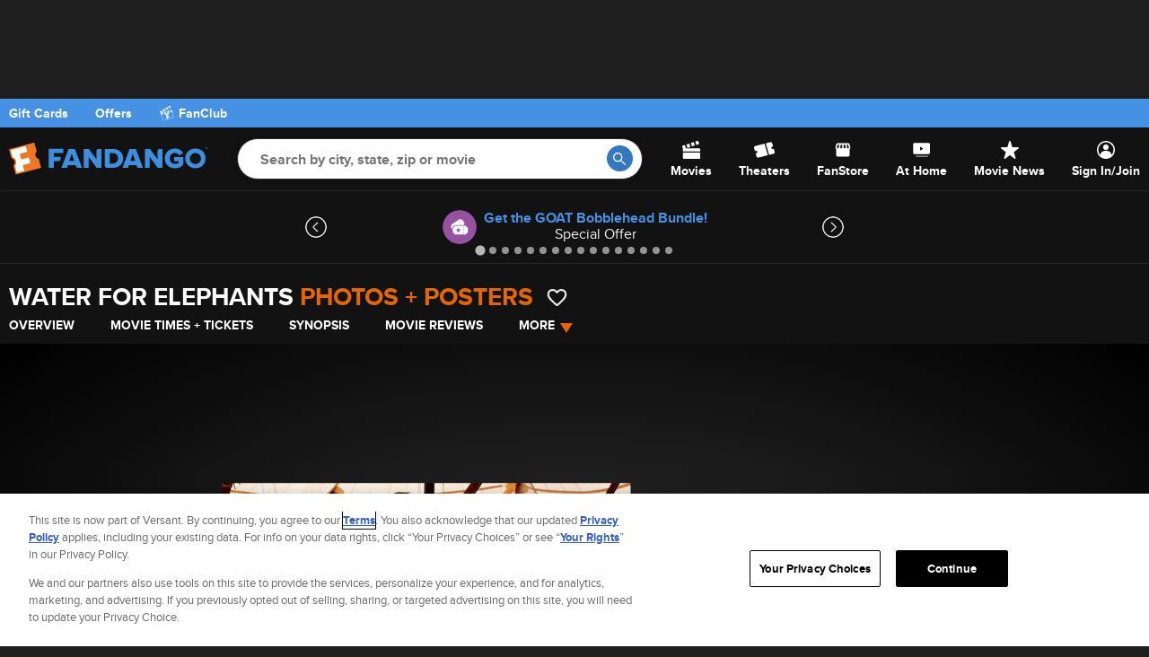

--- FILE ---
content_type: application/javascript
request_url: https://images.fandango.com/fandango-www/screenplay/assets/javascripts/templates/desktop/base.c0d6329accd.js
body_size: 14239
content:
window.Fandango.templates=window.Fandango.templates||{},window.Fandango.templates._topCitiesList=function(l,e,t,n,u){l.extensions;var o,s,p="";return p+='<h3 class="fdmt-headline heading-size-m heading-style-1 inline tsp-no-location__top-cities-header">Where are you located? Here are our top cities</h3>\n<ul class="tsp-no-location__top-cities-list">\n    ',l=null!==(null!=e.topCities?null!=e.topCities?e.topCities:"":"undefined"!=typeof topCities&&null!==topCities?topCities:"")?null!=e.topCities?null!=e.topCities?e.topCities:"":"undefined"!=typeof topCities&&null!==topCities?topCities:"":"",s=(n.isArray(l)||"string"==typeof l?l:n.keys(l)).length,l&&(o={loop:e.loop,city:e.city,__k:e.__k},e.loop={first:!1,index:1,index0:0,revindex:s,revindex0:s-1,length:s,last:!1},n.each(l,function(l,n){e.city=l,e.__k=n,e.loop.key=n,e.loop.first=0===e.loop.index0,e.loop.last=0===e.loop.revindex0,p=(p=(p+='\n        <li class="mobile-width-50 width-33">\n            <a href="')+t.e(null!==(null!=e.city&&null!=e.city.URL?null!=e.city&&null!=e.city.URL?e.city.URL:"":null!=l&&null!=l.URL?l.URL:"")?null!=e.city&&null!=e.city.URL?null!=e.city&&null!=e.city.URL?e.city.URL:"":null!=l&&null!=l.URL?l.URL:"":"")+'">')+t.e(null!==(null!=e.city&&null!=e.city.name?null!=e.city&&null!=e.city.name?e.city.name:"":null!=l&&null!=l.name?l.name:"")?null!=e.city&&null!=e.city.name?null!=e.city&&null!=e.city.name?e.city.name:"":null!=l&&null!=l.name?l.name:"":"")+"</a>\n        </li>\n    ",e.loop.index+=1,e.loop.index0+=1,--e.loop.revindex,--e.loop.revindex0}),e.loop=o.loop,e.city=o.city,e.__k=o.__k),p+="\n</ul>\n"},window.Fandango.templates=window.Fandango.templates||{},window.Fandango.templates._searchResults=function(l,u,o,s,n){l.extensions;var e,t,p="";return l=null!==(null!=u.resultsByType?null!=u.resultsByType?u.resultsByType:"":"undefined"!=typeof resultsByType&&null!==resultsByType?resultsByType:"")?null!=u.resultsByType?null!=u.resultsByType?u.resultsByType:"":"undefined"!=typeof resultsByType&&null!==resultsByType?resultsByType:"":"",t=(s.isArray(l)||"string"==typeof l?l:s.keys(l)).length,l&&(e={loop:u.loop,resultsGroup:u.resultsGroup,__k:u.__k},u.loop={first:!1,index:1,index0:0,revindex:t,revindex0:t-1,length:t,last:!1},s.each(l,function(e,l){var n,t;u.resultsGroup=e,u.__k=l,u.loop.key=l,u.loop.first=0===u.loop.index0,u.loop.last=0===u.loop.revindex0,p+="\n    ",null!==(null!=u.resultsGroup&&null!=u.resultsGroup.items&&null!=u.resultsGroup.items.length?null!=u.resultsGroup&&null!=u.resultsGroup.items&&null!=u.resultsGroup.items.length?u.resultsGroup.items.length:"":null!=e&&null!=e.items&&null!=e.items.length?e.items.length:"")&&(null!=u.resultsGroup&&null!=u.resultsGroup.items&&null!=u.resultsGroup.items.length?null!=u.resultsGroup&&null!=u.resultsGroup.items&&null!=u.resultsGroup.items.length&&u.resultsGroup.items.length:null!=e&&null!=e.items&&null!=e.items.length&&e.items.length)&&(p+='\n        <div class="js-fan-autocomplete-category fan-autocomplete-category">\n            <h3 class="fan-autocomplete-heading">\n                ',"locations"===(null!==(null!=u.resultsGroup&&null!=u.resultsGroup.type?null!=u.resultsGroup&&null!=u.resultsGroup.type?u.resultsGroup.type:"":null!=e&&null!=e.type?e.type:"")?null!=u.resultsGroup&&null!=u.resultsGroup.type?null!=u.resultsGroup&&null!=u.resultsGroup.type?u.resultsGroup.type:"":null!=e&&null!=e.type?e.type:"":"")?p+="\n                    Showtimes Near\n                ":"movies"===(null!==(null!=u.resultsGroup&&null!=u.resultsGroup.type?null!=u.resultsGroup&&null!=u.resultsGroup.type?u.resultsGroup.type:"":null!=e&&null!=e.type?e.type:"")?null!=u.resultsGroup&&null!=u.resultsGroup.type?null!=u.resultsGroup&&null!=u.resultsGroup.type?u.resultsGroup.type:"":null!=e&&null!=e.type?e.type:"":"")?p+="\n                    Movies\n                ":"theaters"===(null!==(null!=u.resultsGroup&&null!=u.resultsGroup.type?null!=u.resultsGroup&&null!=u.resultsGroup.type?u.resultsGroup.type:"":null!=e&&null!=e.type?e.type:"")?null!=u.resultsGroup&&null!=u.resultsGroup.type?null!=u.resultsGroup&&null!=u.resultsGroup.type?u.resultsGroup.type:"":null!=e&&null!=e.type?e.type:"":"")?p+="\n                    Theaters\n                ":"people"===(null!==(null!=u.resultsGroup&&null!=u.resultsGroup.type?null!=u.resultsGroup&&null!=u.resultsGroup.type?u.resultsGroup.type:"":null!=e&&null!=e.type?e.type:"")?null!=u.resultsGroup&&null!=u.resultsGroup.type?null!=u.resultsGroup&&null!=u.resultsGroup.type?u.resultsGroup.type:"":null!=e&&null!=e.type?e.type:"":"")&&(p+="\n                    Cast + Crew\n                "),p+="\n            </h3>\n            <ul>\n                ",l=null!==(null!=u.resultsGroup&&null!=u.resultsGroup.items?null!=u.resultsGroup&&null!=u.resultsGroup.items?u.resultsGroup.items:"":null!=e&&null!=e.items?e.items:"")?null!=u.resultsGroup&&null!=u.resultsGroup.items?null!=u.resultsGroup&&null!=u.resultsGroup.items?u.resultsGroup.items:"":null!=e&&null!=e.items?e.items:"":"",t=(s.isArray(l)||"string"==typeof l?l:s.keys(l)).length,l&&(n={loop:u.loop,item:u.item,__k:u.__k},u.loop={first:!1,index:1,index0:0,revindex:t,revindex0:t-1,length:t,last:!1},s.each(l,function(l,n){u.item=l,u.__k=n,u.loop.key=n,u.loop.first=0===u.loop.index0,u.loop.last=0===u.loop.revindex0,p=(p=(p+='\n                    <li class="cta" data-type="')+o.e(null!==(null!=u.resultsGroup&&null!=u.resultsGroup.type?null!=u.resultsGroup&&null!=u.resultsGroup.type?u.resultsGroup.type:"":null!=e&&null!=e.type?e.type:"")?null!=u.resultsGroup&&null!=u.resultsGroup.type?null!=u.resultsGroup&&null!=u.resultsGroup.type?u.resultsGroup.type:"":null!=e&&null!=e.type?e.type:"":"")+'" data-id="')+o.e(null!==(null!=u.item&&null!=u.item.id?null!=u.item&&null!=u.item.id?u.item.id:"":null!=l&&null!=l.id?l.id:"")?null!=u.item&&null!=u.item.id?null!=u.item&&null!=u.item.id?u.item.id:"":null!=l&&null!=l.id?l.id:"":"")+'">\n                        <a ',"locations"===(null!==(null!=u.resultsGroup&&null!=u.resultsGroup.type?null!=u.resultsGroup&&null!=u.resultsGroup.type?u.resultsGroup.type:"":null!=e&&null!=e.type?e.type:"")?null!=u.resultsGroup&&null!=u.resultsGroup.type?null!=u.resultsGroup&&null!=u.resultsGroup.type?u.resultsGroup.type:"":null!=e&&null!=e.type?e.type:"":"")&&(p=(p+='aria-label="Showtimes Near ')+o.e(null!==(null!=u.item&&null!=u.item.name?null!=u.item&&null!=u.item.name?u.item.name:"":null!=l&&null!=l.name?l.name:"")?null!=u.item&&null!=u.item.name?null!=u.item&&null!=u.item.name?u.item.name:"":null!=l&&null!=l.name?l.name:"":"")+'"'),p=(p=(p+='\n                           class="js-fan-autocomplete-link fan-autocomplete-item" data-url="')+o.e(null!==(null!=u.item&&null!=u.item.link?null!=u.item&&null!=u.item.link?u.item.link:"":null!=l&&null!=l.link?l.link:"")?null!=u.item&&null!=u.item.link?null!=u.item&&null!=u.item.link?u.item.link:"":null!=l&&null!=l.link?l.link:"":"")+'"\n                           tabindex="-1">\n                            ')+o.e(null!==(null!=u.item&&null!=u.item.name?null!=u.item&&null!=u.item.name?u.item.name:"":null!=l&&null!=l.name?l.name:"")?null!=u.item&&null!=u.item.name?null!=u.item&&null!=u.item.name?u.item.name:"":null!=l&&null!=l.name?l.name:"":"")+"\n                        </a>\n                    </li>\n                ",u.loop.index+=1,u.loop.index0+=1,--u.loop.revindex,--u.loop.revindex0}),u.loop=n.loop,u.item=n.item,u.__k=n.__k),p+="\n            </ul>\n        </div>\n    "),p+="\n",u.loop.index+=1,u.loop.index0+=1,--u.loop.revindex,--u.loop.revindex0}),u.loop=e.loop,u.resultsGroup=e.resultsGroup,u.__k=e.__k),p+="\n\n",null!==(null!=u.isEmpty?null!=u.isEmpty?u.isEmpty:"":"undefined"!=typeof isEmpty&&null!==isEmpty?isEmpty:"")&&(null!=u.isEmpty?null!=u.isEmpty&&u.isEmpty:"undefined"!=typeof isEmpty&&null!==isEmpty&&isEmpty)||null===(null!=u.seeMoreLink?null!=u.seeMoreLink?u.seeMoreLink:"":"undefined"!=typeof seeMoreLink&&null!==seeMoreLink?seeMoreLink:"")||(null!=u.seeMoreLink?null==u.seeMoreLink||!u.seeMoreLink:"undefined"==typeof seeMoreLink||null===seeMoreLink||!seeMoreLink)||(p=(p+='\n    <button id="fan-autocomplete-see-more" class="fan-autocomplete-more-results" data-url="')+o.e(null!==(null!=u.seeMoreLink?null!=u.seeMoreLink?u.seeMoreLink:"":"undefined"!=typeof seeMoreLink&&null!==seeMoreLink?seeMoreLink:"")?null!=u.seeMoreLink?null!=u.seeMoreLink?u.seeMoreLink:"":"undefined"!=typeof seeMoreLink&&null!==seeMoreLink?seeMoreLink:"":"")+'"\n            tabindex="-1">\n        See More Results\n    </button>\n'),p+="\n"},window.Fandango.templates=window.Fandango.templates||{},window.Fandango.templates._pagination=function(l,e,t,n,u){l.extensions;var o,s,p="";return null!==(null!=e.pagination?null!=e.pagination?e.pagination:"":"undefined"!=typeof pagination&&null!==pagination?pagination:"")&&(null!=e.pagination?null!=e.pagination&&e.pagination:"undefined"!=typeof pagination&&null!==pagination&&pagination)&&null!==(null!=e.pagination&&null!=e.pagination.length?null!=e.pagination&&null!=e.pagination.length?e.pagination.length:"":"undefined"!=typeof pagination&&null!==pagination&&null!=pagination.length?pagination.length:"")&&(null!=e.pagination&&null!=e.pagination.length?null!=e.pagination&&null!=e.pagination.length&&e.pagination.length:"undefined"!=typeof pagination&&null!==pagination&&null!=pagination.length&&pagination.length)&&(p+='\n    <section class="pagination">\n        ',null!==(null!=e.buttons&&null!=e.buttons.backBtn&&null!=e.buttons.backBtn.show?null!=e.buttons&&null!=e.buttons.backBtn&&null!=e.buttons.backBtn.show?e.buttons.backBtn.show:"":"undefined"!=typeof buttons&&null!==buttons&&null!=buttons.backBtn&&null!=buttons.backBtn.show?buttons.backBtn.show:"")&&(null!=e.buttons&&null!=e.buttons.backBtn&&null!=e.buttons.backBtn.show?null!=e.buttons&&null!=e.buttons.backBtn&&null!=e.buttons.backBtn.show&&e.buttons.backBtn.show:"undefined"!=typeof buttons&&null!==buttons&&null!=buttons.backBtn&&null!=buttons.backBtn.show&&buttons.backBtn.show)&&(p=(p+='\n            <button class="js-page-btn pagination__back-btn" data-page="')+t.e(null!==(null!=e.buttons&&null!=e.buttons.backBtn&&null!=e.buttons.backBtn.pageToGet?null!=e.buttons&&null!=e.buttons.backBtn&&null!=e.buttons.backBtn.pageToGet?e.buttons.backBtn.pageToGet:"":"undefined"!=typeof buttons&&null!==buttons&&null!=buttons.backBtn&&null!=buttons.backBtn.pageToGet?buttons.backBtn.pageToGet:"")?null!=e.buttons&&null!=e.buttons.backBtn&&null!=e.buttons.backBtn.pageToGet?null!=e.buttons&&null!=e.buttons.backBtn&&null!=e.buttons.backBtn.pageToGet?e.buttons.backBtn.pageToGet:"":"undefined"!=typeof buttons&&null!==buttons&&null!=buttons.backBtn&&null!=buttons.backBtn.pageToGet?buttons.backBtn.pageToGet:"":"")+'">Back</button>\n        '),p+="\n        ",l=null!==(null!=e.pagination?null!=e.pagination?e.pagination:"":"undefined"!=typeof pagination&&null!==pagination?pagination:"")?null!=e.pagination?null!=e.pagination?e.pagination:"":"undefined"!=typeof pagination&&null!==pagination?pagination:"":"",s=(n.isArray(l)||"string"==typeof l?l:n.keys(l)).length,l&&(o={loop:e.loop,page:e.page,__k:e.__k},e.loop={first:!1,index:1,index0:0,revindex:s,revindex0:s-1,length:s,last:!1},n.each(l,function(l,n){e.page=l,e.__k=n,e.loop.key=n,e.loop.first=0===e.loop.index0,e.loop.last=0===e.loop.revindex0,p+="\n            ",p=null!==(null!=e.page&&null!=e.page.isSelected?null!=e.page&&null!=e.page.isSelected?e.page.isSelected:"":null!=l&&null!=l.isSelected?l.isSelected:"")&&(null!=e.page&&null!=e.page.isSelected?null!=e.page&&null!=e.page.isSelected&&e.page.isSelected:null!=l&&null!=l.isSelected&&l.isSelected)?(p+='\n                <span class="pagination__pg-btn pagination__pg-btn--is-selected">')+t.e(null!==(null!=e.page&&null!=e.page.pageNumber?null!=e.page&&null!=e.page.pageNumber?e.page.pageNumber:"":null!=l&&null!=l.pageNumber?l.pageNumber:"")?null!=e.page&&null!=e.page.pageNumber?null!=e.page&&null!=e.page.pageNumber?e.page.pageNumber:"":null!=l&&null!=l.pageNumber?l.pageNumber:"":"")+"</span> ":(p=(p+='\n                <button class="js-page-btn pagination__pg-btn" data-page="')+t.e(null!==(null!=e.page&&null!=e.page.pageNumber?null!=e.page&&null!=e.page.pageNumber?e.page.pageNumber:"":null!=l&&null!=l.pageNumber?l.pageNumber:"")?null!=e.page&&null!=e.page.pageNumber?null!=e.page&&null!=e.page.pageNumber?e.page.pageNumber:"":null!=l&&null!=l.pageNumber?l.pageNumber:"":"")+'">')+t.e(null!==(null!=e.page&&null!=e.page.pageNumber?null!=e.page&&null!=e.page.pageNumber?e.page.pageNumber:"":null!=l&&null!=l.pageNumber?l.pageNumber:"")?null!=e.page&&null!=e.page.pageNumber?null!=e.page&&null!=e.page.pageNumber?e.page.pageNumber:"":null!=l&&null!=l.pageNumber?l.pageNumber:"":"")+"</button> ",null!==(null!=e.loop&&null!=e.loop.last?null!=e.loop&&null!=e.loop.last?e.loop.last:"":"undefined"!=typeof loop&&null!==loop&&null!=loop.last?loop.last:"")&&(null!=e.loop&&null!=e.loop.last?null!=e.loop&&null!=e.loop.last&&e.loop.last:"undefined"!=typeof loop&&null!==loop&&null!=loop.last&&loop.last)||(p+=" | "),p+="\n            \n        ",e.loop.index+=1,e.loop.index0+=1,--e.loop.revindex,--e.loop.revindex0}),e.loop=o.loop,e.page=o.page,e.__k=o.__k),p+="\n        ",null!==(null!=e.buttons&&null!=e.buttons.moreBtn&&null!=e.buttons.moreBtn.show?null!=e.buttons&&null!=e.buttons.moreBtn&&null!=e.buttons.moreBtn.show?e.buttons.moreBtn.show:"":"undefined"!=typeof buttons&&null!==buttons&&null!=buttons.moreBtn&&null!=buttons.moreBtn.show?buttons.moreBtn.show:"")&&(null!=e.buttons&&null!=e.buttons.moreBtn&&null!=e.buttons.moreBtn.show?null!=e.buttons&&null!=e.buttons.moreBtn&&null!=e.buttons.moreBtn.show&&e.buttons.moreBtn.show:"undefined"!=typeof buttons&&null!==buttons&&null!=buttons.moreBtn&&null!=buttons.moreBtn.show&&buttons.moreBtn.show)&&(p=(p+='\n            <button class="js-page-btn pagination__more-btn" data-page="')+t.e(null!==(null!=e.buttons&&null!=e.buttons.moreBtn&&null!=e.buttons.moreBtn.pageToGet?null!=e.buttons&&null!=e.buttons.moreBtn&&null!=e.buttons.moreBtn.pageToGet?e.buttons.moreBtn.pageToGet:"":"undefined"!=typeof buttons&&null!==buttons&&null!=buttons.moreBtn&&null!=buttons.moreBtn.pageToGet?buttons.moreBtn.pageToGet:"")?null!=e.buttons&&null!=e.buttons.moreBtn&&null!=e.buttons.moreBtn.pageToGet?null!=e.buttons&&null!=e.buttons.moreBtn&&null!=e.buttons.moreBtn.pageToGet?e.buttons.moreBtn.pageToGet:"":"undefined"!=typeof buttons&&null!==buttons&&null!=buttons.moreBtn&&null!=buttons.moreBtn.pageToGet?buttons.moreBtn.pageToGet:"":"")+'">More</button>\n        '),p+="\n    </section>\n"),p+="\n"};

--- FILE ---
content_type: application/x-javascript
request_url: https://assets.adobedtm.com/77ca722dd820/8e9f15bbb593/fa499e9f0108/RCd29aec0dc742446f99018a07e8909827-source.min.js
body_size: 254
content:
// For license information, see `https://assets.adobedtm.com/77ca722dd820/8e9f15bbb593/fa499e9f0108/RCd29aec0dc742446f99018a07e8909827-source.js`.
_satellite.__registerScript('https://assets.adobedtm.com/77ca722dd820/8e9f15bbb593/fa499e9f0108/RCd29aec0dc742446f99018a07e8909827-source.min.js', "\"226555\"==_satellite.getVar(\"Movie ID\")&&(!function(e,t,a){if(!e.snaptr){var n=e.snaptr=function(){n.handleRequest?n.handleRequest.apply(n,arguments):n.queue.push(arguments)};n.queue=[];var s=\"script\";r=t.createElement(s),r.async=!0,r.src=a;var c=t.getElementsByTagName(s)[0];c.parentNode.insertBefore(r,c)}}(window,document,\"https://sc-static.net/scevent.min.js\"),snaptr(\"init\",\"57747432-5f63-4ab6-ad80-11cf8f0f8e15\"),snaptr(\"track\",\"PAGE_VIEW\"));");

--- FILE ---
content_type: application/x-javascript
request_url: https://assets.adobedtm.com/77ca722dd820/8e9f15bbb593/fa499e9f0108/RCc1a3198dc02a4c25be2bf5642b876f08-source.min.js
body_size: 704
content:
// For license information, see `https://assets.adobedtm.com/77ca722dd820/8e9f15bbb593/fa499e9f0108/RCc1a3198dc02a4c25be2bf5642b876f08-source.js`.
_satellite.__registerScript('https://assets.adobedtm.com/77ca722dd820/8e9f15bbb593/fa499e9f0108/RCc1a3198dc02a4c25be2bf5642b876f08-source.min.js', "if(\"225557\"==_satellite.getVar(\"Movie ID\")){function gtag(){dataLayer.push(arguments)}function gtag(){dataLayer.push(arguments)}_disruptive.loadScript(\"https://www.googletagmanager.com/gtag/js?id=DC-2301899\"),window.dataLayer=window.dataLayer||[],gtag(\"js\",new Date),gtag(\"config\",\"DC-3507361\"),gtag(\"event\",\"conversion\",{allow_custom_scripts:!0,u1:_satellite.getVar(\"Movie Name\")||\"\",u4:_satellite.getVisitorId().getMarketingCloudVisitorID(),u5:_satellite.getVar(\"Cart Ticket Qty\")||\"\",u6:_satellite.getVar(\"Movie Showtime\")||\"\",u7:_satellite.getVar(\"Cart:Ticket Types String\")||\"\",u8:_satellite.getVar(\"Movie ID\")||\"\",send_to:\"DC-2301899/movieeng/resid0+standard\"}),function(t,e,a){if(!t.snaptr){var i=t.snaptr=function(){i.handleRequest?i.handleRequest.apply(i,arguments):i.queue.push(arguments)};i.queue=[];var n=\"script\";r=e.createElement(n),r.async=!0,r.src=a;var s=e.getElementsByTagName(n)[0];s.parentNode.insertBefore(r,s)}}(window,document,\"https://sc-static.net/scevent.min.js\"),snaptr(\"init\",\"5e0bb4bb-727d-47d7-920c-e08b732e8fb3\",{}),snaptr(\"track\",\"PAGE_VIEW\"),_disruptive.addImage(\"https://insight.adsrvr.org/track/pxl/?adv=fr3cah9&ct=0:f6zpvp7&fmt=3\"),window.dataLayer=window.dataLayer||[],gtag(\"js\",new Date),gtag(\"config\",\"AW-10785593432\"),gtag(\"event\",\"conversion\",{send_to:\"AW-10785593432/NHR0CKXW64EDENiw_JYo\"}),_disruptive.loadScript(\"//static.ads-twitter.com/oct.js\",(function(){twttr.conversion.trackPid(\"o71yq\",{tw_sale_amount:0,tw_order_quantity:0})}))}");

--- FILE ---
content_type: application/x-javascript
request_url: https://assets.adobedtm.com/77ca722dd820/8e9f15bbb593/fa499e9f0108/RCc43b590ae6284c80ab70aaf8be412f27-source.min.js
body_size: 211
content:
// For license information, see `https://assets.adobedtm.com/77ca722dd820/8e9f15bbb593/fa499e9f0108/RCc43b590ae6284c80ab70aaf8be412f27-source.js`.
_satellite.__registerScript('https://assets.adobedtm.com/77ca722dd820/8e9f15bbb593/fa499e9f0108/RCc43b590ae6284c80ab70aaf8be412f27-source.min.js', "if(\"224884\"==_satellite.getVar(\"Movie ID\")||\"227647\"==_satellite.getVar(\"Movie ID\")||\"227648\"==_satellite.getVar(\"Movie ID\")||\"227789\"==_satellite.getVar(\"Movie ID\")||\"227816\"==_satellite.getVar(\"Movie ID\")||\"227788\"==_satellite.getVar(\"Movie ID\")){function gtag(){dataLayer.push(arguments)}_disruptive.loadScript(\"https://www.googletagmanager.com/gtag/js?id=DC-4480452\"),window.dataLayer=window.dataLayer||[],gtag(\"js\",new Date),gtag(\"config\",\"DC-4480452\"),gtag(\"event\",\"conversion\",{allow_custom_scripts:!0,send_to:\"DC-4480452/jurdom00/zup_n0+standard\"})}");

--- FILE ---
content_type: application/x-javascript
request_url: https://assets.adobedtm.com/77ca722dd820/8e9f15bbb593/fa499e9f0108/RC565df9ba0551419face1d78c08a0fd79-source.min.js
body_size: 282
content:
// For license information, see `https://assets.adobedtm.com/77ca722dd820/8e9f15bbb593/fa499e9f0108/RC565df9ba0551419face1d78c08a0fd79-source.js`.
_satellite.__registerScript('https://assets.adobedtm.com/77ca722dd820/8e9f15bbb593/fa499e9f0108/RC565df9ba0551419face1d78c08a0fd79-source.min.js', "window._disruptive=window._disruptive||{},window._disruptive.ppv={calc:function(){var e=window,t=document,i=Math.max(Math.max(t.body.scrollHeight,t.documentElement.scrollHeight),Math.max(t.body.offsetHeight,t.documentElement.offsetHeight),Math.max(t.body.clientHeight,t.documentElement.clientHeight)),n=e.innerHeight||t.documentElement.clientHeight||t.body.clientHeight,c=(e.pageYOffset||e.document.documentElement.scrollTop||e.document.body.scrollTop)+n,p=Math.round(c/i*100),d=_disruptive.ppv.percent;p>100?(_satellite.cookie.set(\"sat_ppv\",\"\"),_disruptive.ppv.percent=0):p>d&&(_satellite.cookie.set(\"sat_ppv\",p),_disruptive.ppv.percent=p)},percent:0};var w=window;w.addEventListener?(w.addEventListener(\"scroll\",_disruptive.ppv.calc,!1),w.addEventListener(\"resize\",_disruptive.ppv.calc,!1)):w.attachEvent&&(w.attachEvent(\"onscroll\",_disruptive.ppv.calc),w.attachEvent(\"onresize\",_disruptive.ppv.calc)),_disruptive.ppv.calc();");

--- FILE ---
content_type: application/x-javascript
request_url: https://assets.adobedtm.com/77ca722dd820/8e9f15bbb593/fa499e9f0108/RC76f41a36a3094a57a52d2bef2b450d50-source.min.js
body_size: 182
content:
// For license information, see `https://assets.adobedtm.com/77ca722dd820/8e9f15bbb593/fa499e9f0108/RC76f41a36a3094a57a52d2bef2b450d50-source.js`.
_satellite.__registerScript('https://assets.adobedtm.com/77ca722dd820/8e9f15bbb593/fa499e9f0108/RC76f41a36a3094a57a52d2bef2b450d50-source.min.js', "if(\"226639\"==_satellite.getVar(\"Movie ID\")){function gtag(){dataLayer.push(arguments)}_disruptive.loadScript(\"https://www.googletagmanager.com/gtag/js?id=DC-8280638\"),window.dataLayer=window.dataLayer||[],gtag(\"js\",new Date),gtag(\"config\",\"DC-8280638\"),gtag(\"event\",\"conversion\",{allow_custom_scripts:!0,send_to:\"DC-8280638/unbea0/unbea001+standard\"})}");

--- FILE ---
content_type: application/x-javascript
request_url: https://assets.adobedtm.com/77ca722dd820/8e9f15bbb593/fa499e9f0108/RC57550c9a72124b0883e19ad694bd6830-source.min.js
body_size: 198
content:
// For license information, see `https://assets.adobedtm.com/77ca722dd820/8e9f15bbb593/fa499e9f0108/RC57550c9a72124b0883e19ad694bd6830-source.js`.
_satellite.__registerScript('https://assets.adobedtm.com/77ca722dd820/8e9f15bbb593/fa499e9f0108/RC57550c9a72124b0883e19ad694bd6830-source.min.js', "if(\"222389\"==_satellite.getVar(\"Movie ID\")||\"228004\"==_satellite.getVar(\"Movie ID\")||\"227517\"==_satellite.getVar(\"Movie ID\")){function gtag(){dataLayer.push(arguments)}_disruptive.loadScript(\"https://www.googletagmanager.com/gtag/js?id=DC-4480452\"),window.dataLayer=window.dataLayer||[],gtag(\"js\",new Date),gtag(\"config\",\"DC-4480452\"),gtag(\"event\",\"conversion\",{allow_custom_scripts:!0,send_to:\"DC-4480452/ms2/zup_n0+standard\"})}");

--- FILE ---
content_type: application/x-javascript
request_url: https://assets.adobedtm.com/77ca722dd820/8e9f15bbb593/fa499e9f0108/RC23a4683817cd4ba1b310de7eca2bc6da-source.min.js
body_size: 192
content:
// For license information, see `https://assets.adobedtm.com/77ca722dd820/8e9f15bbb593/fa499e9f0108/RC23a4683817cd4ba1b310de7eca2bc6da-source.js`.
_satellite.__registerScript('https://assets.adobedtm.com/77ca722dd820/8e9f15bbb593/fa499e9f0108/RC23a4683817cd4ba1b310de7eca2bc6da-source.min.js', "if(\"225820\"==_satellite.getVar(\"Movie ID\")||\"228136\"==_satellite.getVar(\"Movie ID\")){function gtag(){dataLayer.push(arguments)}_disruptive.loadScript(\"https://www.googletagmanager.com/gtag/js?id=DC-4480452\"),window.dataLayer=window.dataLayer||[],gtag(\"js\",new Date),gtag(\"config\",\"DC-4480452\"),gtag(\"event\",\"conversion\",{allow_custom_scripts:!0,send_to:\"DC-4480452/thebl0/zup_n0+standard\"})}");

--- FILE ---
content_type: application/x-javascript
request_url: https://assets.adobedtm.com/77ca722dd820/8e9f15bbb593/fa499e9f0108/RCe7cba03c8e5b44c3acf448658ac18d02-source.min.js
body_size: 767
content:
// For license information, see `https://assets.adobedtm.com/77ca722dd820/8e9f15bbb593/fa499e9f0108/RCe7cba03c8e5b44c3acf448658ac18d02-source.js`.
_satellite.__registerScript('https://assets.adobedtm.com/77ca722dd820/8e9f15bbb593/fa499e9f0108/RCe7cba03c8e5b44c3acf448658ac18d02-source.min.js', "if(\"227173\"==_satellite.getVar(\"Movie ID\")){function gtag(){dataLayer.push(arguments)}function gtag(){dataLayer.push(arguments)}_disruptive.loadScript(\"https://www.googletagmanager.com/gtag/js?id=DC-2301899\"),window.dataLayer=window.dataLayer||[],gtag(\"js\",new Date),gtag(\"config\",\"DC-2301899\"),gtag(\"event\",\"conversion\",{allow_custom_scripts:!0,u1:_satellite.getVar(\"Movie Name\")||\"\",u4:_satellite.getVisitorId().getMarketingCloudVisitorID(),u5:_satellite.getVar(\"Cart Ticket Qty\")||\"\",u6:_satellite.getVar(\"Movie Showtime\")||\"\",u7:_satellite.getVar(\"Cart:Ticket Types String\")||\"\",u8:_satellite.getVar(\"Movie ID\")||\"\",send_to:\"DC-2301899/movieeng/ummai0+standard\"}),_disruptive.loadScript(\"https://www.googletagmanager.com/gtag/js?id=AW-10860801027\"),window.dataLayer=window.dataLayer||[],gtag(\"js\",new Date),gtag(\"config\",\"AW-10860801027\"),gtag(\"event\",\"conversion\",{send_to:\"AW-10860801027/wqUZCJnG8aUDEIPY6roo\"}),function(t,e,a,i,n,r){t.twq||(i=t.twq=function(){i.exe?i.exe.apply(i,arguments):i.queue.push(arguments)},i.version=\"1.1\",i.queue=[],(n=e.createElement(a)).async=!0,n.src=\"//static.ads-twitter.com/uwt.js\",(r=e.getElementsByTagName(a)[0]).parentNode.insertBefore(n,r))}(window,document,\"script\"),twq(\"init\",\"o7x7g\"),twq(\"track\",\"PageView\"),function(t,e,a){if(!t.snaptr){var i=t.snaptr=function(){i.handleRequest?i.handleRequest.apply(i,arguments):i.queue.push(arguments)};i.queue=[];var n=\"script\";r=e.createElement(n),r.async=!0,r.src=a;var s=e.getElementsByTagName(n)[0];s.parentNode.insertBefore(r,s)}}(window,document,\"https://sc-static.net/scevent.min.js\"),snaptr(\"init\",\"6a699b47-e2f9-4829-88bc-f3d036004aa9\",{user_email:\"_INSERT_USER_EMAIL_\"}),snaptr(\"track\",\"PAGE_VIEW\"),_disruptive.addImage(\"https://insight.adsrvr.org/track/pxl/?adv=y6fcg4k&ct=0:pz0mw9v&fmt=3\")}");

--- FILE ---
content_type: application/x-javascript
request_url: https://assets.adobedtm.com/77ca722dd820/8e9f15bbb593/fa499e9f0108/RC66df4e1bb4664b2bbc0b4b9046eb65cd-source.min.js
body_size: 737
content:
// For license information, see `https://assets.adobedtm.com/77ca722dd820/8e9f15bbb593/fa499e9f0108/RC66df4e1bb4664b2bbc0b4b9046eb65cd-source.js`.
_satellite.__registerScript('https://assets.adobedtm.com/77ca722dd820/8e9f15bbb593/fa499e9f0108/RC66df4e1bb4664b2bbc0b4b9046eb65cd-source.min.js', "if(\"226920\"==_satellite.getVar(\"Movie ID\")){function gtag(){dataLayer.push(arguments)}function gtag(){dataLayer.push(arguments)}_disruptive.loadScript(\"https://www.googletagmanager.com/gtag/js?id=DC-9591937\"),window.dataLayer=window.dataLayer||[],gtag(\"js\",new Date),gtag(\"config\",\"DC-9591937\"),gtag(\"event\",\"conversion\",{allow_custom_scripts:!0,u1:_satellite.getVar(\"Movie Name\"),u2:\"\",u3:\"[Campaign ID]\",u4:_satellite.getVar(\"experience cloud id\"),u8:_satellite.getVar(\"Movie ID\"),send_to:\"DC-9591937/invmedia/jjkfu0+standard\"}),function(t,e,a){if(!t.snaptr){var n=t.snaptr=function(){n.handleRequest?n.handleRequest.apply(n,arguments):n.queue.push(arguments)};n.queue=[];var i=\"script\";r=e.createElement(i),r.async=!0,r.src=a;var s=e.getElementsByTagName(i)[0];s.parentNode.insertBefore(r,s)}}(window,document,\"https://sc-static.net/scevent.min.js\"),snaptr(\"init\",\"ebb16cb7-5457-4d75-97ff-c929322a3fb7\"),snaptr(\"track\",\"ebb16cb7-5457-4d75-97ff-c929322a3fb7\",\"PAGE_VIEW\"),function(t,e,a,n,r,i){t.twq||(n=t.twq=function(){n.exe?n.exe.apply(n,arguments):n.queue.push(arguments)},n.version=\"1.1\",n.queue=[],(r=e.createElement(a)).async=!0,r.src=\"//static.ads-twitter.com/uwt.js\",(i=e.getElementsByTagName(a)[0]).parentNode.insertBefore(r,i))}(window,document,\"script\"),twq(\"init\",\"o7rc1\"),twq(\"track\",\"PageView\"),twttr.conversion.trackPid(\"o7rc1\",{tw_sale_amount:0,tw_order_quantity:0}),_disruptive.addImage(\"https://insight.adsrvr.org/track/pxl/?adv=y1p2hcv&ct=0:8rl0huh&fmt=3\"),_disruptive.loadScript(\"https://www.googletagmanager.com/gtag/js?id=AW-459821911\"),window.dataLayer=window.dataLayer||[],gtag(\"js\",new Date),gtag(\"config\",\"AW-459821911\"),gtag(\"event\",\"conversion\",{send_to:\"AW-459821911/wLrCCMajhoACENemodsB\"})}");

--- FILE ---
content_type: application/x-javascript;charset=utf-8
request_url: https://os.fandango.com/id?d_visid_ver=5.2.0&d_fieldgroup=A&mcorgid=8CF467C25245AE3F0A490D4C%40AdobeOrg&mid=16857649045199958513326719142018309754&ts=1769033502625
body_size: -40
content:
{"mid":"16857649045199958513326719142018309754"}

--- FILE ---
content_type: application/javascript; charset=UTF-8
request_url: https://images.fandango.com/assets/fandango-common.js?async&seed=AABXkuKbAQAAw2BP0nHhFUJlabQxYrnM33dIQOyMxMoRMAMKRxFKUp7UChKt&o3b4ZbAEVo--z=q
body_size: 171070
content:
(function J(h,t,C,S){var Wr={},WU={};var Wq=ReferenceError,We=TypeError,WV=Object,WY=RegExp,Wm=Number,WH=String,Wg=Array,Wv=WV.bind,WM=WV.call,Wi=WM.bind(Wv,WM),j=WV.apply,Wn=Wi(j),Z=[].push,R=[].pop,U=[].slice,P=[].splice,L=[].join,y=[].map,I=Wi(Z),K=Wi(U),u=Wi(L),w=Wi(y),r={}.hasOwnProperty,o=Wi(r),z=JSON.stringify,p=WV.getOwnPropertyDescriptor,WD=WV.defineProperty,WJ=WH.fromCharCode,X=Math.min,Wf=Math.floor,Wd=WV.create,n="".indexOf,E="".charAt,N=Wi(n),WT=Wi(E),WK=typeof Uint8Array==="function"?Uint8Array:Wg;var A=[Wq,We,WV,WY,Wm,WH,Wg,Wv,WM,j,Z,R,U,P,L,y,r,z,p,WD,WJ,X,Wf,Wd,n,E,WK];var x=["EQxO7GdnYMxxnwSggd_q","UxkSrDNSee5Gg1aFhYyrdCkraPeVUpua_g","qb-9VPKpuWWZ","sZeCacGAl1qxBpMiPkhsuA","Z7GZctyB8XnmMctrYnMZpdbZ6j9hl0FMTcHxeDcUG-2pQPQ","g_iALuDdvzfvJNRQ","querySelector","BGR-kX09Icg","Event","6QYPkDxVSMB8q2Sfr7LUShoDQYuTYvKw1yAUpZH9sxw","BOP2KfH_oiquIKg","Klc95CMvD5cOqw","Object","substring","true","ZKKkIIuanQ7S","NTVEu1tCco4ClRfX","code","lYDhJ-b-1VTFNOwkMkxrrtau2ll-93omT5CtJUBdRJGkbcvm","STshgTkdRolyvWWlvg","upqCAJvP4QDkGg","sgo2in4HXJY","axAjwWo2UeFT2j_HgdmpE3E","cPrrHevk-QfYPf9kcA","SnNG5QcuZ7NLtBvu-dTtCSU","ki4L5hU4X81w10-B77CuJTAm","M7n6SL_1","7jFxpTNdV9JAgT7ontX7NFA9SMbs","HDpkrjBPXvwB33rNm9Y","bubbles","im1V_gZ3PewV8Qbh0a-RcnMYY6L9SMmL2UIm66qR","Wum7GKTBk3eA","6-bXPd_z","AqCnD-K-yn2dQYESERE95Q","XJyPZLa8-CWjG7EuWw","\uD83E\uDDED","47zRFtne7mv_CMUW","CustomEvent","call","pQIY5Q0","start","z4nxHffZ4WLAbaBVOn1tkuz71xJn6DFkCg","09HSJO7gsnihWv9sEV8Mj9_tu39O3j8FHw","iwJfuiR4XdoDglb-oqaiNyw","4OaCMYmEgRQ","jefyZsKa-COY","duqAQIKAtEzdV8oZ","Xl0h2SoWCpY","B3sgkQ0ZFLseqn7U9qSZ","Xg8M1xsaKA","nBwcs2kONfVwqU374Ow","zFQEwBsDBpZG","HZq_caXO9lc","V63Dbdf9tA","Float64Array","Sig","JoiIJp-2oy-eaoU8A1JB-7-D9jso","PgUajx5vLMNUzCM","4fCaRw","nQZkkwETZLUG0Q","o0Ve4TlEM-U4u08","EBQXxSE0UQ","N0NallxWesQLuQvD14fwbnZFGIGGApzJ","MK39FLXg5i73MA","da2-QIk","-YC1FuTRiUbmcPUSECYe6tbRkxsX_mFuHuvJVlwrAdjcJOGBHQoBhj4cpsdDxQ","S56qBaOBlg3kNfU","kDI1oBoNHZVU","RarBKoXIlT-XDdo","16KgUbuthQ","37zgAtnz","FSRP","floor","XMLHttpRequest","f-GiELeMgFa7e-dW","2z8RxAULOb9Ajwa2hOXKOiNcV67eaJ6FpTYJgP_x7GI4lTUZnfDePLKFcw2QDbQ","QilKthp-XZRcj2r9i9iFGjY3","gMjmAP7i_A","removeEventListener","_FEYqE9gC_k","FfCrGOs","EcOCZNyJqn6FJo9keTpFx8aBtixx8EJAScf8YykKbeqwVePnSRh2","MBgimUkOM6tejGX9l92yBiJQA9uD","bnoa6VoaFg","N-XxQty33Am8PecvbGlFm8DS319-uzwjVg","p7iUdom4vD_EWpxacDkq4Z-5h3Q8_mM5NOzzFA","BCMB0gthKuEsu1TCnA","Vj8623Yef9Yz_n7mgfI","2RUv_28wMpwv","[xX][nN]--","kda7EK2RkguWb_5FeDoy2MapxxIFuHlpOOqMFAt5XZfOXcvMSTlOnmYRv8tXqgSGkLlzoGJNw_sMqB97JgBjaq4CHsLsuEer3ye2qvmT","HWNaqE1DRY5y0w7h2Y6-aW5wQPGMDLKcgyBex57IoA","Cn1eqk1YXQ","bind","r_HgcPCuqCmeWJw","mMqpfoi8lg2NYac","4763D-qhm0uKR4cVEQB8zQ","Ufzya6S_pQ","[base64]","uofwFuX6","decodeURIComponent","N7a3S9Cj","Intl","multipart\x2Fform-data","WKGWIsPpt2LEddYiLwQu2PPprSQSwFtaIck","action","ZTdHvg","ZjE30iwBFNdvon7E5YP5IRcxGsaiJNTpqHM","uSwfvH5aVd0","lmwugnAiDrgshjM","VWZCqBxQPaMXoUa08LnSeQEO","CcHfdYWbkg","Infinity","QSdB-xk","BYT1At_b","byteLength","8lUuxDAyAok","FrWXX98","uTEl1So2euVU-GG494-XCxoAPpOrL6Q","XYiEMtGZpX_mJMZtaWwBuZSZ_G90ywxMCtn6PDoSO6ahRQ","-ElbsyhHKI0M-ByvhY_ucw","DbXwXbb1nA","pi1_zSRp","573oL_Lnx1zQK_EsIUJWpt631VFj_281Xb60KkxfUp67","ajYu3CABE5dj7Hfe5ae7","Yu3QYMjs","9","zbjoUbnmvjGfN5gX","EcD4cNCtkQSqboQ","J-TKK7rkhyigVZ4DMTpz","CPmAYLaLnSw","3Sp4uWk","Iyp-qH57XMlR7BiCts7-MUB2Zc3hHqv8","13E","JZSLec-diGbZRQ","\uD83D\uDC69\u200D\uD83D\uDC69\u200D\uD83D\uDC67","writable","tX5YjhJU","lteXON_9q2axWJJt","CHkHvFoUQZ4M6FE","zkp1lSNgBr0Elw","removeChild","description","5_uKdZWMvF_AVsoZVj5t8uD46k4U2QpYSOM","aKrtVqT-kVA","zubFYIygvimSNpc_KUFnmrCs-D8WkA1FJQ","w1s26XU_Og","jMqfV-CauGzwSL8zXxRd1MzKwC8","TmgZgzVoH-cE032F","9TpayHITXZNEpCrbsZWLVAMBC9yUdNm4nWFL7NC2lnZK4XdAyv6iDJfZfwE","dngOtxE5YA","U1FWu3xgDOUO","q4GhEKOY","W3hf_AVOJO0wpkXo4rjfTwICZvz5EIaJoUllyPmZiG0","zgdY8B1j","SlIFyBYda5xiiRPwgOCCaHY","5wcinTp8","HbjbB8rC5XWCKs4TDlsD","HIfzU-b_nWOVAA","LpO0EuA","CnZR-EZZSA","bnZ2o25_EMkl","from-page-runscript","Er6Jb8CXp3f6Kt8pO2kPuMrD4Hs6j04FBZa4L35ZL7rgAa-2DhJ8_w0h2-sjgiya","([0-9]{1,3}(\\.[0-9]{1,3}){3}|[a-f0-9]{1,4}(:[a-f0-9]{1,4}){7})","setAttribute","dA0hkXFcWs1-3A","NydN6BNferc","KLCNJ9mr-TzRZZcsA0oFlNft","hElC6lA","QvPt","hYz6QryGyCY","dispatchEvent","FOA","Mv_Qe5HH6DHtP8F0dnAItYjSoSgVjhRbP8fLHC43eYrgWfP9Q35MiQ0H2q85nnTKqpxR","EbKQcZ68pQbRA-1oVDFH1aSdo34","-Hom6jpy","4VsN0SMfG64RpA","JClYq3ps","38fdfITE9Sqpd4wify1Jr8KKvyR8mwBWXIGqY2hKaOvxF-XrFEINoVZwlQ","enB61mcBXdY","0OT4Rq7_kFOaWvMERxxp3-KsygRDsTBxb6qTTkNtQ8bCZ4GA","GStjnzpbPqIj0gucpOynPxQ2TrvBBs3ijA","R7ivcpjwrmnLVQ","name","gomeWI6UrCnOTN0fDFkJt6OB4mdWxV8Za6mEOT9NN6ylDKWYJCEMqSxO38oF02nrpJQNvBY","nodeType","drHoSaqb8QHB","EcO-T6SapSKV","V4OucbDx51qlNbVcaWwp2o2j0Q","ERle-npIOvRP","T4GMTg","O3cH-lUzEZdUwUO28N3yfS9fdQ","r9Spb-q8nAKFIg","wbiUTJg","jYaOZIKpoC_B","submit","kK-CdJWyoSrTHYwhG05Ggv_I9m1G41AYHZ2oMDJbafO3PqKvel8","CH5Vukl6Y_EfnFGZurbVPF9uUQ","-pbmdNuT3Aj7KqlRKg4B7Y2CkVYIyUM7Fw","RrHRHNb6z0DqEcMh","v4e_E8CErjecAOV-F0Bwmq7XiVkJ","documentMode","xcKpZ52MoC0","left","xlBk1gJIGN8t8TnY74uy","SWQV4xUwML8wjQWsiP2TPydef73JSqyanEda5-KMyDszrn5jpuE","\uD83E\uDDAA","0Eg4zTMAAJ0Uqw","ZXU6lHU0CYNOp2PP19s","OkBC3GspX7ovrXanwv-WD01I","lTBgzSw","WX0","WeakSet","\uFFFD\uFFFD[\x00\x00\uFFFD\x00\x00]\x00","GJLdN5_h1A","zrLUHdw","I2dN7ihVLucivV8","kxkG6UIaafVszhP4vuSF","0sWvXIqslS6dK_YfcS06zZa7uF8lqQ","jCBDsEVjbZUsxhyVmMPZ","ReferenceError","cGk82HkIMOJ16yy9yo_IRlFaY4ynbrPlpRYn7bTNxQpvrwkctY-GY4u_AwvEPegWQXuDNYDJMH7Ga74","input","EmxXn39sA8sj9F0","08anYaC4kxKDcrh8fCZr29HgmhMooBI8ANz4WlsdDt_-dY0","ynUeuRVOdcUyyA","AilwoTxxWIYbtFPIt_y2KBEtNMQ","JndZ9VMI","9TJmp3Jrcao","vlNf4AA","xjtvmCZdY_kztGLukJSWFQ4LPc4","LcHFLdPC7yWSRYI6","sZL-Bv3J70zDcuVPRhg","uu-decK0lxDcWoMCMFVk9Ozi3g","6f8","{\\s*\\[\\s*native\\s+code\\s*]\\s*}\\s*$","ZaXyVNTuik_p","G0w9yz0YGJcYpTiKqOrxGg5xWo70bay0ujQK05PhwlYD3W1cxOGdRKuQNB2VV8tYG33qZPfeQW3TV5j_5pL_y2uenVNjIcNsUe1_NFVLh-kgSuOAKokJwnij1Y4M1UI7d12TljooIZFmM4RbdMPSPtgG-bi4vot2hfQt5Vfl1Wdw6C896-RPrX1rHA","E1N6","XmFvnxVpA4sY","DOMContentLoaded","yWkvgztREc8X2G8","URL","BCkK-EMUaeR98w_puOGJ","VJmlCZ0","XFZum1ZRVsQYkn0","gRoC-FU_Qd0s40nJqumwC28","yM7wW6P9ykeWRZ4VVwNqxeeyjAs","lURS9EIeYbAVgl-izszkNnh3fP30BZGC_w5ygPXI8CNomBEmv56Racr6Qy26O_8MXA3ESsvuI2zp","EgtJvSFiI7w97DCYueiwOg8","UfitbLrVgzmTBo0mUw","iNiyWaKZrhCJ","RKusTuaxmXDCeeENHU8NvQ","w9Sxe7SjtCaEaqtFfQE","0","TYGXdr2p4SzkFKsFVQ","V_2Hdo6FpTvmEIom","ienjUdG--Wqb","VWED8xsFWsEG2QnXl-X4a3NhRvTVCIPf3n8Mx4q86HsYlG9k0g","i-ahea-q","GOGNd4U","UezQb4zhxGmJKNUp","uiVKu1NsZ5Y10w6SitDMKA","kFxnmiNkAdMdjG3X3IHxdg","I0ls6UIwIb4","AsbMH77JqC36KK4","prototype","round","zYDxWqzj","X5LDYI7HvnPYPYIyN3wCp5nEtz8g0AEcSdKmZChccg","Z5E","0fP7TOTBzg","58elSKeMhxKHee9TZwYv0Mq5n0tA4G9kLP7YTBdkVZveZ9zBXyVznmoMqcBGvRKuh6hlrDpYzvAA8AlsKlh5d_YfD878pU0","createElement","e6rpSq-Y0xjOK-IOATEB8dfRhh8K1jpoD-zYUF4-AcXHPuapRghH22M","5NztDPTH9H2WbJs","KvPHKufljhQ","uSk71DEIDoBItg","Yg5N_0Acf5k","3QQ6onwzM7Y","i7fZZ4bajwegHOB8Fj0GwPG8","AunxAv3stTeALQ","Sncl","PVdbsEpo","lBgBt0ELPN1_tFP56g","reduce","TbHUGurhxzflK-QT","pCIsggYZHotiyT-KtPHsPRY2X7uC","I2Iyy3IAOag","q-nFCdecjHnbUsM3C09QvefZty5R_WoFcvLZJGgX","HMLlBLfy","_Sk7kTJsRc03_2KFroXLUwVPVdeVbM6_1Q","wgBa-gJBPORNqhU","rAU1g1A3fK9w","lZX3d97--Uv4","JilrsGk9YMtI9A","BiRA6T1lAA","imgWsgU8Z70ftA25xYI","0raIR5ub6i8","\uD83E\uDD59","join","charCodeAt","filter","1u_Vag","\uD83C\uDF1E","_qmcR-i2rGk","error","href","VaanCZS3jz_bbA","U08XwhQYObsyjkv3x6aBZm4XJa-AJ8nG7nZT8vyypzh-1H9E7_GSc_DKM0DbCrM4bRfXKombSVSmGc7rgOnNyEK0g1pZJsxAA6QpSGoNn_tveYnKZtIi7Di055YN","d08","eZXKEOOMjnfjTKJrWg","voPUKvjI7w","27q5ULXw","tzMo6z80","U-qOZ56L1iOsUQ","3f3XfoPJ","9DYBwGkhK-tFwgCLtA","SIXUd5nQqWTPKpUlIGsVsI7ToCg7wUFZXsWzGD9IAufmBaH6GXZdt0xgmL0","Y3lc7BcrNg","cVcItw","tIfDNu7V73TjbcN5XCwr","p4OBDZjQwDLe","iuWdYpeYuWbUTtwAUw","d2B70GxESdwjhHXO6YD6WlpkFcrceLagvHlQmZDy2R5Y4U5IyLLvPLLPOUTHK5g5FzTwebPOBD0","Tr0","\u202EKCCXOZjFl\u202D","XczMf-yGrAukeg","-2\u202EjqbJndomS\u202D","htDmE-Xv6DrfKw","84KqaKasgwXrMw","N5vHZo7N2H6q","open","RGtDrQFZSrAtkwjJn7XB","ZN6dbKf2","2Ds_jg","pEJtwVVfT_g","gKmQB6P2gUHnZa1kOjBK05KAkU8l6mB4Cu4","pt6XNNg","SVgE3BI_KJAB1Ejqxbc","click","cNOccJizli24M9JgSg","l_7oPfDK","3SkLu1NjV-1M81jR-p6pX2huPPrtVM-A-g","coXvNvT_10nf","[base64]","pJ7QBsLL_lXpQw","pV9c_FdFXpc6syE","2JDwEfDHwlLyVcJ2IiM93NOiiw","6IDvA9D231DMSA","ags-8GcTFMxP5S6w","hH4Dz1wcDg","console","oB0","hS98yBNs","GuH-CvbA0Q","closed","2sSqXeeFoDH7caMA","PLK5cbA","_frLJ6nHrx2pYoUzEwM","setPrototypeOf","nZ_LeN__8g","MaHkFLjqthrPULJPBw","hxI","wZrLQozT9Tb1BPV5HVk","_nBkkRNvBKA","qDlUsAhVfbM","hDZu0yZmGM5y","O39LxHcyU7I","UNDEFINED","\uD83C\uDFF4\uDB40\uDC67\uDB40\uDC62\uDB40\uDC65\uDB40\uDC6E\uDB40\uDC67\uDB40\uDC7F","boe_F9KmjyXlBv1HGUQmnrz170Qf","ATAZohI7LI1ZhV2Ag_A","TypeError","IUcP0ixyYo1Cvkasr_HoIyd_BLg","sjQRo1xFW9tR2XnRzKKTc19C","U6O9RsG8x1bMCvdYTXMQhtf40BFTtA","nonoCNbK0FvHeuVqVwgd_vuQrg","\uD83D\uDE0E","qmJ-zix3FLhfin7Hzsn0JAc","UlwFyE0peL4pqASk66yL","HKKNfr2cg1HlQtUeXnMe","ESUNqlR-KPNP6Q","4QA","Z8f1Ha79-DXeApwAQBQ94w","SjFHoQlYNpdJ-Eo","kJHKXciG6g","CnUcvlprK8wRxR739cn5","vJ-hQcGV4VTqPw","Int32Array","K20Du1A","TEFk2nl5e-gWpnzt","sort","stringify","z4eFMonT7HPWQ8IoFi9o7aSu734r02scdw","USddjUlGftJuyDs","gqe0NYP-7WzKG9QxFQFj4L287Cgh2loO","mEg","H-aYdA","nTBPj0VC","RUYMwAtgcJlNumylqvb6LC53","Eo2AdeWMkX6p","Y-_PKsHk3E2_","xvU","JSON","Pt_PPsI","f4rCDN4","q-CiII2o0A","0JCzAdCwiFaiXLMiEQp-wvi18ENt6Q","object","xj4mqAxtJ_ta","0PClfKj-7g","HCxkhXhaVM5a3Ds","L0IslioL","nNeGJaWA-TqbdcphSTFa","uA8x9H8Z","characterSet","hasOwnProperty","H8f3KpfglhqMQQ","onerror","j_aCZZaH","Reflect","0l4F6iQH","IT4F9F5lbtQYz18","SlIV7Q8g","WvLq","4KTOY5ih_SeTKo4","WQd-3zQvaJQ_","JcGWRpiOuSPxVZhEWC0_zv_PqzwBgBNYI9fWRTk","p04n8GMACZc","wYfiJNbtokHjcoMI","W5uCJJi5ow","KEEwliJyBfMTxmCA5d_WAmxaRtU","lastIndexOf","\u26CE","2S00jg4BEIJMwC2FqOv0AQgoR7WMJtC0","PuD5M5L6ix_fDYAfYSNg","bs6_WM-W4FPIAsRr","Za__","sjE27CYqU5drtA","C2YMowYAHZE28nzD-a2vRVs","uDJduRx0V44Nk1g","forEach","min","_nIU4hgrOrk5jB-7","TRUE","4AIVoRQvPKth","_IyEBrzT2FfwOvgKJTtYzIaQzQEa5mM8Xas","setTimeout","IaazQ_eT4UQ","addEventListener","Mo62Sfiyug","8quJTNqQ","Error","nxwbtk4YauZ65g","UpPJebI","7Cl3_R4waQ","Image","onreadystatechange","JWUvhW4qVJAQ2GjRxpnhRkslQcjNO-s","enctype","87-nL9O530iLTtRAM3c","Float32Array","sy492CUxYvtZ92g","2d7BL-Tm_061WbouHUkLkw","B_34GbrepzTILbQvQRVR7ImW5wQs929FetL-Ln5aFKr5K5CLM1UC4UIz05tGuTvS","F3kj7yZvbJ1Js36XpPH3LwZ_HIH7VtanyFlwh4Tq8FoM","-cyjE76JjACE","E7q9CLG9iBY","lnwTuBJLOtU8z1uO3M0","ToXn","gbHNJ8nlxmLwSg","ebae405f082af70c","done","\uD83D\uDC68\u200D\uD83D\uDE80","w9nLVfaNrwmp","Hda2UpyUmRWK","8zweuwgjaL4","Ca-aXLmmyV4","mYKQc5-lhk-tYJ4e","getOwnPropertyNames","\uD83D\uDC79","zbs","NHM1knkERJguwmI","WTVtuG5iQ8FI9DGNo9zlGlloTt7vCbLygBw_0YbG1wADrg4pgs7sAcayXyes","AU4Sgg0kScBxgwI","V_rde4L582CEJNwgUyEU9vGKv2Fx2RwLFpf3JH5SeKS2TO_0dBlChhB41_pogTKSvdQ","log","isArray","Int8Array","symbol","hGkkxElVJOBIglfg","9g9VtkR9V_VgxgH1jdHGMGpRfKPHVYCTixI-u7yA6Xx6qiQ16YP-Jd-9UCD5bPpsLF-lUMr-PCXwTb_Q16SGgjb8-TAaDKcS","sin","VxVswGgnRIBUmifHpL0","2REQok1iAPEc9g","unescape","cpSAdt-i0lyOUNBLOw","68ScZbuGoguw","NOnRfs_kog","JV8suQwqIpwn9g","EzNes0ZecelD4yvNve0","6JWxRaWK2CjrcvtjcQ","TXIA1ToMLPhn","ISwT5VoUbelMywz4","ye3Yec-_8yGCOA","PQiPP7KYsN8","LlA","YJ3iArzL_0SnLfxIWCoYh44","vwtp1w","RangeError","PIaiVayrr0PCf_09dlovqg","2ob5HMLgzULbRO93XgUA6PeErw","5PfsR_vT3ku0E-ZRZzkn0dD7jl5Q9xhsN_7JGQBQD4PZOoI","Lc-2WqWP9AeYceo","UpDOcsHp8277cJRmF0Zcsr6Z8A","EfuldaOkqyk","UX5StVB4Y9Am7hI","bBhTmkVSTdwVjX2wpPnCOgM7VNk","i0pXt0tDX980nk7f","lPjxXejC0mGYKM5MejMcxsbtk0Vc5g96","UPfhcIfn2mbAOM0CXmEQ_Kb4tX0dti8ADICvLycCOp6hRqOzbhk3tF1N_L59mVXLoZs","qxMSrBEUB453yR-M","","ZDduxThsUI0nhjaSibqxTHAhVN_xbN7izz4y_t3TxjU","p_aIYaE","bhxfziMDXZQ","detachEvent","function","\uD83E\uDD9A","Cl04wz4pNg","frameElement","y0oc3RcXE4ZH1D7m_-OCaFZrD9w","tagName","HmM97WobF60H_XG03g","pHdImVdeZg","2N7hUrv06XGqcIEycw","^[\\x20-\\x7E]$","2-25XIWWkzyfa_hSeA","b2BuuQ","vdSKSo-BqBmoBdE","3sPnNvbp3lQ","fg8a1k8LN_lo2RzO7MnJP2E","D2Rc8gpLYeoq-BSi673RQAsbMbTyDI_S5Rc956PD2yU","U8TpOuw","Yg9-iH5bW9Rb5m7H45b4VEwhHs63NtHkv2pjzM6hjBZK2AUKzYqZA-bVa1SR","xqzpKOCj4EbHfftcNF5x0IC02lFzxjoxFcDzCR4SDcucN9yzTkQnzkY21rpu-QnfnqEjl21ssa5C","JMmVJo7F6F8","M2B3","FqrkBKbY2VOoCO9KWyw","parse","e-u_UJiBsD65F_RDXT4X3b-YizYb","XH5WmGhnHg","VpKlCKOahwPnWagCMm0","yaL6Q_Tb1EnaeQ","jnwVuhU0fZUmrDirwZefeHleYg","P6nER-M","ojseqxRZO9hGzR65","Dq-OI4mmoQWGSJEVDHcpsg","3n96hAQ","pop","ZpqjYe_ShmKRCg","textContent","_KqIMI2nvSPQF8ACEURZjeHQ_2li2hwDEIKpPA","9EUfxzxAGA","ifqocQ","HUsjxxAiFoMdsXeU96yyYBYsG9WsMg","dTZlyXcGTYRdgyLOga6eWzYW","V9a-TJq9tBaDErYy","some","1WBipXZQRdw5","riw","lBk-gGR4U80vy3w","Uint32Array","6taabc-XsQ","eeKuarG72g_TL7NaMEouxca-ihBxyXN6Gpa_U0BKCtqGKJE","zFc5wjUaWpcF_HvJrteyHwF8DcL4bpz7v3B_p9C8lho","2-m_ZpXmsDS7GQ","Date","_1pizDR1X9QUxjiR15zzTG4LRZvCMrLy83YX2Yv5305Vtg8","nr70Jbk","skII310GLadKilHgu_7YDm8TYOfFQ-ah-SsLotE","target","1gdb4A","a5X4J8jn31XUIvQWL0l9hJC8","5DI__zEZfIZxuyqtzoE","yTlR4k8","vh4g3Gs-LA","pS5slCx_ZL8","v_iUc4i_","tOOhYueWmgWRYfclWwI5-9fkkBU9z2p0Ecn_SAEAEdzrINKqQE1sjU85l-wC9kGZiK4","\uD83E\uDDF6","children","jo7UGNGYm2q-RJt-WypG67CF7XYasA8TIqWJaXgHGq37QQ","tTxrmDpIZ7R9vGz8msmIB1kSKd3rJPg","JRJxqWohBeJ5_wKW","Uint8Array","WKqgC4SAhhLGTrcI","99SIecaFuWu0Yg","PovmTebM0kPKHqUDLEcqnJy8zx0AoWZhYK-OSVEuAsyeMYmLFGQ_1SgJ6Z0X_Vn4y-IuqXIImKEFt0lpfw8zJLpeT48","Yloq3A","vQpnzGdNU8JLnyCKtOjhHQAxQpWbEK37-ikB39eawkkDuxkZj_WyZ-iIUV-DbcNgTGOrKeLTGQ","XILaL8zpvnCkO8M3ESgB9a2a-z1-y05S","DXso01BaJg","EZGZRoCH5Aw","uVhtrXJ8BMAuqAo","Sihz2npgVdg","gbDoOIiAhGilXrpt","bUR5oHpvFtIc6muHpZ8","C1Aml3gEKM9822nH","HaqDesPy","rrrcbeG_z03qWJwuCGp1teqh","\uD83C\uDF0C","jkRyhHlXccsqzj6QrffsAQ","WJfmALntzUTAeQ","ceir","sL7zR5LujHPlEbUH","crGcaousvzTNA5I_BVBYnOHF-GNVxAwoSYChNTFLWLO9IKqwZEE","doCKdravqWzeG8xsbDFMm6Sfq0wbm3xaBtw","NuHVCpPBlk3PfOkkQlxnh5-x","SubmitEvent","90w62z4mOfVn-HH64InXSFtIacukZrnjqx9g5rbExRlg6A0avIaOcMy6AUzEKOoQUnmWcpPGNneBOurP5A","iEMJqkU","8X877yN8FZ4FpCjHo4CgR0RzCIWtF-Tjxltk09zWzlxJ5Utl2Z3_F9zvBGq4OtceTDb9Tq6-YXyHOQ","NE0riUpPFPE","1","hso","N2F-l3tvdv9nsA","ADNt7FpnBuY","evGrW62IlA","wQg4lT9pANFv9i8","sgQXvg","dSJgoyZXW8RQoCjlmdr9A1w1Tsv8IfeIig80i9vfxR0q9gJmi5HvEQ","nbLaD8SBnnPtQMh2","RGU3h2NCKsse9Sk","r_TzMe7wygLwDqQ","JyMk0mIVZ-4i5m7-kvvN","a8GwEp7DpBCSNeQ","n9HFJ-n3s36SRuRzAlkXksPZu2xRyQ","oCVR-h5ee-hr6wi6p6qHb1JYKfLnAMTKxBct6-Pb4w","-9ziT-M","TICZW7uNwQvkJA","5cvxEPzW-GuwYYgf","5qjnIMugtFo","2BBwhThga6s","LQRxglpMXt5Y7n3p3YeTZw","UIEvent","DDZg","L0gXrUl2ENMI7i_hx_7GPhMP","every","aDJ8tGcDTcJGykY","8VsoyX0bceZs-j-52J3ASF4bb5i1e_LhrQMu6aeMxg4uoB0RuM6IcMq_QgzQMuoDSXWMeMHGPmuH","jiZf5UNvMfcrv12u26uFPzQVYKLxT8fdn0E","uKzKLO_3417lVd9Z","RwV8iWRuScAL","pSJP5F9obr5vkBOrg8jMKShRM6K0GIaG0xs7rruBqjcnmDUp_4meMoLlVTiiEfxNfkqNANuhMQisHuDA1aSQmBP16icU","CGJ2hnllKbYHqyfkq8jMagFYfsXtIbverEEys_4","UhlCiTk","H2A5k2s3T5YB2mrQ0A","map","DqOJc-yM8HPoYYFqOg","4fy7VJaaiQ","LO37Xeu3yBm8K_YLZ2VNn9He1VRdrDg6VL3ZOVxhWYrBMbiPFjc4zG1U4IMcm12j8qV2qSo","HCRHtkluc_diwlDy-o3wcxkyHf2nJ8X-vGlxxIs","set","BD5gyC9wQ5ZE","indexOf","BpuFJ7Ssuzj3","qKjLOsXi_3vuTs5gfi06zNS5hkx2uHApdaM","RWN0x3Q","\uD83C\uDF7C","location","LuP0ROSvyxK6KO8Efw","QkJci0N6Av8E1U3PrfXuNQ","fxZ62WhHB8Jzzw","tGB43TFnU7MGk0E","SvKVMcfKshL7KdxuO3Yd","F0Jq-l0DPeAvzhb2yZKXJXRnJOXgB5Y","F7-RKMuCpSvxMd51PXlVroyM-2gg3gsYH43oPSAFO7u6X62kGUVC7Rg0zflk","y7nKJsHi6XqwS9hhfjcm0Q","-MiSdbe3-iI","assign","BXU","-P_iDa7k9AbXPeM","Hil4uXw-PP0uzwjN_LStdFYkXQ","pX9N5Xl5c8VG","JfSOTtylqjU","LUZFsiRSIw","qp7JOJz30gyQJfN_BEAAmbSGsFpttXtSbQ","WbyEKtKTuTLyINpsImcFt4_c43kiylYLAJn9KXAcJb-lD6m8DBVX8wsr2exmiiic_4YHg105-oskinMf","vRo2xhcaLqxgtUvR","RIS3S7iavyHtMdFTSBd97JC8k08","9OmxTZyLuxClLOlZQSUd1g","WBV_uC5eSfxV72_Niv_kFRxsT9_9","\u3297\uFE0F","undefined","sQA6nWwHRIBM2SyAvd29IGtHBJmB","1ubQYg","dsnvXqaA8wqn","getPrototypeOf","\uD83D\uDCCA","ibueT4DN3GCMCZtsTQg","k_-gf6aqjxuzNdtXaB07","FZXwUOqvxTyeTbsJJg","O31J6Wp5Ze8WtVT0zw","2qT2Zt8","_bKYYvmJ-XL1OcZ8clESs_TY7y9wgUA","7biSc_KT4g","FALSE","Ulg","RyAciiVkMg","Promise","onFeh1paMA","EhMCwFETeftL","ja_6XrXohg","sgsKn2k0BIVykA","PJvDNdfqo3P-PA","VefV","BPWgTuSDu363bKMg","toString","push","hJv5SPq70R7LHr5FKyMVx66Cjwsj9lViCOM","CGMM_gI4E7Y2khw","ZuLKerbp1w7gOOB1Q3MmmLc","N4CvUf-u","url","fIT6S6u-ziHSEA","2E8uzgcNCpUKpyCHvcHTKTpNVKmVTA","vAgb2WUbUvY04ng","which","33VK9F8Mbg","JDg2ug","getItem","d0kPok8eaq8Z","voT1V5yt3kqSUw","TXkouw","replace","dFlhgnVHcvw","ZWtrkSpqRLwP_SvL2InWZzM9FY_KYZbZ7HZS0A","\uD83D\uDEB5","ncT_dcqE_zOW","CFtzsWhCKcEh7Q","JHoLvE0WRKkUkw","scb0PNvZqVyAU-weH2Q","\uD83D\uDC3B\u200D\u2744\uFE0F","Hi0Ahx13T69XuViJtvPlSQ","gK2wda2i_Xk","X_KKLoit_w","YZiOKJ7CvWzJXpVoAxI0xfirqi4j0FpdKsKzZWgHOu7vGpu4KDQ-_BQplfNt7GWe","NqH_GqP5wg","Jw8gtgpTZI59kUutn8PFfy8raQ","lF0cu0kVbJk","DB8","KhwH8X5jPQ","wVdghWdPUJE87DaNgcW9blU","f-vvffaKqlulTw","Njwd7F82ANow9m7zkeDTCiYfL8fnOdvT41p78bQ","Hd38VIW7jRvsG6A","2-3WKPzlrA","KSlBgwFZcpgggA","ELXsG62dqBnPQrY","Ijc","IKHTdd__oXLmdsZ3ClpYpb6fomonuxMXCcDuMjt2WrY","bB1qv2hGXt9dtGY","evqIL8-c62zTeJY8f11uoJrN4XMUiXJo","TXhOskAJBO1G3l4","Proxy","5-PLCOL6iGGvbw","hQgD6RM_MKJg","RCc492Qu","ydLXKJTM-DekYJB9Yy5I2oqkqSl73iFR","bkAzmTQXQI4NkSaJ8aA","5zEZ8lwBceNz5x3wof-SJFBJJKCiANTN0lsF5reRk2E","n3leoiN0BLs","oLX3J6TW","lfztEtzm7Um4Uw","HLObddmQmHf1VYgMQGYSig","readyState","d5qjVaewr0CPJPA","jkgQ7kQa","3TRfzH4gbq1JmTjqnK2bWyo","conwC8yZnhDGJq8","kWhUgR9KOud08FW07P3ZLCAH","wLeRFIbR8hT5E-84Bg","70","mJj3TcHW2E3bI7MoMGd6","application\x2Fx-www-form-urlencoded","vOTwPdTwqGSJX-FUIH58v-TVqXNYzxI","GiZogWhVSepE5WrW_ZuMfH8ZMfrdFdw","H6ToWPY","bHsR5gYkPqc","UXxN6gQzf6gZtRDl0sLsFDQ","QFh-yg0UXYk1giA","4saYc8qV9mC7LcAwZzgG_5yT6Ht61lYf","3ypH7Edtc-JR8RmojfiFDk5edI_hRNSel1Zy678","zAwwiWJ3QcB7zWrA","empty","5Uw5","vk8uzn0uC9M9liTI2Q","7V5GpQpiUq17zUnL-Q","\uD83E\uDD58","LkdLhENLc9cHkxHd3A","Qe6GPZHLuUijcsov","6AFI4x8xYA","Fv6uauqQjyu-SdYJTSMT5rPbtyUF9RVtZ-s","\uD83E\uDE94","sR0gxzcbE7NKj3Xz04WJ","Wuo","O206_RlMV713lmOjh8zAGg","B6yFONOeqg","f96vXbeWnEGLOL8ADg","NGQ25XYTRw","\u202EjqbJndomS\u202D","u960f4rIzyrt","String","G4ffcpDG-2a8","0OCPNbmovyujYP1mSwQB9fnZvQ","Jhs10g","W2xV4AV5YokelSeZ","31Ej1A","XzEQh2Yfd7Q","rLHxLe6j-Xe1HcU","tgx4nRZabv4nrVTejZGCBQ","juzSCJDdrTSGN8YjfCg","fwJz1H9QPtVi1Q","SuiXTZSJngTXf6J0dywA5cPo","apply","19WhAd6Hvkw","AvTECtrPpnudDZY","G-bdb8KT5w6aHtAhUw","yt3GbdH59GGkd8NvRSFF-8iapHplgBJBV5qoaz9KY7zlTeTxQEJUsk0onb0gyH_aroVQyB90-cpm2jUSKylYQ99_bg","jOH4D9TNuk6accg","_gdvp3ZeVdxD","tjByxQZ0UNNkwmXigMu4HhZgWtCH","xGUf1Hs6IQ","J3kknksuVZc31WHQ5Z_8VWowVPDLN-D_mjpJlt0","Kiow3H4QKfgZuDywi_fSGwpUaIL_IJSmtRwhk7y49Vw","YnJthR1qF7MQxyeBqqfRWg0","t2wvmFtpRZ4","now","YNnyXp7C7g","GW9ijTE","hfi3A-_Yt0OabA","ol1aqUc","Edk","115a7Ut-bv0Dq1fTzqnadXhZ","^(?:[\\0-\\t\\x0B\\f\\x0E-\\u2027\\u202A-\\uD7FF\\uE000-\\uFFFF]|[\\uD800-\\uDBFF][\\uDC00-\\uDFFF]|[\\uD800-\\uDBFF](?![\\uDC00-\\uDFFF])|(?:[^\\uD800-\\uDBFF]|^)[\\uDC00-\\uDFFF])$","W5X8S_Y","Array","HLiIb5ujkSjEJQ","wgo","detail","Math","self","9SUAkixXMcx-7S7K","f3c36mQ0S5Nfvw","\uD83D\uDC70\u200D","CLGwUYeOxw","-jxC_xMSWqoJvRupo5CGfEk","bH05xRtDLLExjxDooa6eaHBeIYeWJA","0OM","1SkHrUtwfutB8A","global","fhEd5jIbEYdBil3W5K7PaiUO","GBNV7DVCIe1MtQiqlOSMOApYLo2zRA","Jzpg1kBSWfRe4Dmeuf7SEl4Ne7He","event","createEvent","AtzsVvjC1FD6PexgchN38Q","-7X7W60","message","encodeURIComponent","ekM_7iUA","LmNZhloGB7tz2Ve3jYXf","rR0A1xwXbbo","wqz-LfPg5HypGs0Z","DZjkTuijwwe_VrsdLxVjpQ","cBVCkEVPTZAOgGm4","443","className","cNb3TePMukauaqg","arguments","fNaMPJvPuHGlUdw2TlFjotw","\uD800\uDFFF","attachEvent","data","interactive","n_LHHMe07Av7fZo","rrflHMPp_nL-SpkLAHY","1Yueb4eirCzPHMBzYiAu7Yamj20komggIffnHFMzB5DPXZOvP2E","Document","rp27F9GYt2mgQ7sMPhM","nCIe5wwh","8lVqmjh_H4o0","X_XEM87X","JiASlzFUQe9Fr2qUu7_PdA","QR8g","oKLqFrPStyuqW4IVLWUutp2_xzJPmkcpBbuNWQk","UODYL776nzGEVoYGJyph1g","58SyZKr49xGXA-Ue","any","txpXrA","I2JIiWF5EuU","iframe","capture","vmttphxs","qlhbunNSVcYI0Q","6l9sxUQiPo0w9hTyxMS6","parentNode","tT9wwj9dc9Vs","z7yJDKHT43PULvc","ofSVU5KKoSCxQJ9MRiYF5-7Doi8GulNVOu7CaG8yO-zpQeXedHFG5WEeoMZKnzOp68NXthwBne0TtWVQIUkRDoNzXg","JEUTvk0","ivmJar6sjQ","21","_A0K_B06KaJblUX9x5SHSCIFO-OTGtWFlVRprOyLpS5q_i0Oh9PxM9v4An0","k7Slf7Dg","ZAk87GEYAdJw_yy2ns31FEBxX8fhLeG2","Soo","navigator","P7HGPf7P7VLpVJNvDBFcueXNxQ","JLWnQP2-6WY","Symbol","whw9i35QGPVlyGCT","04ewS6uMggHkJ64TLnJ7tcXn","80","charset","_fSQZsU","slice","C2M-ySAfGbYc7mrR-oap","xYaaQoWG1A","29-pS7SfnmzXa_Jpcyw32Nmq1VEe8j57FazQZRxPZaX_CeysJwUT21MQnvFEt3mPy_k85gpBlJIGq1BWQgMw","l08AjHw1W98","mRIB-E43Zup3","KWdLh1kSAvdV3E25hcHeM2lXOaDfc-SL53pRs63F3jNl","2ZbnEefCwk3Cf_NWYyEr0ciwi1Q1t3EiN_jyVlw-A4TCUoasHjtHj2BG7ItCkBSTiOI","7SVb6x1KN8Y","XlJO3G4GD5Ex5yjC0_qCOw","UeOWNsz_42HHedI","unshift","0nsn-lQdFbcz2WuPzK2UfDZlOq6Zco_2","rRt90jB7cMNvyWjFrsC6FCRg","V4D6DuX_-XHk","BazBALTm9GzwW9dNOXtHpLo","JDl4hAAZfvBL6Ho","s0s","get","lbWmVpKlowLmHP1P","__proto__","yXI1wmM5UPc","BGgb-k4oQtVfyR6U44K1SCwsW66oE_6e2Gs","DPHJd4zrqA","71Nx2CpUQbAguh8","1Go","kdXEUuWMkj22falGb3wXscHXvkhRrCdp","9uusX_qjsWfu","D156xCo1X5l3gSvZxQ","UCAi1BIZCYFlin3e-w","m96ZYoy2ty-zAccQJF0vsdw","ywtcjUhPbulKg1SJh8q2KiEKZeTYW_4","AvCaQPSssw2GYfE0bw","c1EnnV44GIsXim_M0PzsCCQlSYibfaQ","WGBQ-hBXeuYX9Bey","VoqiDfTqo3HdSsg4AA84ye37rgs530dSPtD0dmMNLQ","cqexF6H9glP2YbhJNAFNyYackx0M_ks-FPqKaRE8BfnWJLI","84jrXfir7wfaBg","_ODhW4X-7wKdX7E","CSS","LPLB","appendChild","aLbNHY_q7HD8QcpsOHhWtLjF6nFJvBsTMaiQaSRocqSxT6GHNy9MrGsc6YMJ3H3u9sMZ5UJVhs9u1gc5VTVWH5xhX5WKvRuS1Xbm2-ODF2n6","nodeName","zA04y0wsCNxBh3WxkNu9NXdvW8CK","status","MDwV","glN8l1JJOa8BsSg","LML-Kbzl3VPIe_xQBFBvjJ6sy01zwRcVSJy7VSY","_wxb51BBeeJm","l2Fes0YwNA","tpj3TdvVx1DbLrQLIA","LHpylWw4SA","6xtxtnJiaMBYoWOsttu6EAEq","gTtVmXZKao1njFmphg","pow","fk1vsCZYDdoh","string","-Uc-lVc","ThF9tmR4cvksk0-eig","0Nn9Y7uhtiu2HJ4n","9pHxV_aoxBHCJrFRNTUKzoCRmBQW4n95FfyUbhA3CM2RZfPOUUk1hCAfrMdf1xvgvuA7oiEXzM5LsiBrYwZqZtVHWA","lRYPyxsRZadP2VDMrNU","jM_BOOzq9EqkWQ","yOfhMPDk2Fj0EqZ1dg","7lc-xSsQOZscpHyr76G-QTQq","close","3-iKfMy_xHneQIoKfBhC1A","lZPpUY2yyC_1","J18","jlxboBdEYqUZ6w_97rvKVQ8HKbrJW5zAxFtM_b-a5A","create","LffEN9Xk8nyra407EV0","abs","document","kmsO8g8Gca89x1c","f7w","oh8FuB54L5N0wgPv","Function","3d2XPdae8AmIbt96WzJb-MyL4mxy","iTtI_A9ZM8N_twC_vOA","querySelectorAll","yTIg3W8tHsBEonCAhdO5J3R-WtWNINaxsDkRm8nukRM","mM-qHNs","NWBd8g0ISo8ipAXa5_DWMA","ZHcuiHghHaYAiSeB","WFMds1wfJqkfvg6l46TRdU0APar6F4LK0FEh_a_Z52tmyHFu2PjJJ8LyAT--T_ZfKV7QRo_pOV68Eg","PbXgR63lxHPsTehVAmg","SNGxWqDemx-HLbcOO1Uiig","LbuMKtSz_jTQCcM_AXFItg","uWgX5gsjHIcti1y41g","ojwW-QUhLol3u2LF8KKyRQ","OZSELZGVjR76TJcbOFQFhIat","4dC2Qq397mY","concat","APqtVPGQv23hZpAgSxdtytrJ","value","M1RMt1d6KeIT3VHyi9TMAm5ZKe7TRY_ZmA","0wEjlHUsNrtsqw","HGdsp2RsXcU9my3196DlSEl6GLGnNKr0tlZ2y8S3","tB4bpRkWIppj0g","eEk7iisXGs8b-XfV9rS_U1A","ArrayBuffer","8yBWplB_cMllwQP7iw","hidden","catch","o7boIO2l_mDIcuFQKW8","(?:)","complete","LHxAgmRcCsk_7kw","xuWJMZOloDOzUcx8WwwR5v6Q","1ikw8jUGe4tzozA","ZRItkzc","put","zJ30e96_-SbtCo8","WXg_xCcQGYsbnWPE8K65SQ","IyN2kDJTbKgyhg","djs0jhV_A_Rw4ivvsg","number","yFd_uSF-BtBZ7WWf0Mf0HA87TISlQ5PZng","fe7uVrD3kFTIK9Q","method","m15hiAZ0FagM1T2MvqDnTiEz","JqaBJ8W34T3ce9g-D3oB46rFo30_jBhVHcnr","Gs_nFvjSxFy-Zb4APEBqhJPv0QVk","body","7Ro1xSosIfA","YrU","isFinite","parseInt","4-fae43wpGGqKNxXRSZH0Q","hx4RpBgBP95y9mw","IZbtGP7i","vKWCHLc","n5WQcdK2z1ygRc5ZIVF_t6DunGlXnz5eUuHaHEVAebeX","Ehx0ylppdP5CjRSqgQ","exQCkD1eA8lo-zvbqLnUSx0UGM2WcPXnnXBC8cWokloV4XVf2euhD7uGJliE","t_m4DOjLjWiTbL5YWm1UgYqb5kRfjHw","\uD83E\uDEDC\u200D","\u2615","HamCAvCMwXLHGvQxGg","getOwnPropertyDescriptor","qj5jiypsdrE1tw","LcG5VJPL","initCustomEvent","AfCPIZLYv2zhN9l6QmI","yDYcxgFmVg","1RcCtFYbFpttuVnv","HhNyvXB2QN4","performance","ZhV9yDs_RA","l7_hUbPH2RmsHKoIBigl2Q","AOn0FLLslgedMeU","fireEvent","kT9euglWV4Md","FXU46TRIXoFyhlmNlQ","AR5I7xQnQ5dRsXE","HcrlMrT1oUXDc-Zc","defineProperty","ot0","charAt","7CRv-1R5evZ6iiM","ZcmLTZ--_w","filename","aEp8x3YBRusXqmyX","XnpXvUFQR709gSPGmKE","joTpQ6L7zAu8F6UUFDoCzfG21Flq8UJCWL-wY0FSUQ","yh0ylHhdRcVvylzO1reebls","clear","split","CLPwfZDFqCWNKJc","MVYO0z1PRbFkiWatidrWFCdYOo_cbPOO9A","9PLwRq_Q","length","3K3zHoPBqDa6Y5saMms7upWq1CA","KOjZDYjA9C6ZAA","kUFN_Bo","YL3pU_-nlwrj","Hel$&?6%){mZ+#@\uD83D\uDC7A","enumerable","t9fCFfTC-2SSDZBnQRRC5_jNrzsc","KIuoQq29v2HUdPQJc00_qw","ZzYa-w","g2kY3VYO","PtTvUb_49nydXQ","Pnps-i9hS5YY_DKYhpLiVg","mHlOk1NIJ-UWnCi0yLyIb0wK","Option","onload","ZKDoD_m4og","BVkA_2hyZ5xwvUg","EU0pxhoqAr4","reuuKpml3CW3TvBBbxY","YbTVE9LK4WDxANgQBnhfmuKa7m1Kw04Se6SZEXR4dKWWS7rSfXpX4mhpqpMzhD6l","2UYznDdlWdcFx2KD","uiZnoCliANM","cos","bLDRNtvn40PkWMVdCxcW9vKIuywFmlADDsTMfGc2DaLlZPfEOxx9plRr5-pwrRTgs4RTmxFi-Pw63TsjeG1IW5tvQKiJwD-K50Pk8eeybESO8Eh5xHHvEcMiRho","k6q4CbqHhiXNZosO","VICcZ6youjDhGuNrVRdPzZu5oXoPlXlBGtvA","EajmSKfk3VLkRfFWAXFgkqvzylIa9EBqIajDFwljTdbAfKTMIxQy7WUmsIwY","pGUgijVeCQ","sw0lzmA9Td9P2yHMncOuGGx1GJyZJuqj4g","\uD83D\uDDFA\uFE0F","C9X-Qb_P1FqyE-wHbg43zMypk0pA9Co7O6XMGVloTg","lCg","GGNUsUZZVpB9tkrdz6WvdnNvRMqaX7KdkiNK0pQ","FpTXLJ_b7i0","OffscreenCanvas","yBhcg1U_","DHourRp9","RDB2hR5ZFIZGzw8","lp-ffoyWmlK2Wp0HBFh1qrighydbn2hBU-GIGUgVZ-eZBPTiQiIq","a7jZecfm4g","Ylh5nnVgMbEMry7rkcPPbh9mfcLuJbY","match","WSIq8SE","IGt8umx2Tsssrir_5om3R0x2CoGpJ73gkkxozNqalEp0r1d61MT3TcO0BHXXcZYNTGPjG6mcck2hBNy4yQ","innerText","HLSURtms8yHJR48","dPLNdJ37kXeKa4E","vPW0Yfw","123","-rvkR5XhjA","zQMTpz8gPrg","VAIgmCUPFYt4v3q0scC3CwN8V8HHRvqrqThcyMjwkQ","e6nfRpz_-UfvSNl9LVlFow","LLq_E-qg0UzSSLwJF0kmwaryiQ0a4D88ebyWSg","D8iqGbqd2ynZTq9B","8d3qQZuliw","r0FesXRzUtV2v2i1u_aKFhk2WQ","ZOGcSpWdrC-yDvo","RpTvP63IzlLeY-hOF1FoioOu31d30D8rV42vSwteUs0","r6CwS8jegQ","HcOoD6b2gg","S7DiBKvd2zi6OA","^(xn--zn7c)?$|%","constructor","5EYLr10Id5UZyxbrh9f8PSM0JbC_XJU","I7OFJpOatjLcfZs7AQ","YqufXM69ojnbWJJdLGRGse6a6W5OhVMDcquGPXh7d6aYQqHYMygR7zZf8p91kjTnt5EJ_EUznaZN8y0","ZENUyw","src","u14o","HtesDqj9inuZSQ","aqGZI9zt","\uD83D\uDEB5\u200D","VvOeNZ60qjuyZtlzTREY-PnMu2ZjwSdCEtXvIHQXK-67Bt-qbAtHnAxe26Aj","q-fwW6b-5G-U","2_Q","WLfPNcXi-yKnV4oSGQ","fsOXRpOCtCq3SZxSbj0L2LfLrDg","ekQ","AbiPXcyK8So","PVEM6QJpDA","Safari","mWxM90cWLY8YgEDu5MHkNnZ6c_o","AiQJ7nIXaO5viV_WxOubKWVT","oZfqUPbT1FDKOg","XCN5zQ","fromCharCode","LN2","YAoT","un5Cpgxc","fo4","gVMKygkPPbA","hqLdZr2d9WGif5wOdy9Wyt3G7WE","iterator","j_f5Pv71zme_","TQBJ8g4","ud3EN_3v6w","KqP3H7fn8g","JwpmxHBdT-BGtiKYsg","prqlLbDH4hH2Dw","1PKqfruDhQ-5eQ","sN-JdoDphBI","jvmqUek","QtKCToQ","^[xX][nN]--","vNnxFPXu-QfZZbBKYTo","width","CKuML9ad9z7jdZY7MWsMnNHPvyEm2xICcproKg","qNGOC6mCwRWLfM1g","WqaTErPQ3kSpEsQ","configurable","CXYl_yooALELoGPO47upTkAiG7KuCfTj","Element","kIKgIrebkD-BMaQXRD4r","5cHuEbby8Bq2Pf1-","top","gAlZ4WRf","rWRh9RR-BJE","xXRB5lpyPO4T3Q","IHIFxw4MK7woklbUxrCeenwAG72dNd3Q7w","[base64]","RegExp","78jiX63Blkm4fLBN","t8qkZ6aGnACd","CEVStB54HKlikQaS8JOUf2QoV4iZVPyqjDUJ3o-yjFw","J-LWPovptjs","File","In9M4VAbd7MLmkL98_S3LjJGZvvqBag","Vj0j8UciVs9x","wX4-xWs3Hc8jnTLYyID2e3M2","E6eWTo6K-CbLA4VjSmhLsKjRyn0S8ABbcvbXXD8uMqLmQ_k","CBZzqj5YVdxOqTz3iujiDUQ6RdPz","4BMU4gMkN7xFi1_rwKTTSiEFM-OBEeHAnEZM7-WPvT1v9DI4puE","qLuNY9ywnlm4A4EMClFyrLnr","U-TjFfTTwEuyfLoCP39ijpfxyBpw9zh-eq2zHx5mXM2cCMPjV0tE0z4FrcgN01zajecnuSg","fUFDhzlG","svg","iAQv7H00GpM6uiSI44epXU92","max","qdqWbs2Dlw4","Ujku6D4kHJl-_HittNvlFR4oSMrxTLKywRAkq8mTig","18uHP9-Y5iSCX9V2Zi9A","0sLB","6\uFE0F\u20E3","k-rPJpXNuT-vO8sqfT9O9I0","LOrBasH49HmdfIdEWhkD16yWtDg","^https?:\\\x2F\\\x2F","gmVd8wtKYOsr-RGg85avLFUBKeig","QoDXN6ra_g","lkku2zk","8QU08hwvZL1NnSLZ3rK_YQ","TdWJRJ6fhgQ","EC87yC4aAINw-Grr_bc","mv_OZtTppjGBYdVqWA","3ozxN6E","hvWeZJOAkA","BJanf7-7yQ3vZOJJOFVxgJ_wtVNpwSJrAss","AUwSqyUAR6AF","N0Yk_w0O","DYycfpusqSXlA9ZvTAJb3p-RrXoJkU1OEs7ScQ","type","\uFFFD{}","SxgK-k8dDMM","DIaAbNOX5HjhEsJucGUDlsTI_D16mHNXRw","8-_JeYA","QVkl1SctKK4MmAqymNM","jqi8a6A","IyxggGpMVspE0iCUvP7uAg","FW5E-QE9aroeoQI","pjpMrHJMcfttwgLJgZXXP2U","boolean","window","fQsxiHEkA6ZLg2Lend-0IzZyccqHf-W3qg","DTInh3sq","ZXNox0t_dPcGpVj3","crypto","4lx8h1ZUR8Ioq1SnjcLKCmU","o2c","s_aaYZi0nA","Ba_8ToD0iUz4CLYNIkA-jqbq","form","mjkHt0xyaQ","lmc","ySwUukIDKaJisEr8sveVJx9Mc-myWsafmBNrufqRqC00jCI5kLqNWsygRX_rHr4dYxqDToc","head","all","yubLatGM-DOLE9cmTA","6trhE6vi","i-TyYM2u8zmYC8s4Unp-uvfdpC99kzdRc8ji","oFc0wD4DV5wM","toLowerCase","S4zEcaXIvVTHN40","vUAy0hAhFJQF","qR4V9SM","2qXYco2P-mawfpE-dj1Xx9jS6HMr1VYKaI69Jw","ceil","ABCDEFGHIJKLMNOPQRSTUVWXYZabcdefghijklmnopqrstuvwxyz0123456789-_=","YHwqiXU6ZIATwHra2w","uTNhniBodKY5pmz1l8OxHRcDK8LvM_Oj4g","ABQhxzEoN4Q","Qd2wWJyN0hg","ccWSY8esiVfLfqgkXxtbwu_d6wEy6iBbJZmvfzpYVoT-J4s","MtTuV4X8h1w","height","host|srflx|prflx|relay"];var i=Wd(null);var Wx=[[[1,89],[1,197],[4,87],[7,62],[0,163],[8,155],[1,108],[8,201],[2,205],[1,196],[6,80],[3,37],[5,49],[9,171],[1,70],[2,68],[7,162],[9,66],[4,57],[2,45],[9,60],[0,38],[2,4],[2,192],[9,181],[9,145],[8,59],[6,146],[8,51],[9,28],[7,88],[7,182],[0,76],[2,185],[7,19],[5,228],[4,190],[3,140],[1,172],[9,96],[7,208],[3,194],[1,187],[0,117],[4,23],[2,5],[5,34],[4,151],[2,7],[2,133],[7,77],[9,93],[3,33],[1,9],[1,103],[8,3],[1,99],[1,138],[2,53],[2,35],[2,71],[6,98],[0,211],[2,157],[8,217],[0,215],[7,149],[5,67],[8,102],[5,131],[8,47],[9,64],[1,216],[6,226],[7,167],[9,58],[4,189],[2,114],[2,91],[2,63],[6,203],[0,52],[1,144],[3,136],[7,125],[3,118],[9,218],[4,84],[6,83],[5,65],[2,225],[2,36],[7,95],[9,207],[3,135],[5,153],[5,54],[4,130],[5,119],[3,148],[3,206],[4,12],[8,92],[4,41],[9,175],[9,74],[2,152],[3,56],[3,104],[3,0],[4,179],[9,132],[8,20],[4,209],[5,134],[5,210],[5,204],[5,75],[1,107],[2,13],[6,177],[6,2],[9,44],[4,159],[5,121],[2,224],[5,90],[2,43],[8,85],[7,6],[3,128],[8,198],[5,110],[1,116],[0,106],[3,17],[3,213],[9,123],[5,227],[5,231],[0,180],[7,55],[3,173],[6,40],[7,73],[1,191],[7,178],[8,165],[5,193],[4,122],[0,186],[4,72],[3,8],[8,115],[4,220],[8,30],[8,79],[4,24],[0,25],[9,143],[5,176],[5,120],[1,230],[4,141],[0,212],[9,82],[7,105],[8,184],[6,21],[3,94],[6,27],[0,223],[9,161],[5,214],[0,160],[4,183],[9,168],[4,142],[6,156],[4,158],[4,48],[5,10],[1,11],[9,15],[8,101],[0,166],[2,219],[7,147],[2,124],[7,221],[5,126],[7,199],[8,39],[5,42],[1,200],[2,61],[5,86],[5,169],[3,229],[3,26],[9,1],[1,31],[5,22],[9,113],[6,16],[2,129],[3,202],[5,112],[2,170],[8,50],[7,139],[1,14],[7,188],[5,164],[3,109],[4,150],[1,174],[4,195],[8,97],[8,100],[4,81],[5,29],[0,137],[6,154],[5,32],[3,78],[7,46],[9,127],[5,69],[5,222],[1,111],[0,18]],[[1,192],[4,159],[6,144],[8,214],[3,93],[1,76],[6,36],[8,12],[6,52],[2,191],[0,145],[7,158],[8,24],[9,110],[8,216],[2,182],[4,175],[6,121],[1,153],[8,60],[6,197],[6,112],[3,116],[2,22],[2,117],[4,71],[6,32],[1,122],[2,66],[5,119],[3,62],[2,59],[1,120],[9,82],[9,34],[8,220],[2,135],[9,6],[2,61],[1,50],[5,146],[2,147],[2,185],[6,132],[6,38],[2,164],[2,103],[0,203],[3,13],[4,142],[5,225],[3,67],[0,227],[1,231],[6,229],[7,206],[0,81],[2,168],[1,27],[4,230],[1,56],[6,181],[4,124],[4,178],[1,137],[7,205],[2,65],[0,92],[2,148],[7,39],[4,115],[6,97],[2,33],[3,128],[6,7],[6,113],[1,55],[4,136],[6,139],[3,70],[1,106],[6,96],[8,186],[5,184],[8,140],[0,208],[9,73],[7,2],[7,126],[9,42],[5,87],[3,15],[3,78],[5,209],[1,127],[2,84],[4,89],[7,193],[8,207],[9,100],[9,4],[7,31],[2,47],[4,54],[1,222],[9,28],[0,190],[4,176],[3,99],[1,94],[8,201],[1,118],[8,79],[1,104],[5,149],[9,210],[9,212],[3,102],[8,200],[4,10],[1,221],[7,41],[9,163],[8,20],[7,188],[2,37],[8,91],[9,108],[1,172],[5,14],[9,138],[2,152],[0,226],[9,143],[3,224],[7,18],[9,167],[7,98],[7,11],[7,160],[8,217],[9,219],[4,133],[0,174],[9,23],[5,169],[8,170],[5,114],[2,228],[2,211],[3,150],[1,51],[3,130],[8,86],[9,68],[6,57],[8,21],[1,58],[6,151],[3,101],[9,161],[2,129],[8,204],[1,183],[9,179],[3,173],[9,49],[6,5],[0,0],[0,64],[2,157],[0,8],[8,199],[1,80],[7,45],[9,29],[2,213],[8,19],[1,88],[0,95],[0,154],[1,35],[5,189],[7,165],[5,44],[1,43],[7,1],[6,30],[6,162],[0,202],[9,75],[4,105],[6,72],[0,194],[6,177],[5,77],[3,26],[5,90],[4,25],[2,187],[5,107],[0,85],[8,53],[0,215],[7,83],[1,74],[8,123],[5,69],[5,171],[5,17],[1,111],[2,46],[8,141],[9,195],[8,16],[6,223],[4,40],[5,109],[9,125],[0,218],[1,180],[2,3],[5,155],[8,156],[6,48],[3,166],[5,198],[6,63],[7,131],[2,9],[8,196],[7,134]],[[2,210],[0,17],[1,45],[4,165],[5,153],[6,171],[4,192],[1,222],[0,80],[2,91],[6,75],[0,200],[7,220],[6,179],[0,146],[3,15],[7,20],[0,95],[4,71],[4,85],[6,191],[8,50],[2,181],[6,206],[7,26],[6,159],[9,105],[8,70],[9,3],[4,16],[6,48],[2,106],[1,190],[1,47],[8,101],[0,183],[6,115],[6,195],[9,152],[1,108],[0,124],[2,194],[6,213],[4,170],[5,147],[0,230],[2,89],[5,93],[0,21],[1,219],[0,104],[8,76],[3,227],[0,205],[8,78],[6,32],[8,99],[6,1],[1,154],[4,41],[8,53],[5,59],[7,141],[5,60],[0,25],[5,82],[9,149],[0,164],[2,216],[3,211],[0,22],[9,49],[3,185],[9,184],[3,36],[0,137],[4,0],[2,140],[7,65],[8,88],[2,90],[6,10],[9,55],[1,215],[3,157],[9,186],[9,122],[2,102],[8,131],[8,196],[4,112],[5,189],[0,172],[1,136],[0,223],[5,87],[6,64],[7,62],[3,175],[0,94],[2,7],[4,96],[3,98],[6,182],[5,13],[4,117],[4,14],[4,178],[9,73],[3,161],[1,127],[1,144],[8,81],[4,40],[1,52],[7,151],[8,33],[4,27],[6,132],[4,207],[4,31],[3,116],[1,221],[7,5],[6,4],[4,69],[1,158],[5,57],[9,168],[9,133],[8,92],[0,111],[3,163],[8,43],[7,225],[7,35],[2,119],[0,169],[0,12],[9,177],[1,173],[9,97],[7,109],[4,18],[8,8],[0,113],[6,203],[2,107],[8,202],[6,214],[2,145],[5,72],[1,199],[5,37],[7,30],[9,34],[0,123],[4,61],[7,125],[3,84],[8,24],[9,110],[3,142],[7,231],[2,167],[4,229],[8,176],[7,54],[9,208],[7,128],[3,226],[1,38],[5,150],[3,6],[4,209],[6,63],[0,28],[1,188],[1,174],[6,79],[1,193],[7,224],[9,58],[2,156],[9,44],[0,118],[9,201],[2,228],[2,129],[7,143],[3,162],[5,120],[2,77],[3,86],[3,46],[1,29],[6,19],[0,126],[6,148],[2,180],[9,217],[3,187],[8,23],[9,130],[9,155],[8,218],[6,114],[3,83],[5,138],[8,66],[9,198],[4,197],[1,100],[8,67],[8,2],[0,212],[7,56],[7,11],[2,103],[3,121],[1,51],[2,74],[7,160],[6,204],[0,42],[3,134],[7,68],[8,9],[4,135],[0,139],[4,166],[3,39]],[[6,221],[7,215],[9,177],[2,50],[3,20],[8,38],[9,185],[0,141],[4,1],[4,150],[3,61],[2,70],[9,217],[2,36],[3,140],[0,144],[7,133],[6,115],[2,85],[7,99],[5,152],[3,192],[1,87],[9,180],[0,216],[7,182],[3,74],[1,102],[3,93],[5,31],[7,116],[8,176],[7,200],[8,214],[7,123],[1,119],[9,33],[8,174],[2,59],[3,66],[4,208],[0,198],[3,60],[7,100],[6,18],[2,202],[3,35],[7,155],[6,86],[4,65],[0,44],[8,112],[8,101],[3,2],[0,142],[5,153],[1,7],[9,77],[7,209],[3,154],[7,212],[6,9],[8,47],[4,53],[4,121],[8,146],[1,149],[0,196],[7,81],[8,129],[4,110],[8,220],[5,83],[1,199],[9,84],[2,159],[1,219],[5,170],[3,131],[9,95],[2,127],[3,189],[4,205],[2,117],[0,230],[2,156],[6,191],[3,193],[2,135],[3,158],[5,178],[5,201],[3,103],[9,134],[6,137],[6,169],[1,41],[0,172],[3,3],[0,111],[8,32],[6,68],[1,82],[5,94],[1,188],[9,13],[4,79],[8,190],[7,107],[2,164],[0,58],[0,157],[5,89],[4,132],[9,37],[8,64],[6,91],[8,227],[4,126],[9,67],[5,75],[2,21],[9,34],[3,96],[1,181],[9,43],[2,167],[0,19],[8,130],[4,42],[4,211],[4,113],[3,222],[5,183],[7,54],[6,229],[5,78],[6,69],[5,80],[8,195],[3,118],[1,194],[8,73],[0,231],[7,56],[1,138],[6,26],[9,72],[0,161],[9,160],[6,213],[4,5],[7,55],[1,15],[7,11],[3,136],[4,139],[1,23],[6,228],[8,151],[4,57],[8,175],[4,147],[7,122],[9,225],[5,40],[1,6],[7,10],[4,92],[8,16],[7,76],[8,187],[1,45],[3,30],[8,173],[3,0],[9,124],[7,22],[5,128],[2,17],[8,218],[0,25],[6,184],[7,106],[7,210],[2,143],[6,186],[0,88],[1,171],[9,29],[5,104],[9,109],[8,203],[5,98],[9,8],[1,63],[2,224],[3,207],[9,14],[5,49],[5,27],[8,90],[2,108],[4,226],[7,162],[2,163],[2,12],[5,4],[1,48],[9,223],[5,28],[4,24],[8,39],[5,114],[2,168],[4,51],[4,52],[8,62],[8,120],[9,206],[5,204],[7,145],[8,166],[9,197],[6,97],[3,71],[2,125],[5,165],[4,179],[8,148],[9,46],[6,105]],[[3,119],[3,60],[7,108],[8,20],[4,29],[5,135],[5,99],[7,152],[7,144],[1,25],[7,110],[1,3],[8,96],[6,82],[4,161],[6,116],[9,101],[2,67],[7,164],[0,211],[0,143],[7,109],[5,103],[0,47],[4,32],[8,52],[3,27],[7,0],[0,191],[9,194],[6,140],[4,118],[1,229],[4,218],[5,125],[3,55],[1,95],[0,212],[4,196],[4,61],[3,92],[4,49],[3,225],[4,157],[7,203],[8,183],[7,88],[2,63],[9,162],[3,115],[5,221],[7,160],[8,192],[5,41],[6,179],[8,78],[1,128],[1,39],[9,21],[3,155],[3,201],[8,126],[7,123],[6,145],[6,198],[6,12],[1,146],[2,50],[7,166],[0,117],[2,111],[0,14],[5,219],[2,53],[1,220],[9,24],[8,79],[6,93],[5,17],[1,94],[8,70],[7,42],[5,142],[1,217],[1,222],[0,107],[4,170],[7,171],[1,85],[5,131],[4,38],[3,56],[2,16],[5,208],[6,231],[8,185],[1,153],[9,81],[1,114],[1,130],[4,158],[4,127],[2,51],[4,36],[7,197],[4,71],[7,213],[4,18],[5,97],[1,112],[6,137],[2,87],[5,226],[6,136],[3,190],[8,205],[5,54],[7,57],[2,90],[0,106],[2,9],[8,22],[6,132],[5,102],[2,66],[9,209],[0,151],[7,199],[0,122],[4,98],[1,104],[2,188],[6,224],[1,7],[7,86],[1,141],[3,193],[1,215],[4,48],[3,44],[1,149],[1,43],[0,227],[6,202],[4,147],[9,40],[2,174],[0,230],[4,91],[3,1],[6,105],[5,62],[2,154],[4,181],[6,65],[2,172],[7,10],[9,83],[4,28],[5,75],[1,186],[1,207],[9,8],[6,182],[1,2],[9,11],[7,84],[7,187],[1,214],[1,4],[6,210],[6,223],[5,74],[8,206],[1,133],[0,58],[6,69],[7,6],[1,37],[9,138],[1,177],[2,124],[7,46],[2,129],[3,72],[5,45],[5,175],[5,64],[0,89],[6,176],[2,195],[3,148],[4,5],[9,163],[9,216],[4,33],[6,228],[5,13],[1,204],[1,184],[0,168],[6,169],[1,34],[5,200],[2,134],[5,73],[0,150],[6,100],[6,178],[7,156],[5,19],[1,80],[9,35],[5,15],[1,165],[7,189],[5,159],[7,120],[0,167],[2,121],[7,31],[3,59],[7,68],[6,26],[3,23],[1,77],[1,173],[1,30],[5,139],[7,180],[1,76],[7,113]],[[3,231],[9,49],[3,60],[8,228],[8,3],[5,138],[6,21],[6,53],[4,48],[7,226],[7,61],[5,125],[3,100],[8,92],[8,147],[0,198],[5,139],[0,51],[3,8],[7,18],[7,30],[9,136],[4,32],[7,124],[0,87],[6,230],[6,156],[2,43],[4,64],[5,118],[5,131],[2,24],[4,169],[5,194],[6,95],[3,34],[5,177],[6,9],[9,183],[1,15],[0,137],[3,153],[0,84],[4,59],[6,184],[9,50],[5,82],[1,47],[0,122],[7,190],[1,174],[0,41],[9,16],[6,35],[5,103],[7,23],[7,74],[7,130],[8,37],[9,36],[8,140],[8,146],[3,26],[5,121],[8,102],[9,172],[5,196],[3,77],[5,220],[8,40],[4,7],[4,204],[1,159],[4,144],[7,164],[7,206],[1,193],[1,117],[3,202],[0,203],[7,216],[0,10],[2,4],[0,107],[5,214],[0,114],[8,99],[3,149],[9,44],[3,208],[0,219],[6,218],[7,143],[2,6],[6,83],[7,181],[6,166],[8,215],[7,88],[6,29],[9,33],[6,126],[8,129],[9,67],[2,142],[2,115],[8,188],[3,225],[0,209],[9,151],[5,168],[0,165],[2,65],[7,66],[9,55],[1,170],[0,127],[9,25],[5,120],[6,68],[2,13],[4,222],[5,195],[5,91],[8,171],[0,71],[1,212],[5,145],[8,175],[9,39],[5,224],[3,31],[1,104],[9,119],[6,86],[3,108],[2,12],[9,62],[4,109],[1,20],[3,112],[3,79],[4,163],[3,96],[7,223],[1,187],[5,160],[1,101],[9,93],[1,2],[9,157],[2,211],[7,182],[4,158],[3,111],[5,70],[0,133],[1,128],[4,148],[8,63],[3,186],[1,52],[5,11],[6,199],[4,45],[6,78],[3,132],[0,173],[8,98],[5,201],[7,154],[8,116],[8,134],[3,76],[0,113],[3,28],[4,75],[7,141],[4,85],[8,69],[1,73],[7,161],[6,227],[3,27],[0,229],[0,72],[1,189],[9,58],[1,57],[6,179],[0,167],[2,106],[4,105],[1,54],[3,97],[6,135],[3,90],[9,123],[9,185],[6,217],[9,213],[0,205],[6,155],[0,152],[0,197],[3,176],[5,89],[6,192],[1,210],[2,81],[0,38],[7,19],[0,200],[3,56],[4,207],[6,46],[8,162],[0,1],[8,150],[2,17],[8,110],[3,80],[6,14],[4,0],[5,178],[8,94],[6,221],[4,180],[7,22],[4,42],[4,5],[1,191]],[[7,81],[2,98],[0,46],[8,160],[5,108],[9,146],[1,48],[6,127],[4,22],[5,179],[0,58],[6,41],[1,174],[9,28],[0,203],[3,40],[0,27],[4,117],[6,43],[1,192],[6,216],[6,87],[3,165],[8,107],[0,83],[7,207],[8,170],[0,103],[3,214],[8,183],[5,6],[2,26],[4,102],[0,51],[8,222],[0,139],[3,159],[6,163],[0,100],[1,217],[0,36],[6,172],[8,157],[7,92],[8,115],[4,31],[9,88],[5,162],[3,23],[9,78],[8,7],[2,199],[9,61],[2,145],[5,20],[2,141],[7,177],[4,114],[4,193],[6,123],[8,202],[7,65],[2,137],[1,229],[9,169],[3,154],[1,76],[1,128],[0,44],[9,186],[1,223],[9,104],[6,14],[3,226],[0,231],[2,111],[8,68],[2,158],[2,45],[1,135],[4,74],[8,129],[7,50],[2,89],[4,136],[8,194],[2,142],[2,218],[8,195],[6,121],[4,70],[1,168],[9,71],[5,30],[9,32],[8,133],[2,19],[7,191],[9,178],[0,185],[5,69],[7,122],[9,94],[7,66],[8,212],[2,161],[5,1],[4,13],[3,49],[1,105],[6,211],[7,187],[6,221],[1,79],[0,205],[2,134],[8,176],[4,230],[9,96],[7,143],[2,85],[0,180],[1,206],[6,182],[3,0],[6,16],[7,228],[5,9],[5,52],[0,138],[6,82],[9,113],[0,184],[3,152],[7,109],[8,171],[2,33],[9,148],[2,164],[2,25],[6,11],[0,130],[2,34],[6,64],[7,197],[8,167],[3,220],[8,227],[0,196],[1,110],[2,204],[2,15],[6,90],[8,119],[0,151],[9,144],[3,225],[8,54],[3,131],[4,153],[8,200],[1,10],[5,55],[4,124],[3,60],[9,208],[4,4],[3,118],[5,166],[9,155],[5,29],[7,17],[9,75],[9,59],[1,209],[8,175],[4,21],[3,63],[3,57],[0,215],[6,2],[9,93],[9,56],[7,213],[3,67],[3,106],[0,149],[4,173],[6,99],[3,5],[2,120],[4,73],[1,77],[3,132],[7,42],[2,38],[1,156],[7,37],[4,101],[5,39],[0,24],[1,116],[4,80],[5,198],[3,97],[4,188],[1,47],[6,224],[4,112],[1,189],[2,219],[3,72],[6,35],[3,210],[8,181],[0,95],[3,84],[2,147],[1,126],[2,62],[8,3],[7,201],[7,140],[9,190],[9,86],[5,12],[0,53],[6,8],[5,150],[1,125],[8,18],[4,91]],[[1,165],[6,178],[3,150],[3,228],[1,91],[2,127],[0,144],[2,224],[2,134],[2,131],[4,141],[5,0],[3,27],[4,203],[3,31],[5,117],[2,140],[4,47],[9,23],[7,70],[3,213],[8,80],[2,6],[7,160],[6,82],[4,29],[8,211],[4,209],[7,110],[2,182],[9,4],[2,62],[2,20],[2,87],[1,139],[3,167],[2,35],[0,33],[1,97],[5,76],[9,44],[0,60],[1,229],[1,177],[1,58],[0,41],[9,220],[7,65],[5,155],[9,226],[8,46],[6,126],[0,32],[7,147],[6,64],[9,170],[6,38],[0,74],[0,201],[7,138],[6,112],[0,85],[8,122],[8,202],[1,51],[4,171],[1,81],[8,149],[1,43],[1,28],[2,73],[1,9],[4,180],[7,163],[0,53],[1,106],[8,52],[4,173],[9,99],[3,121],[8,190],[6,49],[7,199],[1,129],[3,169],[8,55],[5,214],[9,19],[0,172],[2,37],[2,130],[7,75],[2,216],[3,227],[0,8],[0,24],[1,132],[1,128],[6,143],[2,40],[7,103],[5,168],[5,92],[0,3],[8,108],[3,104],[9,83],[1,197],[7,98],[6,67],[9,15],[0,2],[0,59],[4,230],[0,142],[3,16],[8,7],[6,200],[3,187],[8,137],[0,100],[4,96],[6,157],[1,45],[7,113],[0,219],[8,120],[5,34],[0,181],[1,13],[1,72],[9,188],[3,84],[3,79],[2,159],[4,50],[2,36],[0,119],[1,221],[6,207],[4,109],[3,105],[4,154],[2,136],[0,94],[5,116],[4,225],[2,115],[0,68],[1,102],[4,48],[0,57],[8,56],[7,61],[8,156],[5,71],[3,217],[0,18],[5,218],[7,101],[9,26],[5,148],[8,114],[7,111],[8,66],[5,22],[3,118],[2,151],[2,212],[5,42],[5,179],[3,77],[0,21],[6,215],[8,195],[8,152],[8,193],[5,93],[6,63],[4,95],[9,90],[3,11],[6,183],[7,5],[3,89],[2,162],[0,210],[7,125],[4,198],[4,223],[8,184],[9,185],[2,25],[5,78],[4,146],[6,54],[8,10],[1,186],[3,1],[3,14],[0,206],[8,196],[2,133],[2,39],[5,69],[8,191],[2,204],[8,175],[4,153],[3,107],[8,222],[6,164],[8,161],[3,86],[3,205],[8,158],[2,17],[1,145],[2,189],[0,174],[5,30],[6,208],[8,124],[2,88],[4,135],[1,12],[7,192],[7,176],[4,166],[6,231],[5,123],[3,194]],[[9,82],[7,178],[2,176],[8,62],[8,43],[2,6],[0,50],[2,79],[7,92],[2,22],[7,134],[6,108],[0,106],[5,5],[3,93],[3,59],[3,132],[5,89],[3,230],[7,231],[5,95],[5,53],[5,207],[8,175],[4,156],[9,168],[0,67],[3,170],[5,161],[7,64],[4,13],[5,98],[6,204],[8,193],[0,85],[5,40],[9,144],[3,31],[8,126],[2,99],[7,63],[0,152],[9,26],[3,147],[6,35],[3,120],[6,137],[8,73],[0,38],[5,177],[4,150],[3,184],[1,203],[6,65],[5,215],[2,211],[1,221],[4,138],[8,194],[0,155],[8,81],[5,101],[6,153],[8,160],[4,36],[6,217],[3,68],[7,48],[0,86],[8,104],[1,124],[3,186],[8,189],[5,0],[5,52],[8,185],[6,196],[9,133],[5,70],[8,159],[6,139],[2,23],[9,218],[1,77],[2,130],[8,210],[2,202],[2,172],[5,114],[6,97],[9,21],[9,140],[5,227],[6,100],[8,87],[7,118],[1,209],[7,157],[0,128],[7,49],[6,14],[7,224],[9,72],[6,41],[8,71],[5,28],[7,61],[3,83],[8,200],[2,56],[0,183],[1,29],[4,46],[3,222],[4,109],[6,213],[2,181],[4,145],[0,125],[5,51],[8,37],[0,225],[6,149],[0,8],[2,4],[1,2],[9,58],[8,154],[9,191],[2,80],[2,55],[5,158],[4,10],[4,27],[1,16],[0,167],[1,129],[2,110],[7,208],[8,199],[6,3],[4,220],[3,113],[3,192],[4,78],[7,201],[8,47],[7,136],[4,7],[7,115],[7,151],[0,226],[9,117],[1,214],[1,74],[8,174],[0,94],[4,116],[1,219],[8,163],[9,57],[4,121],[8,33],[8,195],[5,103],[7,169],[7,105],[4,25],[1,123],[3,42],[8,20],[0,112],[0,15],[4,69],[2,9],[5,216],[7,182],[5,165],[6,122],[6,187],[5,119],[3,1],[7,164],[5,228],[9,197],[6,205],[2,32],[6,107],[7,146],[8,18],[8,34],[4,12],[9,111],[0,76],[7,229],[5,180],[5,60],[9,91],[4,24],[6,198],[1,188],[3,75],[0,17],[6,143],[8,90],[7,173],[1,66],[0,141],[4,131],[4,11],[8,96],[4,190],[6,166],[5,162],[0,88],[8,39],[0,127],[8,19],[3,179],[8,223],[9,206],[2,142],[1,212],[3,30],[0,102],[4,44],[2,84],[8,45],[5,171],[7,148],[1,135],[1,54]],[[2,147],[2,156],[2,46],[0,149],[4,11],[0,204],[4,75],[3,74],[7,154],[7,3],[7,64],[5,161],[3,215],[7,135],[8,14],[5,44],[3,219],[2,38],[5,218],[2,128],[1,130],[5,211],[1,87],[3,155],[0,89],[7,203],[6,60],[1,182],[8,72],[4,195],[6,95],[9,132],[4,104],[6,21],[3,200],[9,176],[5,27],[2,194],[3,109],[6,145],[0,191],[2,73],[0,100],[1,160],[3,152],[0,198],[1,140],[2,4],[7,63],[4,168],[8,43],[8,225],[2,227],[1,55],[0,9],[8,180],[6,163],[2,137],[3,35],[0,177],[5,113],[5,24],[5,208],[0,127],[2,57],[1,129],[0,108],[2,15],[3,220],[4,122],[2,7],[3,69],[6,144],[0,67],[8,134],[8,20],[6,13],[2,196],[5,139],[0,90],[7,224],[1,207],[8,158],[0,28],[5,153],[1,76],[9,98],[1,231],[3,85],[3,1],[6,170],[1,188],[8,77],[9,133],[7,216],[2,39],[0,166],[8,136],[0,19],[8,78],[1,111],[3,25],[4,94],[9,205],[9,217],[6,33],[4,120],[4,185],[9,88],[7,112],[5,146],[6,148],[2,213],[5,121],[8,192],[8,103],[5,50],[7,86],[6,23],[7,6],[6,114],[6,186],[4,8],[1,0],[0,70],[0,80],[9,162],[9,48],[8,49],[0,29],[7,212],[3,31],[5,202],[6,34],[2,56],[6,119],[1,178],[6,131],[7,209],[6,5],[3,12],[2,106],[6,201],[0,175],[2,183],[8,118],[1,151],[7,66],[0,59],[5,210],[4,184],[0,32],[0,62],[9,97],[4,41],[4,124],[7,229],[4,71],[3,165],[3,26],[4,101],[9,230],[0,36],[3,37],[0,169],[5,125],[4,40],[3,141],[5,83],[8,193],[0,91],[9,187],[2,222],[4,172],[7,190],[3,115],[9,123],[3,2],[3,105],[0,116],[8,126],[9,228],[2,102],[5,110],[4,17],[8,143],[3,22],[2,58],[0,53],[4,61],[8,150],[0,174],[7,159],[6,117],[9,221],[5,79],[5,54],[5,52],[6,189],[2,171],[0,82],[7,45],[2,96],[4,173],[8,179],[8,199],[3,181],[2,99],[9,68],[4,206],[6,164],[2,214],[0,107],[5,138],[3,65],[1,84],[6,42],[0,226],[3,157],[6,30],[8,167],[0,16],[2,197],[5,142],[3,18],[5,51],[4,93],[1,10],[0,81],[3,223],[7,47],[6,92]]];var WW=[{u:[],w:[],e:[27,50]},{u:[8,6,2,1,3,7],w:[1,2,3,4,5,6,7,8],e:[0,139,189,274]},{L:2,u:[4,0],w:[0,1,3,4],e:[10]},{u:[0],w:[0],e:[116]},{u:[0],w:[0],e:[12]},{u:[1],w:[1],e:[0,345]},{u:[0,7,5,2],w:[0,1,2,3,4,5,6,7,8],e:[19]},{L:0,u:[],w:[],e:[]},{u:[3],w:[3,4,5],e:[0,1,2,95]},{u:[],w:[],e:[]},{u:[16,1,11,13,5,12,10,15,4,8],w:[0,1,2,3,4,5,6,7,8,9,10,11,12,13,14,15,16],e:[37,51]},{u:[1],w:[0,1],e:[7,9,205]},{u:[0],w:[0],e:[]},{u:[14,0],w:[0,1,2,3,5,6,7,8,9,10,11,12,13,14,15,16,17],e:[4,31,40,44,86,146,150,180,193,218,227,297,332,333,346,354]},{L:0,u:[1,2],w:[1,2],e:[]},{u:[1],w:[1],e:[0,83,111,385]},{u:[7,2],w:[1,2,3,4,5,6,7],e:[0,21,26,111,152,158,177,201,222,256,377]},{L:18,u:[16,19,14,15],w:[6,7,8,9,10,11,12,13,14,15,16,17,19,20],e:[0,1,2,3,4,5]},{u:[],w:[0,1,2],e:[4,96,117,125,131,143,158,197,256,361]},{u:[2],w:[2],e:[0,1,229,286]},{u:[4],w:[2,3,4],e:[0,1]},{u:[],w:[0,1,2,3,4,5],e:[7,11,18,19,189]},{u:[5,0],w:[0,1,5,6],e:[2,3,4,8,291]},{u:[],w:[],e:[0,3]},{L:1,r:0,u:[6],w:[2,3,4,6,7],e:[5,88]},{u:[],w:[1,7,12,13,15,18,27,29,30,32,33,34,35],e:[0,2,3,4,5,6,8,9,10,11,14,16,17,19,20,21,22,23,24,25,26,28,31,60,141,189,205,259,274,276,375]},{L:4,u:[0],w:[0,1,2,3],e:[]},{u:[],w:[0,1],e:[16,21,26,79,89,111,152,158,165,177,198,201,222,256,301,350,377]},{u:[3],w:[0,1,2,3,4,5],e:[]},{u:[],w:[3,5,6,9,10,11,14,16,20,21,22,23,24,25,26,27,28],e:[0,1,2,4,7,8,12,13,15,17,18,19,60,189,263,274,316,325,380]},{u:[0],w:[0],e:[21]},{u:[3],w:[0,1,3,4,5,6],e:[2,32,62,68,80,88,115,136,154,188,220,225,240,273,279,287,311,347]},{u:[0],w:[0],e:[2,13,15,20]},{u:[],w:[],e:[20]},{u:[57,10,29,35,102,96],w:[0,1,2,3,4,5,6,7,8,9,10,11,12,13,14,15,16,17,19,20,21,22,23,24,26,27,28,29,30,31,32,33,34,35,36,37,38,39,40,41,42,43,44,45,46,47,48,49,50,51,52,53,54,55,56,57,58,59,61,62,63,64,65,66,67,68,69,70,71,72,73,74,75,76,77,78,79,80,81,82,83,84,85,86,87,88,89,90,91,92,93,94,95,96,97,98,99,100,101,102],e:[18,25,60,126,171,189,271,274,281,283,294,325,343,357]},{u:[],w:[],e:[]},{u:[],w:[6,7],e:[0,1,2,3,4,5,8,9,10,11,12,13,25,63,163,199,230,238,253,270,282,290]},{u:[2,3],w:[0,1,2,3],e:[25]},{L:2,r:6,u:[],w:[0,1,3,4,5],e:[]},{u:[1],w:[1],e:[0]},{u:[0],w:[0],e:[]},{u:[0],w:[0],e:[4]},{u:[],w:[],e:[7,13,18,19,34,302]},{u:[],w:[0,1,2,4,5,6,8,10,11,13,17],e:[3,7,9,12,14,15,16,20,21,22,23,25,26,189,274,379]},{u:[],w:[],e:[2,12,17,120]},{L:3,u:[4,0],w:[0,2,4],e:[1]},{u:[],w:[0],e:[13,15]},{u:[4],w:[1,3,4,5],e:[0,2]},{u:[2,1],w:[1,2],e:[0,15]},{u:[9],w:[0,1,2,4,5,6,7,8,9,11,12,13,14],e:[3,10,21,22,205,375]},{u:[1,2],w:[0,1,2],e:[]},{u:[2,1],w:[1,2,3,4],e:[0,5,244,329]},{u:[2],w:[0,1,2,3,5,6],e:[4,12,20,22,151]},{L:4,r:2,u:[],w:[0,3,5,6,7],e:[1]},{L:0,u:[],w:[],e:[]},{u:[1,0],w:[0,1,2],e:[]},{u:[0],w:[0,1],e:[25]},{u:[3],w:[1,2,3,4],e:[0]},{u:[1],w:[0,1,2,3],e:[83,198,249]},{L:0,u:[],w:[],e:[]},{u:[0],w:[0,1,2,3],e:[131,305,357,361]},{u:[1],w:[1],e:[0]},{u:[],w:[0,1,2,3,4,5,6,7,8,9,10,11,12,13,14,15,16,17,18],e:[29,42,43,60,185,189,233,274,325]},{u:[],w:[],e:[1,11,15]},{u:[0],w:[0],e:[12]},{u:[0],w:[0],e:[17]},{u:[0,4,5,8],w:[0,1,2,4,5,6,8,9],e:[3,7,55,94,145,269,304,308,320,365]},{u:[5,1],w:[1,3,4,5],e:[0,2]},{u:[0],w:[0],e:[]},{u:[4],w:[1,2,3,4,5,6,7,9,10],e:[0,8,189,274]},{u:[0],w:[0],e:[1,2]},{u:[30],w:[1,3,4,9,10,13,14,17,19,21,23,24,26,27,28,30,31],e:[0,2,5,6,7,8,11,12,15,16,18,20,22,25,29,35,42,60,189,233,274,325]},{u:[],w:[0,1,3],e:[2,6,17,86]},{u:[0],w:[0],e:[23]},{L:2,u:[1],w:[0,1,3,4],e:[174]},{u:[1],w:[1,2],e:[0,3,5,95]},{u:[4],w:[0,1,2,3,4,5,6],e:[23,189,274]},{u:[18,2,1,0,11,8],w:[0,1,2,3,4,5,6,7,8,9,10,11,12,14,15,16,17,18,19,20,21,22,23,24,25,26],e:[13,60,75,124,130,170,189,234,261,268,274,275,300,312,319,325,355,363,370,379]},{u:[],w:[],e:[0,5,7,8,10,12,14,15,16,17,57,76,157,184,242,253,290,322]},{u:[5,0],w:[0,5],e:[1,2,3,4]},{u:[],w:[0,2,3,4,8,11,13,15,16,20,21,22,23,25,26,27,28,29,30,31],e:[1,5,6,7,9,10,12,14,17,18,19,24,60,183,189,274]},{u:[1,0],w:[0,1,3],e:[2,163]},{u:[3],w:[3,5],e:[0,1,2,4,8,163,238]},{u:[],w:[0],e:[2,8,10,12]},{u:[15],w:[0,1,2,3,6,7,8,9,11,12,13,14,15],e:[4,5,10,17,44,57,69,76,86,146,150,157,180,184,209,242,253,290,297,354,376]},{u:[],w:[],e:[4,7]},{L:7,u:[1],w:[0,1,2,3,4,5,6,8],e:[]},{u:[],w:[0,1,2,3,5,7,8,9,10,11,12,13,14,15,16,17,18,19],e:[4,6,60,189,274]},{L:1,u:[0],w:[0,2,3],e:[]},{u:[0],w:[0],e:[]},{u:[],w:[1,2],e:[0,166]},{u:[],w:[],e:[]},{u:[],w:[],e:[0,15]},{u:[],w:[],e:[6]},{r:1,u:[],w:[0,2,3,4,5],e:[6,8,9,12]},{u:[1,3,4,0],w:[0,1,2,3,4],e:[57,184,242]},{u:[0],w:[0],e:[7]},{u:[3],w:[1,3],e:[0,2,4,5,6,8]},{u:[0],w:[0],e:[64,103]},{u:[10],w:[0,1,2,3,5,6,7,8,9,10,11,12],e:[4,44,86,146,150,157,180,209,253,290,297,354,376]},{u:[3],w:[2,3,9],e:[0,1,4,5,6,7,8,11,12,13,87]},{u:[],w:[0,2,3,4,5],e:[1,13,18,21]},{u:[0],w:[0],e:[3,6,7,12,13]},{u:[],w:[],e:[]},{u:[4],w:[2,3,4],e:[0,1]},{u:[0],w:[0],e:[7]},{u:[0],w:[0],e:[1]},{u:[],w:[0,1,2,3,4,5,6],e:[]},{u:[0],w:[0,1,2,3,4],e:[6,103]},{u:[],w:[],e:[4]},{u:[],w:[],e:[0,10]},{u:[0],w:[0],e:[]},{u:[10],w:[0,1,2,3,4,5,6,7,8,9,10,11,12,13,14],e:[17,25,63,102,163,199,230,238,253,270,282,290,330,352,384]},{u:[],w:[],e:[]},{u:[0],w:[0],e:[1,115]},{u:[0],w:[0,1],e:[3,4,88]},{u:[0],w:[0],e:[]},{u:[],w:[],e:[]},{r:7,u:[],w:[3,5,6,8,9],e:[0,1,2,4,11,14]},{u:[],w:[0,1],e:[3,9,10,11,209]},{u:[],w:[0,1,2,3,4,6,8,11,13,14,18,19,20,21,22],e:[5,7,9,10,12,15,16,17,75,124,130,189,274,325,363]},{u:[],w:[],e:[0,5]},{u:[],w:[0,1,2,3,4,5,7,8,9,11,12,13,14],e:[6,10,16,124,189,274,363]},{u:[0],w:[0,1],e:[79,105,213,249,301,345,350]},{u:[0],w:[0,1,2,3,4,5,6,7,8,9,10,11],e:[16,30,60,189,233,274]},{u:[2],w:[0,2],e:[1,4,8,163,270]},{u:[0],w:[0],e:[11]},{u:[],w:[],e:[]},{u:[],w:[0],e:[7,13,15,19,57,184,242,302]},{u:[2,1],w:[0,1,2],e:[3]},{u:[],w:[1,2,3,9,13,14,15,17,20,24,25,28,32,33],e:[0,4,5,6,7,8,10,11,12,16,18,19,21,22,23,26,27,29,30,31,53,60,75,124,130,189,206,233,274,299,363]},{u:[1],w:[1],e:[0,304]},{u:[],w:[0,1,3,4,5,6,7,9,12,13,14,15,16,17,18,19],e:[2,8,10,11,21,22,23,25,60,189,233,274]},{u:[0],w:[0],e:[7]},{u:[0],w:[0,1,2,3,4,5,6,7],e:[9,18,23,33,65,205,375]},{u:[2],w:[0,1,2],e:[93,274]},{u:[1],w:[1,2],e:[0,8,14,25]},{u:[3,2,1,0],w:[0,1,2,3],e:[168,194,362]},{u:[0,1],w:[0,1],e:[92,345]},{u:[],w:[],e:[1]},{u:[3,2],w:[0,1,2,3,4],e:[]},{u:[2,1],w:[1,2],e:[0]},{r:5,u:[],w:[1,2,3,4,6],e:[0,345]},{u:[],w:[],e:[1,3,5,9,10,11,17,57,76,157,184,242,253,290]},{u:[],w:[],e:[]},{u:[3],w:[0,1,2,3,4,5],e:[191]},{u:[],w:[],e:[0,1]},{u:[0],w:[0],e:[5,7]},{u:[14,27,8,30,13,3],w:[0,1,2,3,4,5,6,7,8,9,10,11,12,13,14,16,17,18,20,22,23,24,25,26,27,28,30,31,32,33,34,36,37,38,39],e:[15,19,21,29,35,53,60,65,81,175,189,205,233,237,244,251,274,298,309,329,345,370,375]},{u:[],w:[0,2,3,5],e:[1,4,9,189,274,325]},{u:[],w:[],e:[2,12,189,274,298]},{u:[3,19,8,18,4,0],w:[0,1,2,3,4,5,6,7,8,9,10,11,12,14,15,16,17,18,19],e:[13,75,124,130,189,190,234,239,261,268,274,275,300,312,319,325,355,363]},{u:[],w:[],e:[]},{u:[],w:[0,2,3,4,5],e:[1,6,10,13,14,18,19,21,22,75,130,325]},{u:[0],w:[0],e:[3]},{u:[0,1],w:[0,1],e:[]},{u:[3],w:[1,3,4,5,6,8],e:[0,2,7,273,279]},{u:[],w:[],e:[12]},{u:[0],w:[0],e:[]},{u:[5,1,7,2],w:[0,1,2,3,4,5,6,7],e:[]},{u:[8],w:[3,4,6,7,8,11],e:[0,1,2,5,9,10,12,13,14,16,17,18]},{u:[13,7,3],w:[0,1,2,3,4,5,6,7,8,9,10,11,12,13,14,15],e:[315]},{u:[0,3],w:[0,1,2,3],e:[5,32,136]},{r:4,u:[],w:[0,1,2,5,9],e:[3,6,7,8]},{u:[],w:[],e:[6]},{u:[13],w:[8,9,10,11,12,13,14,15,16,17,18,19],e:[0,1,2,3,4,5,6,7,34,57,120,184,242,302]},{u:[],w:[],e:[1,2,8,87]},{u:[50],w:[0,1,2,3,4,5,6,7,8,9,10,11,12,13,14,15,16,17,18,19,20,21,22,23,24,25,26,27,28,29,30,31,32,33,34,35,36,37,38,39,40,41,42,43,44,45,46,47,48,49,50,51,52,53,54,55,56,57,58,59,60,61,62,63,64,65,66,67,68,69,70,71,72,73,74,75,76,77,78,79,80,81,82,83,84,85,86,87,88,89,90,91,92,93,94,95,96,97,98,99,100,101,102,103,104,105,106,107,108,109,110,111,112,113,114,115,116,117,118,119,120,121,122,123,124,125,126,127,128,129,130,131,132,133,134,135,136,137,138,139,140,141,142,143,144,145,146,147,148,149,150,151,152,153,154,155,156,157,158,159,160,161,162,163,164,165,166,167,168,169,170,171,172,173,174,175,176,177,178,179,180,181,182,183,184,185,186,187,188,189,190,191,192,193,194,195,196,197,198,199,200,201,202,203,204,205,206,207,208,209,210,211,212,213,214,215,216,217,218,219,220,221,222,223,224,225,226,227,228,229,230,231,232,233,234,235,236,237,238,239,240,241,242,243,244,245,246,247,248,249,250,251,252,253,254,255,256,257,258,259,260,261,262,263,264,265,266,267,268,269,270,271,272,273,274,275,276,277,278,279,280,281,282,283,284,285,286,287,288,289,290,291,292,293,294,295,296,297,298,299,300,301,302,303,304,305,306,307,308,309,310,311,312,313,314,315,316,317,318,319,320,321,322,323,324,325,326,327,328,329,330,331,332,333,334,335,336,337,338,339,340,341,342,343,344,345,346,347,348,349,350,351,352,353,354,355,356,357,358,359,360,361,362,363,364,365,366,367,368,369,370,371,372,373,374,375,376,377,378,379,380,381,382,383,384,385],e:[]},{u:[],w:[],e:[351]},{u:[3],w:[0,1,2,3,6,8],e:[4,5,7,9,12,15,20,21,23,24,25,26,41]},{u:[0],w:[0],e:[]},{u:[5,2,10,6,14,9],w:[0,1,2,3,4,5,6,7,8,9,10,11,12,13,14,15,16,17,18,19,20],e:[30,60,114,189,219,263,274,295,316,325,380]},{L:6,u:[0,2,5,3],w:[0,1,2,3,4,5],e:[]},{u:[],w:[],e:[]},{u:[4],w:[1,3,4],e:[0,2]},{u:[13],w:[3,6,7,9,11,13,14,15,16],e:[0,1,2,4,5,8,10,12,25,63,199,230,253,282,290]},{u:[],w:[0],e:[1,2,3,4,5,8]},{u:[0],w:[0],e:[345]},{u:[13,16,0,4,3,20],w:[0,1,2,3,4,5,6,7,8,9,10,11,12,13,14,15,16,17,18,19,20,21,22,23,24,25],e:[60,65,99,183,189,205,233,274,325,370]},{u:[0],w:[0],e:[2]},{u:[],w:[],e:[]},{u:[5,7,1,11],w:[0,1,2,3,4,5,6,7,8,9,10,11,12],e:[276]},{u:[],w:[],e:[0,3]},{u:[7],w:[2,3,4,5,6,7,8],e:[0,1]},{u:[2],w:[2,3,5,8,9],e:[0,1,4,6,7,11,12,13,14,15,315]},{u:[],w:[0,2],e:[1,14,19,22,325]},{u:[],w:[1,2,4,5,6,10,11],e:[0,3,7,8,9,15,18,19,25,60,75,97,124,130,182,189,260,274,363,373]},{u:[1],w:[1,2,3,4],e:[0]},{u:[2],w:[1,2],e:[0,4,5,12]},{u:[1,0],w:[0,1],e:[]},{u:[1,0],w:[0,1],e:[]},{u:[],w:[0,1,2,3,4,7,8,9,10],e:[5,6,13,17,24,60,75,124,130,170,189,234,261,268,274,275,300,312,319,325,355,363]},{u:[5],w:[0,1,2,3,4,5,6],e:[9,18,23,33,65,205,375]},{u:[0],w:[0],e:[345]},{u:[1],w:[0,1],e:[2,3]},{u:[3],w:[0,1,2,3,4,5,6],e:[9,18,23,33,65,205,375]},{u:[19],w:[0,1,2,3,6,7,8,9,11,12,13,14,15,16,18,19,20,21,22],e:[4,5,10,17,44,57,69,76,86,146,150,157,180,184,209,242,253,290,297,322,354,376]},{L:0,u:[2],w:[2],e:[1,328]},{u:[0],w:[0,1],e:[3,9,12,16,23,25]},{u:[0],w:[0],e:[23]},{u:[0],w:[0],e:[7]},{u:[],w:[],e:[4]},{u:[0],w:[0],e:[6]},{u:[9,16],w:[0,2,3,4,6,7,8,9,10,11,12,13,14,15,16],e:[1,5,17,57,76,157,184,242,253,290]},{L:1,u:[3,7,8],w:[0,2,3,4,5,6,7,8],e:[27,33,160,174,324]},{u:[],w:[0,1,2],e:[7,29,35,37]},{u:[0],w:[0],e:[2]},{u:[2],w:[2],e:[0,1,92,345]},{u:[],w:[0,2,3,7,10,14,15],e:[1,4,5,6,8,9,11,12,13,108,207,217,344]},{u:[5],w:[1,2,3,4,5,6],e:[0,11,60,189,274]},{u:[],w:[1,5,6,10,11,12,13,16,17,21,23,24,26,27,28,29,30,31,32,33,34,35,36],e:[0,2,3,4,7,8,9,14,15,18,19,20,22,25,60,75,97,124,130,151,182,189,260,274,298,307,325,363,373]},{u:[],w:[0,1,2,3],e:[27,33,81,151,160,174,324]},{u:[0],w:[0],e:[]},{u:[1],w:[0,1],e:[11,12,90,113,195,327,353]},{u:[],w:[0,2,3,4,5],e:[1,6,10,13,14,18,19,21,22,75,130,325]},{u:[0],w:[0],e:[15]},{u:[0],w:[0],e:[]},{u:[0],w:[0],e:[139,189,274]},{u:[0],w:[0,1],e:[319]},{u:[2],w:[0,1,2,3,4,5,6],e:[38,189,274]},{L:0,u:[1],w:[1],e:[]},{u:[24,31,9,1],w:[0,1,2,3,4,5,6,7,8,9,10,13,14,15,16,17,18,19,20,22,23,24,25,26,27,28,29,30,31],e:[11,12,21,38,52,59,61,90,106,113,137,153,176,195,208,210,247,258,278,318,321,327,342,353,366,368,369]},{u:[],w:[1],e:[0,2,4,5]},{u:[0],w:[0],e:[1,8]},{u:[],w:[0,1,2,3,4,5,6,7,8,9,12,13,14,15],e:[10,11,19,20,24,26,31,75,130,189]},{u:[0],w:[0,1],e:[]},{u:[],w:[0],e:[2,3,4]},{u:[],w:[0],e:[134,193,227]},{u:[],w:[],e:[101]},{u:[],w:[],e:[1,2]},{u:[0],w:[0],e:[5]},{u:[],w:[],e:[23]},{u:[0],w:[0],e:[101]},{u:[0],w:[0],e:[]},{u:[],w:[0,1,2,3,5,6,7,9,10,11,12,13],e:[4,8,14,17,20,35,45,46,54,57,79,98,105,110,144,147,155,169,184,191,213,242,249,301,310,325,337,345,350,381]},{u:[5],w:[0,2,3,5],e:[1,4,6,7,145,269]},{u:[0],w:[0],e:[]},{u:[],w:[],e:[2]},{u:[2,1],w:[0,1,2],e:[4,163]},{u:[],w:[],e:[3,6]},{u:[],w:[],e:[2,3]},{u:[],w:[],e:[]},{u:[0],w:[0],e:[5,7,11]},{u:[0],w:[0],e:[2,7]},{u:[0],w:[0],e:[9]},{u:[0],w:[0,1],e:[]},{u:[0],w:[0],e:[4]},{u:[],w:[],e:[]},{u:[],w:[],e:[3,11]},{u:[],w:[0,1,2,3],e:[4,5,9,12,15,20,21,23,24,26,189,274]},{u:[1,0],w:[0,1],e:[]},{u:[],w:[0,1],e:[2,3,8,10,209]},{u:[],w:[],e:[]},{u:[0],w:[0],e:[]},{u:[1],w:[1],e:[0]},{u:[0,2],w:[0,2],e:[1]},{u:[],w:[0,2,3,7,8,10,11,13,15,16,17,18,19,20,21,22],e:[1,4,5,6,9,12,14,45,60,128,189,274,349]},{u:[],w:[1],e:[0,201,228]},{u:[1,0],w:[0,1],e:[8,14]},{u:[0],w:[0],e:[]},{u:[],w:[1,2,3,6,8,11,14,17,18,19],e:[0,4,5,7,9,10,12,13,15,16,20,21,23,24,25,26,41,60,75,121,130,189,211,234,235,261,268,274,275,300,312,319,355,363]},{u:[0],w:[0],e:[122,156,161]},{u:[],w:[],e:[4]},{u:[],w:[0,1,2,3,4,5],e:[7,16,18,19,30,189]},{u:[0],w:[0],e:[1,304]},{u:[],w:[0,1,2,3,4,5],e:[15,97,189]},{u:[],w:[0],e:[324]},{u:[0],w:[0],e:[29]},{u:[],w:[0,3,6,8,10,11,13,14,15,16,17,19,20,21,23,26,27,31,32],e:[1,2,4,5,7,9,12,18,22,24,25,28,29,30,33,34,37,38,39,40,41,44,45,47,49,53,56,57,58,59,72,112,123,181,189,215,223,257,274,280,289]},{u:[1],w:[0,1],e:[4,7,11,15]},{u:[0,1],w:[0,1],e:[95,345]},{u:[0],w:[0],e:[]},{u:[3],w:[0,1,2,3],e:[86,150,338]},{u:[],w:[],e:[]},{u:[3,1,2,5],w:[0,1,2,3,4,5,6],e:[118,189,274,307]},{r:0,u:[4],w:[1,2,3,4,5,6,7,8,9,10,11,12],e:[]},{u:[],w:[0,1,2,3,4],e:[47,58,102,132,163,238,252,270,288,323,352,359,360,364,384]},{u:[],w:[],e:[2,4,11,14]},{u:[7,2,1],w:[1,2,3,4,5,6,7],e:[0]},{u:[11,3,8,1,18,17],w:[0,1,2,3,4,5,6,7,8,9,10,11,12,14,15,16,17,18,19,20,21,22,23,24,25,26],e:[13,41,60,73,75,116,121,130,135,162,167,189,211,234,235,261,268,272,274,275,300,312,319,355,363]},{u:[0],w:[0],e:[]},{u:[0],w:[0],e:[251]},{u:[0],w:[0],e:[14]},{u:[0],w:[0],e:[]},{r:0,u:[],w:[],e:[1]},{u:[],w:[2],e:[0,1,6,7,12]},{u:[],w:[],e:[0,14]},{u:[],w:[0,3,4,5,6,9,10,11,12,14,16,17,18,19,20,21,22,23],e:[1,2,7,8,13,15,42,60,109,116,149,189,236,274,292,307,325]},{u:[5],w:[0,1,2,4,5,6,7,8,9],e:[3,10,21,22,205,375]},{u:[],w:[0,1,2,3],e:[5,16,23,60,129,189,274]},{u:[0],w:[0],e:[]},{u:[0],w:[0],e:[]},{u:[0,39,8,20,6,15],w:[0,1,2,3,4,5,6,7,8,9,10,11,12,13,14,15,16,17,18,19,20,22,23,24,25,26,27,28,29,30,31,32,33,34,35,36,37,38,39,40,41,42,43,44,45,46,47,48,50,51,52,53,54,55,56,57,58,59,61,62,63,64,65],e:[21,49,60,66,70,72,107,112,123,179,181,185,186,187,189,196,200,215,223,233,245,248,257,262,274,280,289,314,325]},{u:[10,15,0,11,2,7],w:[0,1,2,3,4,5,6,7,8,9,10,11,12,13,15],e:[14,45,60,116,128,172,189,203,264,274,307,349]},{u:[1],w:[1],e:[0]},{u:[],w:[],e:[1,2]},{u:[2],w:[2,3,4,5],e:[0,1]},{u:[],w:[],e:[29,42]},{u:[],w:[10,25,29,35,57,65,73,86,96,98,102,103,104,105,106,107,108,109,110,111,112,113,114,115,116,117,118,119,120,121,122,123,124,125,127,128,129,130,131,132,133,134,135,136],e:[0,1,2,3,4,5,6,7,8,9,11,12,13,14,15,16,17,18,19,20,21,22,23,24,26,27,28,30,31,32,33,34,36,37,38,39,40,41,42,43,44,45,46,47,48,49,50,51,52,53,54,55,56,58,59,60,61,62,63,64,66,67,68,69,70,71,72,74,75,76,77,78,79,80,81,82,83,84,85,87,88,89,90,91,92,93,94,95,97,99,100,101,126,189,274,281,283,294,325,357]},{L:0,u:[],w:[1,2,3,4,5],e:[174,324]},{u:[],w:[],e:[5]},{u:[0],w:[0],e:[1]},{u:[3],w:[0,1,2,3],e:[]},{u:[1],w:[1,2,3,4],e:[0,36,328]},{u:[],w:[],e:[0,4,5,8,139,189,274]},{u:[],w:[0,1,2,3,4,5],e:[]},{u:[],w:[0,2,3,4,5,6,7,8,9,11,12,15,16,17,18,19,20,21,22,23,25,28,29,30,32,33,34,35,36],e:[1,10,13,14,24,26,27,31,38,40,41,42,43,45,48,50,54,60,70,185,189,200,233,274,325]},{u:[],w:[],e:[21]},{u:[2,1],w:[0,1,2],e:[]},{u:[0],w:[0],e:[345]},{u:[0],w:[0],e:[1,2,4]},{u:[],w:[2,4,5,7,9,11,12,13,14,15],e:[0,1,3,6,8,10,16,18,21,124,189,274,363]},{u:[],w:[0,1,3,4,5],e:[2,11,17,19,28,29,35,38,53,60,81,175,189,237,244,251,274,298,329,345]},{u:[13,5,0,10,3,14],w:[0,2,3,4,5,6,7,8,9,10,11,12,13,14],e:[1,19,108,207,217,344]},{u:[0],w:[0],e:[3,13]},{L:1,u:[5,11],w:[0,3,4,5,6,7,8,9,10,11,12,13],e:[2,68,80,154,220,225,240,273,279,287]},{u:[],w:[],e:[1,2,3]},{u:[0],w:[0,1],e:[]},{u:[],w:[2,7,8],e:[0,1,3,4,5,6,366]},{u:[0],w:[0,1],e:[7,10]},{u:[2],w:[1,2,3],e:[0,4]},{u:[4,13],w:[0,1,2,3,4,6,7,8,9,10,11,13,15,16],e:[5,12,14,17,57,76,157,184,242,253,290,322]},{u:[],w:[],e:[]},{u:[2,1],w:[0,1,2,3],e:[17,322]},{u:[1,2],w:[0,1,2],e:[163,359]},{u:[1],w:[0,1,2,3,5],e:[4,9,10,11,116,149]},{u:[2],w:[0,1,2,3,4],e:[98,126,271]},{u:[0],w:[0,1,2,3,4,5,6,7,8],e:[31,189,274]},{u:[4],w:[0,1,2,3,4,5,6],e:[100,303,362,366]},{u:[],w:[],e:[0]},{u:[],w:[0,1],e:[6,13,20,23,26,32]},{u:[4,10,12,5,3,6],w:[0,1,2,3,4,5,6,7,8,9,10,11,12,13,14,15],e:[42,60,109,116,149,189,236,274,292,307,325]},{L:4,u:[1],w:[0,1,2,3],e:[115,188]},{u:[0],w:[0],e:[2,9,12]},{u:[],w:[0,1,2],e:[]},{u:[6],w:[0,1,2,3,4,5,6,7,8],e:[117]},{u:[1],w:[0,1],e:[7,10]},{u:[1,0],w:[0,1,2],e:[180,382,383]},{u:[2],w:[2],e:[0,1,4]},{u:[2],w:[0,1,2,4,5,6,7,8,9],e:[3,10,21,22,205,375]},{u:[],w:[0,1,2,3,5,6,7,8,9,11],e:[4,10,12,14,16,23,25,189,274]},{u:[1],w:[0,1],e:[7,15,116,172]},{u:[1],w:[1],e:[0]},{u:[0],w:[0,1,2,3,4,5,6],e:[23,60,189,274]},{u:[0],w:[0],e:[]},{u:[0],w:[0],e:[12]},{u:[2],w:[2],e:[0,1,95,345]},{u:[0],w:[0],e:[116,135]},{u:[],w:[],e:[4]},{u:[],w:[0,2,3,4,5],e:[1,6,13,14,18,19,21,22,325]},{u:[0],w:[0],e:[]},{u:[],w:[0],e:[]},{u:[],w:[0],e:[6,7,11,12,13]},{u:[0],w:[0],e:[3,4]},{u:[0],w:[0,1,2],e:[]},{u:[],w:[],e:[5]},{L:9,u:[19],w:[0,1,3,4,5,6,11,12,13,14,15,16,17,18,19,20,21],e:[2,7,8,10,35,57,76,101,119,184,231,242,243,246,296]},{u:[0],w:[0],e:[17]},{u:[0],w:[0],e:[13,14]},{u:[0],w:[0,1,2],e:[34,57,120,184,242,302,345]},{u:[0],w:[0],e:[]},{u:[],w:[0],e:[166,265]},{u:[2,1,10,8],w:[0,1,2,3,4,5,6,7,8,9,10],e:[35,39,57,76,88,91,101,119,184,224,231,242,243,246,296,340]},{u:[1],w:[0,1,2],e:[]},{u:[],w:[],e:[3]},{u:[],w:[0,6,8,10,13,14,15,16,19,20,26,27,31,32,36,42,43,46,48,50,52,54,55,60,62],e:[1,2,3,4,5,7,9,11,12,17,18,21,22,23,24,25,28,29,30,33,34,35,37,38,39,40,41,44,45,47,49,51,53,56,57,58,59,61,63,66,72,107,112,123,181,186,189,196,215,223,257,274,280,289]},{u:[],w:[],e:[9,12,15,120]},{u:[0,2,5,1],w:[0,1,2,3,4,5,6],e:[19,366]},{L:0,u:[],w:[],e:[1]},{u:[0],w:[0],e:[5]},{u:[0],w:[0],e:[6,26]},{u:[0],w:[0],e:[1]},{u:[4],w:[0,1,4,5],e:[2,3,7,318]},{u:[4,0],w:[0,1,2,3,4],e:[5,6,7,8,10,16,18,21,124,189,274,363]},{u:[],w:[1,2,3,6,7,8,11,13,14,16,17,19,20,22,29,30,31,32],e:[0,4,5,9,10,12,15,18,21,23,24,25,26,27,28,33,34,35,36,37,60,65,189,205,233,274,375]},{u:[1],w:[1,2,4,5,7,8,9,10,11],e:[0,3,6,118,189,274]},{u:[],w:[],e:[0]},{u:[2,1,6],w:[1,2,3,4,5,6,7],e:[0]},{u:[5],w:[0,1,2,3,4,5,6],e:[293,341]},{u:[9,7,8,6],w:[0,1,2,3,4,5,6,7,8,9,10,11],e:[85,133,148,178,313,331]},{u:[2],w:[1,2],e:[0,3,5]},{u:[12,9],w:[0,1,2,3,4,5,6,7,8,9,10,11,12,13,14],e:[68,273,378]},{u:[0],w:[0],e:[2]},{u:[0],w:[0],e:[5,19,29,81,237,244,251,329,345]},{L:0,u:[],w:[],e:[]},{u:[1,0],w:[0,1],e:[339]},{r:3,u:[],w:[],e:[0,1,2]},{u:[1,2],w:[0,1,2],e:[3,163]},{u:[0],w:[0,1,2,3,4,5,6,7],e:[21,22,69,164,357]},{u:[0,1],w:[0,1],e:[74]},{u:[],w:[0,1],e:[2,3,8,10,157,209,253,290]},{u:[],w:[],e:[]},{u:[1],w:[1],e:[0]},{u:[2],w:[1,2,3],e:[0,83,228,385]},{u:[0],w:[0],e:[7]},{u:[1],w:[1],e:[0,2,3,83,198]},{u:[0],w:[0],e:[348]},{u:[2],w:[0,1,2,3],e:[]},{u:[6,19,5,4,8,1,16],w:[0,1,2,3,4,5,6,7,8,9,10,11,12,13,14,15,16,17,18,19],e:[120,345]},{u:[0],w:[0],e:[]},{u:[],w:[],e:[]},{u:[0],w:[0],e:[345]},{u:[3],w:[3],e:[0,1,2,7,12]},{L:1,u:[],w:[0,2],e:[174]},{u:[],w:[],e:[1,3,5,92]},{u:[0],w:[0],e:[15]},{u:[1],w:[0,1],e:[]},{u:[21,24,1,17,12,26],w:[0,1,2,3,4,5,6,7,8,9,10,11,12,14,15,16,17,18,19,20,21,23,24,25,26],e:[13,22,60,75,97,124,129,130,151,182,189,234,260,261,268,274,275,298,300,307,312,319,325,355,363,373]},{u:[],w:[],e:[7,13,18,19,34,302]},{L:1,u:[3],w:[0,2,3,4],e:[]},{u:[0],w:[0],e:[4]},{u:[3,2],w:[1,2,3],e:[0,163]},{u:[0,3],w:[0,1,2,3,4,5],e:[273]},{u:[],w:[],e:[6]},{u:[],w:[],e:[]},{u:[0],w:[0],e:[4,365]},{u:[1,0],w:[0,1],e:[3,55,94,304,308]},{u:[8,1],w:[1,2,3,4,5,6,7,8],e:[0,21,26,111,158,177,201,256]},{u:[0,1,5],w:[0,1,2,3,4,5],e:[17,212]},{u:[],w:[0,1,2,3,4,5],e:[15,97,189]},{u:[5,0,6],w:[0,1,2,3,4,5,6,7,8],e:[239,291]},{u:[],w:[],e:[]},{u:[6,1,2,5,3,7,4],w:[1,2,3,4,5,6,7],e:[0,34,57,120,184,242,302,345]},{u:[2],w:[0,1,2,3],e:[7]},{u:[5],w:[3,4,5],e:[0,1,2,92]},{u:[],w:[29,35,41,55,57,58,60,65,75,84,91,94,96,99,102,103,104,105,106,107,108,109,110,111,112,113,114,115,116,117,118,119],e:[0,1,2,3,4,5,6,7,8,9,10,11,12,13,14,15,16,17,18,19,20,21,22,23,24,25,26,27,28,30,31,32,33,34,36,37,38,39,40,42,43,44,45,46,47,48,49,50,51,52,53,54,56,59,61,62,63,64,66,67,68,69,70,71,72,73,74,76,77,78,79,80,81,82,83,85,86,87,88,89,90,92,93,95,97,98,100,101,126,171,189,271,281,283,343]},{u:[],w:[1,9,13,14,15,16,17,18,19],e:[0,2,3,4,5,6,7,8,10,11,12]},{u:[0],w:[0,1],e:[213,249]},{u:[],w:[0,2,3,5,6,7],e:[1,4,12,13,15,17,189,274,380]},{u:[0],w:[0],e:[]},{u:[2],w:[0,1,2],e:[82,103]},{u:[0],w:[0],e:[12]},{u:[9,13,15,2,3,11,12,18,24,27,16],w:[0,1,2,3,4,5,6,7,9,11,12,13,15,16,18,19,20,21,22,23,24,25,27],e:[8,10,14,17,26,28,35,45,46,48,54,57,69,77,79,83,96,98,101,105,110,117,125,131,138,142,143,144,147,155,158,161,164,169,173,184,191,197,198,201,213,221,228,232,242,249,254,256,276,284,301,306,310,325,335,336,337,339,345,348,350,356,357,361,367,381]},{u:[],w:[],e:[]},{u:[10,15,14],w:[0,1,2,3,5,6,7,8,9,10,11,12,13,14,15],e:[4,31,40,44,86,146,150,180,193,218,227,250,267,277,297,317,332,333,346,354,382]},{u:[],w:[],e:[]},{u:[],w:[],e:[1,5,6,19]},{L:3,u:[2],w:[0,1,2],e:[]},{u:[],w:[],e:[6,64,82,103,358]},{u:[],w:[],e:[6,9]},{u:[0],w:[0],e:[]},{u:[],w:[],e:[0,2]},{u:[12,7,33,30,32,1],w:[0,1,2,3,4,5,6,7,8,9,10,11,12,13,14,15,16,17,18,19,20,21,22,23,24,25,26,27,28,29,30,31,32,33,34],e:[60,141,189,205,259,274,276,370,375]},{u:[0],w:[0,1],e:[]},{L:0,u:[],w:[],e:[]},{u:[],w:[1,2,3,4,5,6,7,8,10,12,13,15],e:[0,9,11,14,60,189,274]},{u:[1],w:[1],e:[0]},{u:[],w:[],e:[]},{u:[2],w:[2],e:[0,1]},{L:2,r:4,u:[],w:[0,1,5],e:[3,7,13,14,267,382]},{u:[3],w:[1,3],e:[0,2]},{u:[],w:[],e:[]},{u:[],w:[],e:[0,2]},{u:[],w:[1,2],e:[0,9,11,16,19,28,29,31]},{u:[],w:[0,1,2,4,5,7,9,10,11,12,13,16,17,19,22,28,29,30,31,32,33],e:[3,6,8,14,15,18,20,21,23,24,25,26,27,34,189,274]},{u:[],w:[],e:[3,8]},{u:[0],w:[0],e:[3,88]},{u:[1,0],w:[0,1],e:[]},{u:[],w:[0,1,2,4,5,6,7,9,10,11,12,14,16,17],e:[3,8,13,15,116,172,189,203,264,274,307]},{u:[],w:[0,1,2,3,4,5,8,9,10,11,12,13,14,15,17,18,19,20,21,25,26,27,29],e:[6,7,16,22,23,24,28,31,32,33,35,39,60,189,233,274]},{u:[],w:[1,2,3],e:[0,7,8,10,15,16,21,209]},{u:[],w:[],e:[1]},{L:0,u:[1],w:[1],e:[81]},{u:[0],w:[0],e:[4,365]},{u:[3,19,2,15,28,17],w:[0,1,2,3,4,5,6,7,8,9,10,11,12,14,15,16,17,18,19,20,21,22,23,24,25,26,27,28,29,30,31],e:[13,53,60,75,124,130,189,206,233,234,261,268,274,275,299,300,312,319,355,363]},{u:[0],w:[0],e:[]},{u:[],w:[0,1,2],e:[]},{u:[0],w:[0],e:[12]},{u:[3,4,1],w:[1,3,4],e:[0,2,14]},{L:1,u:[0],w:[0],e:[]},{u:[],w:[0],e:[79,350]},{L:0,u:[1],w:[1],e:[151]},{L:0,u:[],w:[],e:[]},{u:[1],w:[0,1],e:[140,150,214]},{u:[2],w:[0,1,2,3,4],e:[5,11,16,40,86]},{u:[0,1],w:[0,1],e:[55,304,308,320]},{u:[0],w:[0],e:[1,26]},{u:[0],w:[0],e:[3,12]},{u:[2],w:[2],e:[0,1]},{u:[],w:[],e:[14,22]},{u:[0,1],w:[0,1,2,3],e:[229,286]},{u:[],w:[],e:[6]},{u:[0],w:[0],e:[4]},{u:[0],w:[0],e:[]},{u:[5],w:[0,1,2,3,4,5,6],e:[242,305,357,361,374]},{L:2,u:[3,0],w:[0,1,3],e:[]},{u:[],w:[],e:[3,13,14,315]},{u:[0],w:[0],e:[1]},{u:[2],w:[1,2],e:[0,3,4]},{u:[],w:[],e:[]},{u:[1,2,0],w:[0,1,2],e:[]},{u:[],w:[0,1],e:[3,7,11,16,18,19,20,114,189,219,274,295]},{u:[0],w:[0],e:[103,358]},{u:[],w:[],e:[0,3,5,7,102,163,238,270,330,352,384]},{u:[],w:[17,18,19,21,22,23,24,25,26,27,28,29,30,31,32],e:[0,1,2,3,4,5,6,7,8,9,10,11,12,13,14,15,16,20,114,189,274,295]},{u:[],w:[],e:[]},{u:[2],w:[0,1,2,4,5,6,7,8,9,10,11,12,13,14,15,16],e:[3,20,114,189,274,295]},{u:[5],w:[0,1,4,5],e:[2,3]},{u:[6],w:[0,1,2,3,4,5,6,7],e:[25,48,57,110,117,184,198,221,228,232,242,339,367]},{u:[6,5,1,2,3,0],w:[0,1,2,3,4,5,6],e:[60,189,274]},{u:[],w:[],e:[4]},{u:[3],w:[0,1,3,4,5],e:[2,189,274]},{u:[0],w:[0],e:[16]},{u:[3],w:[0,1,2,3],e:[48,57,76,184,216,242,254,306,325,336]},{u:[7],w:[1,4,5,6,7,8,9],e:[0,2,3,132,163,238,252,270,323]},{u:[0],w:[0,1],e:[7,10]},{u:[1,10,12],w:[0,1,2,3,4,5,6,7,8,9,10,11,12,13],e:[87]},{L:0,u:[4,3],w:[1,2,3,4],e:[10]},{u:[2,0],w:[0,1,2],e:[154,273]},{u:[0],w:[0],e:[]},{u:[4,7,6],w:[0,1,2,3,4,5,6,7,8],e:[]},{u:[0],w:[0],e:[228]},{u:[],w:[0,1,2,4],e:[3,7,189,274]},{u:[0],w:[0],e:[3]},{u:[0],w:[0],e:[83,111,201,228,385]},{u:[2,1],w:[0,1,2],e:[]},{u:[1],w:[1],e:[0]},{L:9,u:[8,5,3],w:[3,4,5,6,7,8,10,11],e:[0,1,2,93,274]},{u:[2,3],w:[0,1,2,3,4,5,6],e:[15,21,65,99,205,325]},{u:[],w:[],e:[0,4,5,25,27,34,37]},{u:[0],w:[0],e:[20,22]},{u:[0],w:[0],e:[2]},{u:[0],w:[0],e:[38]},{u:[1],w:[1],e:[0,345]},{u:[1],w:[0,1],e:[241,276]},{u:[],w:[0,1,3,4,5,7,8,9,10,11,12,13],e:[2,6,14,19,22,73,116,135,162,167,189,272,274]},{u:[0],w:[0,1],e:[7,8,16,19,22,29]},{u:[0],w:[0],e:[]},{u:[],w:[0],e:[]},{u:[],w:[0],e:[1,2]},{u:[],w:[],e:[3,11]},{u:[1],w:[1],e:[0]},{u:[0],w:[0],e:[7]},{u:[1],w:[0,1,2],e:[9,10,24,33,36,205]},{u:[],w:[],e:[1,2]},{L:6,r:5,u:[4],w:[0,1,3,4,7],e:[2,62,273,279]},{u:[],w:[],e:[101]},{u:[0],w:[0],e:[]}];var Wk=[2053049607,74.2,47.2,3557986361,101.2,18.2,144.2,1489087944,1687753196,2101819303,118685627,2822680688,1940937095,3.5,.6,1881208703,154.2,182.2,83.2,235.2,80534557,29.2,1900983737,2150914915,.9,226.2,27.2,0x18D6649E4A4C34,9.2,86.2,265.2,4016103099,38.2,3119760142,2718301368,2523415716,-1074,48.2,5.02654824,2208946500,102.2,81.2,157.2,36.2,4195500598,4294967296,304.2,3686578606,3995312539,.2,1112407077,10.05309648,163.2,165.2,3535346435,93.2,1103515245,.3,228.2,173.2,2267187015,212.2,1415654706,196.2,3831888217,45.2,2147483648,3757196225,656939722,849818412,149.2,1235767761,918108966,77017224e4,227.2,0x20000000000000,279.2,2.75,67108864,3186066724,3735928559,2768972805,210196302,37.2,240.2,1702875405,4294967295,3371318577,3567030751,1133635393,2632908306,90.2,330085864,65.2,894865984,2722189467,263.2,907589074,0x1FFFFFFFFFFFFF,547291327,211.2,4146648513,118.2,99.2,177.2,2488545575,138.2,257735584,3259785703,.5,.7,22.2,2387488395,6.2831853,291299813,3997238914,54.2,1322485269,1077180978,92689057,3040843881,798746047,63.2,.1,12.5663706,222615170,64.2,3596711165,1461253195,113.2,1568036888,2.51327412,18446744073709550000,1226788042,258.2,1056995113,.8,53.2,257348550135456.88,176.2,2457701191,536870911,641863374,3398005644,.4,3327367382,-1022,260.2,72.2,92.2,1050109553,7.5398223600000005,450159067,178.2,228372334];var Wz=[];function WI(k,S){var T="ABCDEFGHIJKLMNOPQRSTUVWXYZabcdefghijklmnopqrstuvwxyz0123456789-_";var v=k.length;S=S||new WK(Wf(v*3/4));var D,G,O,b,M,J,W;for(var d=0,f=0;d<v;d+=4,f+=3){D=N(T,WT(k,d));G=N(T,WT(k,d+1));O=N(T,WT(k,d+2));b=N(T,WT(k,d+3));M=D<<2|G>>4;J=(G&15)<<4|O>>2;W=(O&3)<<6|b;S[f]=M;if(d+2<v){S[f+1]=J}if(d+3<v){S[f+2]=W}}return S}var c={value:null,writable:true};function WZ(){this.J=[]}var a=WZ.prototype;WD(a,"J",c);WD(a,"W",{value:function(S){this.J[S]={v:void 0}}});WD(a,"C",{value:function(S){return this.J[S].v}});WD(a,"Wg",{value:function(W,S){this.J[W].v=S}});WD(a,"Q",{value:function(){var S=new WZ;S.J=[].slice!==U?K(this.J,0):this.J.slice(0);return S}});function WS(){var S=[];WD(S,"WF",{value:R});WD(S,"WQ",{value:Z});WD(S,"WO",{value:U});WD(S,"WN",{value:P});return S}function Wj(J,M,W,S){this.Wt=WS();this.Wc=WS();this.c=WS();this.O=WS();this.T=M;this.z=J;this.Z=W;this.WP=S==null?h:WV(S);this.Wk=S;this.d=WS()}var l=Wj.prototype;WD(l,"m",{value:function(){{var S=Wx[this.T][B[this.z++]];this.T=S[0];return S[1]}}});WD(l,"Wt",c);WD(l,"Wc",c);WD(l,"O",c);WD(l,"c",c);WD(l,"T",c);WD(l,"z",c);WD(l,"Z",c);WD(l,"WP",c);WD(l,"Wk",c);WD(l,"d",c);function WO(J,W){try{J(W)}catch(S){WG(S,W)}}function WG(v,S){var M=S.O.WF();for(var J=0;J<M.X;++J){var W=S.Wc.WF();if(W.f){S.c.WF()}}S.Wc.WQ({f:true});S.c.WQ(v);S.z=M.g;S.T=M.G}var WP=[function(W){var V=B[W.z]|B[W.z+1]<<8;var q=x[B[W.z+2]|B[W.z+3]<<8];W.z+=4;b0:{var Y=W.Wt[W.Wt.length-1];var M=Y;var G=M+","+V;var J=i[G];if(typeof J!=="undefined"){var e=J;break b0}var O=x[V];var S=WI(O);var v=WI(M);var f=S[0]+v[0]&255;var D="";for(var k=1;k<S.length;++k){D+=WJ(v[k]^S[k]^f)}var e=i[G]=D}var T=null;var H=W.Wt[W.Wt.length-2];WD(H,e,{writable:true,configurable:true,enumerable:true,value:T});var b=W.Wt.length-2;W.Wt[b]=H;W.Wt[b+1]=q},function(S){var b=B[S.z];var k=B[S.z+1]|(B[S.z+2]|B[S.z+3]<<8)<<8;var f=B[S.z+4];S.z+=5;var v=null;var M=S.Z.C(b);S.d.WQ({b:S.z,o:S.T});S.z=k;S.T=f;var W=S.Wt.length;S.Wt[W]=v;S.Wt[W+1]=M},function(S){S.Wt[S.Wt.length-2]=S.Wt[S.Wt.length-2]/S.Wt[S.Wt.length-1];S.Wt.length-=1},function(S){var f=B[S.z];var v=B[S.z+1];var M=B[S.z+2];S.z+=3;var W=S.Wt.length;S.Wt[W]=f;S.Wt[W+1]=v;S.Wt[W+2]=M},function(W){var S=B[W.z];W.z+=1;W.Z.Wg(S,W.Wt[W.Wt.length-1]);W.Wt.length-=1},function(S){var v=B[S.z];var M=x[B[S.z+1]|B[S.z+2]<<8];S.z+=3;var J=S.Z.C(v);S.Wt[S.Wt.length]=J[M]()},function(W){var S=B[W.z]|(B[W.z+1]|B[W.z+2]<<8)<<8;W.z+=3;W.Wt[W.Wt.length]=S},function(S){var k=B[S.z];var f=B[S.z+1];S.z+=2;var v=S.Z.C(k);var W=v;var M=W();S.Wt[S.Wt.length]=M^f},function(S){var b=B[S.z];var k=B[S.z+1];var f=B[S.z+2]|(B[S.z+3]|B[S.z+4]<<8)<<8;var v=B[S.z+5];S.z+=6;var M=S.Z.C(k);S.d.WQ({b:S.z,o:S.T});S.z=f;S.T=v;var W=S.Wt.length;S.Wt[W]=b;S.Wt[W+1]=M},function(S){var M=B[S.z]|(B[S.z+1]|B[S.z+2]<<8)<<8;var W=B[S.z+3];S.z+=4;S.O.WQ({g:M,G:W,X:0})},function(S){var W=S.Wt[S.Wt.length-3];S.Wt[S.Wt.length-3]=W(S.Wt[S.Wt.length-2],S.Wt[S.Wt.length-1]);S.Wt.length-=2},function(W){var S=B[W.z]|B[W.z+1]<<8;W.z+=2;W.Wt[W.Wt.length]=W.Z.C(S)},function(S){var G=B[S.z]|(B[S.z+1]|B[S.z+2]<<8)<<8;S.z+=3;var O=S.Wt[S.Wt.length-3];var b=S.Wt[S.Wt.length-2];var k=S.Wt[S.Wt.length-1];var W=O;var M=W(b,k,G);var f=S.Wt[S.Wt.length-5];var v=S.Wt[S.Wt.length-4];WD(f,v,{writable:true,configurable:true,enumerable:true,value:M});S.Wt[S.Wt.length-5]=f;S.Wt.length-=4},function(S){var M=B[S.z];var W=B[S.z+1];S.z+=2;if(S.Wt[S.Wt.length-1]){S.z=M;S.T=W}S.Wt.length-=1},function(S){"use strict";S.Wt[S.Wt.length-2]=delete S.Wt[S.Wt.length-2][S.Wt[S.Wt.length-1]];S.Wt.length-=1},function(S){var k=x[B[S.z]|B[S.z+1]<<8];var f=x[B[S.z+2]|B[S.z+3]<<8];S.z+=4;var v=S.Wt[S.Wt.length-1];var M=v[k];var W=S.Wt.length-1;S.Wt[W]=M;S.Wt[W+1]=f},function(S){var v=B[S.z];var M=B[S.z+1];S.z+=2;var J=S.Z.C(v);S.Wt[S.Wt.length]=J+M},function(S){var W=S.Wt[S.Wt.length-8];S.Wt[S.Wt.length-8]=W(S.Wt[S.Wt.length-7],S.Wt[S.Wt.length-6],S.Wt[S.Wt.length-5],S.Wt[S.Wt.length-4],S.Wt[S.Wt.length-3],S.Wt[S.Wt.length-2],S.Wt[S.Wt.length-1]);S.Wt.length-=7},function(S){var W=S.Wt[S.Wt.length-3];S.Wt[S.Wt.length-3]=new W(S.Wt[S.Wt.length-2],S.Wt[S.Wt.length-1]);S.Wt.length-=2},function(W){var S=B[W.z]|B[W.z+1]<<8;W.z+=2;W.Z.Wg(S,W.Wt[W.Wt.length-1]);W.Wt.length-=1},function(S){var v=x[B[S.z]|B[S.z+1]<<8];S.z+=2;var M=S.Wt[S.Wt.length-1];var W=S.Wt.length-1;S.Wt[W]=M;S.Wt[W+1]=M[v]},function(S){var k=B[S.z];var f=B[S.z+1];S.z+=2;var M=S.Z.C(k);var J=M[f];var v=S.Wt[S.Wt.length-1];S.Wt[S.Wt.length-1]=v^J},function(W){var q=x[B[W.z]|B[W.z+1]<<8];var Y=B[W.z+2]|B[W.z+3]<<8;W.z+=4;var H=W.Wt[W.Wt.length-2];var e=W.Wt[W.Wt.length-1];var T=H[e];var M=q;var G=M+","+Y;var J=i[G];if(typeof J!=="undefined"){var b=W.Wt.length-2;W.Wt[b]=T;W.Wt[b+1]=J;return}var O=x[Y];var S=WI(O);var v=WI(M);var f=S[0]+v[0]&255;var D="";for(var k=1;k<S.length;++k){D+=WJ(v[k]^S[k]^f)}var b=W.Wt.length-2;W.Wt[b]=T;W.Wt[b+1]=i[G]=D},function(W){var g=x[B[W.z]|B[W.z+1]<<8];var m=B[W.z+2]|B[W.z+3]<<8;var V=B[W.z+4]|(B[W.z+5]|B[W.z+6]<<8)<<8;var q=B[W.z+7];W.z+=8;var Y=W.Wt[W.Wt.length-3];var H=W.Wt[W.Wt.length-2];var e=W.Wt[W.Wt.length-1];WD(Y,H,{writable:true,configurable:true,enumerable:true,value:e});b2:{var M=g;var G=M+","+m;var J=i[G];if(typeof J!=="undefined"){var T=J;break b2}var O=x[m];var S=WI(O);var v=WI(M);var f=S[0]+v[0]&255;var D="";for(var k=1;k<S.length;++k){D+=WJ(v[k]^S[k]^f)}var T=i[G]=D}W.d.WQ({b:W.z,o:W.T});W.z=V;W.T=q;var b=W.Wt.length-3;W.Wt[b]=Y;W.Wt[b+1]=T;W.Wt.length-=1},function(S){S.z=S.Wt[S.Wt.length-1];S.T=S.Wt[S.Wt.length-2];S.Wt.length-=2},function(W){var q=x[B[W.z]|B[W.z+1]<<8];var Y=B[W.z+2]|B[W.z+3]<<8;var H=B[W.z+4]|(B[W.z+5]|B[W.z+6]<<8)<<8;var e=B[W.z+7];W.z+=8;b1:{var M=q;var G=M+","+Y;var J=i[G];if(typeof J!=="undefined"){var T=J;break b1}var O=x[Y];var S=WI(O);var v=WI(M);var f=S[0]+v[0]&255;var D="";for(var k=1;k<S.length;++k){D+=WJ(v[k]^S[k]^f)}var T=i[G]=D}var b=W.Wt.length;W.Wt[b]=T;W.Wt[b+1]=e;W.Wt[b+2]=H},function(S){throw S.Wt[S.Wt.length-1];S.Wt.length-=1},function(S){var W=S.Wt[S.Wt.length-1];S.Wt[S.Wt.length-1]=new W},function(S){var k=B[S.z];var f=B[S.z+1];var v=B[S.z+2];S.z+=3;var M=S.Wt[S.Wt.length-1];var J=M[k];S.Z.Wg(f,J);S.Wt[S.Wt.length-1]=S.Z.C(v)},function(S){S.Wt[S.Wt.length-2]=S.Wt[S.Wt.length-2]+S.Wt[S.Wt.length-1];S.Wt.length-=1},function(S){var W=x[B[S.z]|B[S.z+1]<<8];S.z+=2;if(!(W in h)){throw new Wq(W+" is not defined.")}S.Wt[S.Wt.length]=h[W]},function(S){S.Wt[S.Wt.length-2]=S.Wt[S.Wt.length-2]===S.Wt[S.Wt.length-1];S.Wt.length-=1},function(S){S.Wc.WQ({f:false,WG:S.z,WJ:S.T});var W=S.O.WF();S.z=W.g;S.T=W.G},function(S){var b=B[S.z];var k=B[S.z+1];var f=B[S.z+2]|(B[S.z+3]|B[S.z+4]<<8)<<8;var v=B[S.z+5];S.z+=6;var M=S.Z.C(b);S.d.WQ({b:S.z,o:S.T});S.z=f;S.T=v;var W=S.Wt.length;S.Wt[W]=M;S.Wt[W+1]=k},function(S){var W=S.Wt[S.Wt.length-1];S.Wt[S.Wt.length-1]=W()},function(W){var H=B[W.z];var e=x[B[W.z+1]|B[W.z+2]<<8];var T=B[W.z+3]|B[W.z+4]<<8;W.z+=5;var d=W.Wt[W.Wt.length-1];W.Z.Wg(H,d);var M=e;var O=M+","+T;var J=i[O];if(typeof J!=="undefined"){W.Wt[W.Wt.length-1]=J;return}var b=x[T];var S=WI(b);var v=WI(M);var f=S[0]+v[0]&255;var G="";for(var k=1;k<S.length;++k){G+=WJ(v[k]^S[k]^f)}W.Wt[W.Wt.length-1]=i[O]=G},function(W){var m=B[W.z]|B[W.z+1]<<8;var V=B[W.z+2];var q=x[B[W.z+3]|B[W.z+4]<<8];W.z+=5;b0:{var Y=W.Wt[W.Wt.length-1];var M=Y;var G=M+","+m;var J=i[G];if(typeof J!=="undefined"){var T=J;break b0}var O=x[m];var S=WI(O);var v=WI(M);var f=S[0]+v[0]&255;var D="";for(var k=1;k<S.length;++k){D+=WJ(v[k]^S[k]^f)}var T=i[G]=D}var H=W.Wt[W.Wt.length-3];var e=W.Wt[W.Wt.length-2];WD(H,e,{writable:true,configurable:true,enumerable:true,value:T});var b=W.Wt.length-3;W.Wt[b]=H;W.Wt[b+1]=V;W.Wt[b+2]=q},function(S){var b=B[S.z];var k=B[S.z+1];var f=B[S.z+2];S.z+=3;var v=S.Z.C(b);var M=S.Z.C(k);var W=S.Wt.length;S.Wt[W]=v;S.Wt[W+1]=M;S.Wt[W+2]=f},function(S){var k=B[S.z];var f=B[S.z+1];var v=B[S.z+2]|(B[S.z+3]|B[S.z+4]<<8)<<8;var M=B[S.z+5];S.z+=6;S.d.WQ({b:S.z,o:S.T});S.z=v;S.T=M;var W=S.Wt.length;S.Wt[W]=k;S.Wt[W+1]=f},function(S){var W=S.Wt[S.Wt.length-4];S.Wt[S.Wt.length-4]=W(S.Wt[S.Wt.length-3],S.Wt[S.Wt.length-2],S.Wt[S.Wt.length-1]);S.Wt.length-=3},function(S){var b=B[S.z];var k=B[S.z+1];S.z+=2;var M=S.Z.C(k);var J=b&M;var f=S.Wt[S.Wt.length-2];var v=S.Wt[S.Wt.length-1];WD(f,v,{writable:true,configurable:true,enumerable:true,value:J});S.Wt[S.Wt.length-2]=f;S.Wt.length-=1},function(S){S.Wt[S.Wt.length-2]=S.Wt[S.Wt.length-2]+S.Wt[S.Wt.length-1];S.Wt.length-=1},function(S){S.Wt[S.Wt.length]=A},function(S){var k=B[S.z];var f=B[S.z+1];var v=B[S.z+2];S.z+=3;var M=S.Z.C(f);var W=S.Wt.length;S.Wt[W]=k;S.Wt[W+1]=M[v]},function(S){var G=B[S.z];var O=B[S.z+1];var b=x[B[S.z+2]|B[S.z+3]<<8];S.z+=4;var k=S.Wt[S.Wt.length-2];var f=S.Wt[S.Wt.length-1];var v=k[f];S.Z.Wg(G,v);var M=S.Z.C(O);var W=S.Wt.length-2;S.Wt[W]=M;S.Wt[W+1]=b},function(W){var q=B[W.z]|B[W.z+1]<<8;var Y=B[W.z+2];W.z+=3;b0:{var H=W.Wt[W.Wt.length-1];var M=H;var O=M+","+q;var J=i[O];if(typeof J!=="undefined"){var T=J;break b0}var b=x[q];var S=WI(b);var v=WI(M);var f=S[0]+v[0]&255;var G="";for(var k=1;k<S.length;++k){G+=WJ(v[k]^S[k]^f)}var T=i[O]=G}var e=W.Wt[W.Wt.length-2];var d=e[T];W.Z.Wg(Y,d);W.Wt.length-=2},function(S){var b=S.Wt[S.Wt.length-2];var k=S.Wt[S.Wt.length-1];var v=b[k];var f=S.Wt[S.Wt.length-3];var M=f^v;var W=S.Wt.length-3;S.Wt[W]=M;S.Wt[W+1]=M;S.Wt.length-=1},function(S){"use strict";var O=B[S.z];S.z+=1;var b=S.Wt[S.Wt.length-1];var W=b;var v=W();var M=v^O;var k=S.Wt[S.Wt.length-3];var f=S.Wt[S.Wt.length-2];k[f]=M;S.Wt.length-=3},function(S){var b=B[S.z];var k=B[S.z+1];var f=Wk[B[S.z+2]];S.z+=3;var v=S.Wt[S.Wt.length-1];S.Z.Wg(b,v);var M=S.Z.C(k);var W=S.Wt.length-1;S.Wt[W]=M;S.Wt[W+1]=f},function(S){var O=B[S.z];var b=B[S.z+1];var k=Wk[B[S.z+2]];S.z+=3;var f=S.Wt[S.Wt.length-1];S.Z.Wg(O,f);var v=S.Wt[S.Wt.length-2];var M=v<<b;var W=S.Wt.length-2;S.Wt[W]=M;S.Wt[W+1]=k},function(S){var k=B[S.z]|B[S.z+1]<<8;var f=B[S.z+2];S.z+=3;var v=S.Wt[S.Wt.length-2];var M=S.Wt[S.Wt.length-1];WD(v,M,{writable:true,configurable:true,enumerable:true,value:k});var W=S.Wt.length-2;S.Wt[W]=v;S.Wt[W+1]=f},function(S){S.Wt[S.Wt.length]=S.WP},function(S){var O=B[S.z];var b=B[S.z+1]|(B[S.z+2]|B[S.z+3]<<8)<<8;var k=B[S.z+4];S.z+=5;var f=S.Wt[S.Wt.length-3];var v=S.Wt[S.Wt.length-2];var M=S.Wt[S.Wt.length-1];WD(f,v,{writable:true,configurable:true,enumerable:true,value:M});S.d.WQ({b:S.z,o:S.T});S.z=b;S.T=k;var W=S.Wt.length-3;S.Wt[W]=f;S.Wt[W+1]=O;S.Wt.length-=1},function(W){var S=B[W.z];W.z+=1;W.Wc.WF();W.Z.Wg(S,W.c.WF())},function(S){var b=B[S.z];var k=B[S.z+1]|B[S.z+2]<<8;var f=B[S.z+3];S.z+=4;var v=S.Wt[S.Wt.length-1];S.Z.Wg(b,v);var M=S.Z.C(k);var W=S.Wt.length-1;S.Wt[W]=M;S.Wt[W+1]=S.Z.C(f)},function(S){var f=B[S.z];var v=B[S.z+1]|(B[S.z+2]|B[S.z+3]<<8)<<8;var M=B[S.z+4];S.z+=5;var J=S.Wt[S.Wt.length-1];S.Z.Wg(f,J);S.d.WQ({b:S.z,o:S.T});S.z=v;S.T=M;S.Wt[S.Wt.length-1]=J},function(W){var V=B[W.z]|B[W.z+1]<<8;var q=B[W.z+2]|(B[W.z+3]|B[W.z+4]<<8)<<8;var Y=B[W.z+5];W.z+=6;b0:{var H=W.Wt[W.Wt.length-1];var M=H;var O=M+","+V;var J=i[O];if(typeof J!=="undefined"){var T=J;break b0}var b=x[V];var S=WI(b);var v=WI(M);var f=S[0]+v[0]&255;var G="";for(var k=1;k<S.length;++k){G+=WJ(v[k]^S[k]^f)}var T=i[O]=G}var e=W.Wt[W.Wt.length-2];var d=e[T];W.d.WQ({b:W.z,o:W.T});W.z=q;W.T=Y;W.Wt[W.Wt.length-2]=d;W.Wt.length-=1},function(S){var b=B[S.z];var k=B[S.z+1];var f=B[S.z+2];S.z+=3;var v=S.Wt[S.Wt.length-2];var M=S.Wt[S.Wt.length-1];WD(v,M,{writable:true,configurable:true,enumerable:true,value:b});var W=S.Wt.length-2;S.Wt[W]=v;S.Wt[W+1]=k;S.Wt[W+2]=f},function(W){var V=B[W.z];var q=x[B[W.z+1]|B[W.z+2]<<8];var Y=B[W.z+3]|B[W.z+4]<<8;W.z+=5;var H=W.Wt[W.Wt.length-3];var e=W.Wt[W.Wt.length-2];var T=W.Wt[W.Wt.length-1];WD(H,e,{writable:true,configurable:true,enumerable:true,value:T});var M=q;var G=M+","+Y;var J=i[G];if(typeof J!=="undefined"){var b=W.Wt.length-3;W.Wt[b]=H;W.Wt[b+1]=V;W.Wt[b+2]=J;return}var O=x[Y];var S=WI(O);var v=WI(M);var f=S[0]+v[0]&255;var D="";for(var k=1;k<S.length;++k){D+=WJ(v[k]^S[k]^f)}var b=W.Wt.length-3;W.Wt[b]=H;W.Wt[b+1]=V;W.Wt[b+2]=i[G]=D},function(S){var f=x[B[S.z]|B[S.z+1]<<8];S.z+=2;var v=S.Wt[S.Wt.length-1];var M=v[f];var W=S.d.WF();S.z=W.b;S.T=W.o;S.Wt[S.Wt.length-1]=M},function(S){S.Wt[S.Wt.length-3]=s(S.Wt[S.Wt.length-1],S.Wt[S.Wt.length-3],S.Wt[S.Wt.length-2],S.Z);S.Wt.length-=2},function(S){if(S.Wt[S.Wt.length-1]===null||S.Wt[S.Wt.length-1]===void 0){throw new We(S.Wt[S.Wt.length-1]+" is not an object")}S.Wt[S.Wt.length-1]=WV(S.Wt[S.Wt.length-1])},function(S){var k=B[S.z];var f=B[S.z+1];S.z+=2;var v=S.Wt[S.Wt.length-1];S.Z.Wg(k,v);var M=[];var W=S.Wt.length-1;S.Wt[W]=M;S.Wt[W+1]=f},function(S){var k=B[S.z];var f=B[S.z+1];var v=B[S.z+2];S.z+=3;var M=S.Z.C(k);var J=M[f];S.Z.Wg(v,J)},function(S){var b=B[S.z];var k=B[S.z+1];var f=B[S.z+2]|(B[S.z+3]|B[S.z+4]<<8)<<8;var v=B[S.z+5];S.z+=6;var M=S.Wt[S.Wt.length-1];S.Z.Wg(b,M);var J=S.Z.C(k);S.d.WQ({b:S.z,o:S.T});S.z=f;S.T=v;S.Wt[S.Wt.length-1]=J},function(S){var f=B[S.z];var v=B[S.z+1]|(B[S.z+2]|B[S.z+3]<<8)<<8;var M=B[S.z+4];S.z+=5;var J=S.Z.C(f);if(!J){S.z=v;S.T=M}S.Wt[S.Wt.length]=J},function(S){S.Wt[S.Wt.length-2]=S.Wt[S.Wt.length-2]!==S.Wt[S.Wt.length-1];S.Wt.length-=1},function(S){var k=B[S.z];var f=B[S.z+1];var v=B[S.z+2];S.z+=3;var M=S.Wt[S.Wt.length-1];S.Z.Wg(k,M);var J=S.Z.C(f);S.Z.Wg(v,J);S.Wt.length-=1},function(S){var b=B[S.z];var k=B[S.z+1];var f=Wk[B[S.z+2]];S.z+=3;var v=S.Z.C(b);var M=S.Z.C(k);var W=S.Wt.length;S.Wt[W]=v;S.Wt[W+1]=M^f},function(W){var S=B[W.z]|B[W.z+1]<<8;W.z+=2;W.Wt[W.Wt.length]=S},function(W){var S=x[B[W.z]|B[W.z+1]<<8];W.z+=2;W.Wt[W.Wt.length]=S},function(S){var k=B[S.z];var f=B[S.z+1]|B[S.z+2]<<8;S.z+=3;var v=S.Wt[S.Wt.length-3];var M=S.Wt[S.Wt.length-2];var J=S.Wt[S.Wt.length-1];WD(v,M,{writable:true,configurable:true,enumerable:true,value:J});WD(v,k,{writable:true,configurable:true,enumerable:true,value:f});S.Wt[S.Wt.length-3]=v;S.Wt.length-=2},function(W){var V=B[W.z];var q=x[B[W.z+1]|B[W.z+2]<<8];var Y=B[W.z+3]|B[W.z+4]<<8;W.z+=5;var T=W.Z.C(V);var H=W.Wt[W.Wt.length-2];var e=W.Wt[W.Wt.length-1];WD(H,e,{writable:true,configurable:true,enumerable:true,value:T});var M=q;var G=M+","+Y;var J=i[G];if(typeof J!=="undefined"){var b=W.Wt.length-2;W.Wt[b]=H;W.Wt[b+1]=J;return}var O=x[Y];var S=WI(O);var v=WI(M);var f=S[0]+v[0]&255;var D="";for(var k=1;k<S.length;++k){D+=WJ(v[k]^S[k]^f)}var b=W.Wt.length-2;W.Wt[b]=H;W.Wt[b+1]=i[G]=D},function(S){"use strict";var W=S.Wt[S.Wt.length-1];S.Wt[S.Wt.length-3][S.Wt[S.Wt.length-2]]=W;S.Wt[S.Wt.length-3]=W;S.Wt.length-=2},function(W){var Y=B[W.z];var H=x[B[W.z+1]|B[W.z+2]<<8];var e=B[W.z+3]|B[W.z+4]<<8;W.z+=5;var T=W.Z.C(Y);var M=H;var G=M+","+e;var J=i[G];if(typeof J!=="undefined"){var b=W.Wt.length;W.Wt[b]=T;W.Wt[b+1]=J;return}var O=x[e];var S=WI(O);var v=WI(M);var f=S[0]+v[0]&255;var D="";for(var k=1;k<S.length;++k){D+=WJ(v[k]^S[k]^f)}var b=W.Wt.length;W.Wt[b]=T;W.Wt[b+1]=i[G]=D},function(S){var v=B[S.z];var M=x[B[S.z+1]|B[S.z+2]<<8];S.z+=3;var J=S.Z.C(v);S.Wt[S.Wt.length]=J[M]},function(S){S.Wt.length-=1},function(W){var V=x[B[W.z]|B[W.z+1]<<8];var q=B[W.z+2]|B[W.z+3]<<8;W.z+=4;b1:{var M=V;var O=M+","+q;var J=i[O];if(typeof J!=="undefined"){var T=J;break b1}var b=x[q];var S=WI(b);var v=WI(M);var f=S[0]+v[0]&255;var G="";for(var k=1;k<S.length;++k){G+=WJ(v[k]^S[k]^f)}var T=i[O]=G}var Y=W.Wt[W.Wt.length-1];var d=WY(T,Y);var H=W.Wt[W.Wt.length-3];var e=W.Wt[W.Wt.length-2];WD(H,e,{writable:true,configurable:true,enumerable:true,value:d});W.Wt[W.Wt.length-3]=H;W.Wt.length-=2},function(S){var M=B[S.z];var W=B[S.z+1];S.z=M;S.T=W},function(S){var b=B[S.z];var k=B[S.z+1]|(B[S.z+2]|B[S.z+3]<<8)<<8;var f=B[S.z+4];S.z+=5;var M=S.Z.C(b);var v=S.Wt[S.Wt.length-1];var J=v<M;if(J){S.z=k;S.T=f}S.Wt.length-=1},function(S){var W=S.Wc.WF();if(W.f){throw S.c.WF()}S.z=W.WG;S.T=W.WJ},function(S){S.Wt[S.Wt.length-2]=S.Wt[S.Wt.length-2]in S.Wt[S.Wt.length-1];S.Wt.length-=1},function(S){var b=B[S.z];var k=Wk[B[S.z+1]];var f=B[S.z+2];S.z+=3;var v=S.Z.C(b);var M=S.Z.C(f);var W=S.Wt.length;S.Wt[W]=v;S.Wt[W+1]=k^M},function(W){var Y=B[W.z];var H=x[B[W.z+1]|B[W.z+2]<<8];var e=B[W.z+3]|B[W.z+4]<<8;W.z+=5;b2:{var M=H;var O=M+","+e;var J=i[O];if(typeof J!=="undefined"){var d=J;break b2}var b=x[e];var S=WI(b);var v=WI(M);var f=S[0]+v[0]&255;var G="";for(var k=1;k<S.length;++k){G+=WJ(v[k]^S[k]^f)}var d=i[O]=G}var T=W.Wt[W.Wt.length-1];WD(T,Y,{writable:true,configurable:true,enumerable:true,value:d});W.Wt[W.Wt.length-1]=T},function(S){S.Wt[S.Wt.length-2]=S.Wt[S.Wt.length-2]-S.Wt[S.Wt.length-1];S.Wt.length-=1},function(S){var k=B[S.z];var f=B[S.z+1]|B[S.z+2]<<8;S.z+=3;var v=S.Wt[S.Wt.length-2];var M=S.Wt[S.Wt.length-1];var J=v[M];S.Z.Wg(k,J);S.Wt[S.Wt.length-2]=S.Z.C(f);S.Wt.length-=1},function(S){var b=B[S.z];var k=B[S.z+1]|(B[S.z+2]|B[S.z+3]<<8)<<8;var f=B[S.z+4];S.z+=5;var v=null;var M=S.Z.C(b);var J=v!=M;if(!J){S.z=k;S.T=f}},function(S){var G=B[S.z];var O=B[S.z+1]|B[S.z+2]<<8;var b=B[S.z+3];S.z+=4;var k=S.Wt[S.Wt.length-3];var f=S.Wt[S.Wt.length-2];var v=S.Wt[S.Wt.length-1];WD(k,f,{writable:true,configurable:true,enumerable:true,value:v});var M=S.Z.C(O);var W=S.Wt.length-3;S.Wt[W]=k;S.Wt[W+1]=G;S.Wt[W+2]=M;S.Wt[W+3]=S.Z.C(b)},function(S){var M=B[S.z]|(B[S.z+1]|B[S.z+2]<<8)<<8;var W=B[S.z+3];S.z+=4;S.d.WQ({b:S.z,o:S.T});S.z=M;S.T=W},function(S){S.Wt[S.Wt.length]=S.Wk},function(S){var b=B[S.z];var k=B[S.z+1]|(B[S.z+2]|B[S.z+3]<<8)<<8;var f=B[S.z+4];S.z+=5;var M=S.Z.C(b);var v=S.Wt[S.Wt.length-1];var J=v<M;if(!J){S.z=k;S.T=f}S.Wt.length-=1},function(W){var m=B[W.z]|B[W.z+1]<<8;var V=x[B[W.z+2]|B[W.z+3]<<8];var q=B[W.z+4]|B[W.z+5]<<8;var Y=B[W.z+6]|(B[W.z+7]|B[W.z+8]<<8)<<8;var H=B[W.z+9];W.z+=10;var e=W.Z.C(m);b2:{var M=V;var G=M+","+q;var J=i[G];if(typeof J!=="undefined"){var T=J;break b2}var O=x[q];var S=WI(O);var v=WI(M);var f=S[0]+v[0]&255;var D="";for(var k=1;k<S.length;++k){D+=WJ(v[k]^S[k]^f)}var T=i[G]=D}W.d.WQ({b:W.z,o:W.T});W.z=Y;W.T=H;var b=W.Wt.length;W.Wt[b]=e;W.Wt[b+1]=T},function(S){var k=Wk[B[S.z]];S.z+=1;var f=S.Wt[S.Wt.length-1];var M=f^k;var v=S.Wt[S.Wt.length-2];var W=v;S.Wt[S.Wt.length-2]=W(M);S.Wt.length-=1},function(S){var v=B[S.z];S.z+=1;var M=S.Wt[S.Wt.length-1];S.Z.Wg(v,M);var W=S.Wt.length-1;S.Wt[W]=M;S.Wt[W+1]=null},function(S){var O=B[S.z];var b=B[S.z+1];var k=B[S.z+2];S.z+=3;var f=S.Wt[S.Wt.length-1];var v=f[O];var M=S.Z.C(b);var W=S.Wt.length-1;S.Wt[W]=v;S.Wt[W+1]=M;S.Wt[W+2]=k},function(S){S.Wt[S.Wt.length-2]=S.Wt[S.Wt.length-2]>S.Wt[S.Wt.length-1];S.Wt.length-=1},function(S){var b=B[S.z];var k=B[S.z+1];var f=B[S.z+2];S.z+=3;var v=S.Z.C(b);var M=v[k];var W=S.Wt.length;S.Wt[W]=M;S.Wt[W+1]=S.Z.C(f)},function(S){WE=Wr},function(W){var Y=x[B[W.z]|B[W.z+1]<<8];var H=B[W.z+2]|B[W.z+3]<<8;var e=x[B[W.z+4]|B[W.z+5]<<8];W.z+=6;b1:{var M=Y;var G=M+","+H;var J=i[G];if(typeof J!=="undefined"){var T=J;break b1}var O=x[H];var S=WI(O);var v=WI(M);var f=S[0]+v[0]&255;var D="";for(var k=1;k<S.length;++k){D+=WJ(v[k]^S[k]^f)}var T=i[G]=D}var b=W.Wt.length;W.Wt[b]=T;W.Wt[b+1]=e},function(W){var S=B[W.z];W.z+=1;W.Wt[W.Wt.length]=S},function(S){var k=B[S.z];var f=B[S.z+1];var v=B[S.z+2];S.z+=3;var M=S.Wt[S.Wt.length-1];S.Z.Wg(k,M);var J=[];S.Z.Wg(f,J);S.Wt[S.Wt.length-1]=S.Z.C(v)},function(S){S.Wt[S.Wt.length-1]=-S.Wt[S.Wt.length-1]},function(S){var f=B[S.z];var v=B[S.z+1];S.z+=2;var M=S.Wt[S.Wt.length-1];S.Z.Wg(f,M);var J=null;S.Z.Wg(v,J);S.Wt.length-=1},function(S){var W=[];for(var J in S.Wt[S.Wt.length-1]){I(W,J)}S.Wt[S.Wt.length-1]=W},function(S){var k=B[S.z];var f=B[S.z+1];var v=B[S.z+2];var M=B[S.z+3];S.z+=4;var J=S.Wt[S.Wt.length-1];S.Z.Wg(k,J);S.Z.Wg(v,f);S.Wt[S.Wt.length-1]=S.Z.C(M)},function(S){"use strict";var O=B[S.z];var b=B[S.z+1]|(B[S.z+2]|B[S.z+3]<<8)<<8;var k=B[S.z+4];S.z+=5;var f=S.Wt[S.Wt.length-3];var v=S.Wt[S.Wt.length-2];var M=S.Wt[S.Wt.length-1];f[v]=M;var J=S.Z.C(O);S.d.WQ({b:S.z,o:S.T});S.z=b;S.T=k;S.Wt[S.Wt.length-3]=J;S.Wt.length-=2},function(S){var b=B[S.z];var k=B[S.z+1];var f=B[S.z+2];S.z+=3;var v=S.Wt[S.Wt.length-1];S.Z.Wg(b,v);var M=S.Z.C(k);var W=S.Wt.length-1;S.Wt[W]=M;S.Wt[W+1]=S.Z.C(f)},function(S){S.Wt[S.Wt.length-2]=WY(S.Wt[S.Wt.length-1],S.Wt[S.Wt.length-2]);S.Wt.length-=1},function(S){"use strict";S.Wt[S.Wt.length-3][S.Wt[S.Wt.length-2]]=S.Wt[S.Wt.length-1];S.Wt.length-=3},function(S){var M=B[S.z]|B[S.z+1]<<8;var W=B[S.z+2];S.z+=3;if(S.Wt[S.Wt.length-1]){S.z=M;S.T=W}S.Wt.length-=1},function(S){var k=B[S.z];S.z+=1;var f=null;var v=S.Z.C(k);var M=f!=v;var W=S.Wt.length;S.Wt[W]=M;S.Wt[W+1]=M},function(S){var O=B[S.z];var b=B[S.z+1];var k=B[S.z+2]|(B[S.z+3]|B[S.z+4]<<8)<<8;var f=B[S.z+5];S.z+=6;var v=S.Wt[S.Wt.length-1];S.Z.Wg(O,v);var M=S.Z.C(b);var W=S.Wt.length-1;S.Wt[W]=M;S.Wt[W+1]=f;S.Wt[W+2]=k},function(S){S.Wt[S.Wt.length-2]=S.Wt[S.Wt.length-2]*S.Wt[S.Wt.length-1];S.Wt.length-=1},function(S){S.Wt[S.Wt.length]=S.Wt[S.Wt.length-1]},function(S){var k=x[B[S.z]|B[S.z+1]<<8];var f=B[S.z+2]|(B[S.z+3]|B[S.z+4]<<8)<<8;var v=B[S.z+5];S.z+=6;var M=S.Wt[S.Wt.length-1];var J=M[k];S.d.WQ({b:S.z,o:S.T});S.z=f;S.T=v;S.Wt[S.Wt.length-1]=J},function(S){var k=B[S.z];var f=B[S.z+1]|(B[S.z+2]|B[S.z+3]<<8)<<8;var v=B[S.z+4];S.z+=5;var M=S.Wt[S.Wt.length-1];var J=M[k];S.d.WQ({b:S.z,o:S.T});S.z=f;S.T=v;S.Wt[S.Wt.length-1]=J},function(S){var f=B[S.z];var v=B[S.z+1]|(B[S.z+2]|B[S.z+3]<<8)<<8;var M=B[S.z+4];S.z+=5;var J=S.Z.C(f);if(J){S.z=v;S.T=M}S.Wt[S.Wt.length]=J},function(S){var k=B[S.z];var f=B[S.z+1];var v=B[S.z+2];S.z+=3;var M=S.Wt[S.Wt.length-1];S.Z.Wg(k,M);var W=S.Wt.length-1;S.Wt[W]=f;S.Wt[W+1]=S.Z.C(v)},function(S){S.Wt[S.Wt.length-1]=!S.Wt[S.Wt.length-1]},function(S){var W=S.Wt[S.Wt.length-7];S.Wt[S.Wt.length-7]=W(S.Wt[S.Wt.length-6],S.Wt[S.Wt.length-5],S.Wt[S.Wt.length-4],S.Wt[S.Wt.length-3],S.Wt[S.Wt.length-2],S.Wt[S.Wt.length-1]);S.Wt.length-=6},function(S){var f=B[S.z];var v=x[B[S.z+1]|B[S.z+2]<<8];S.z+=3;var M=S.Wt[S.Wt.length-1];S.Z.Wg(f,M);var W=S.Wt.length-1;S.Wt[W]=M;S.Wt[W+1]=v},function(W){var m=x[B[W.z]|B[W.z+1]<<8];var V=B[W.z+2]|B[W.z+3]<<8;var q=B[W.z+4];var Y=B[W.z+5]|(B[W.z+6]|B[W.z+7]<<8)<<8;var H=B[W.z+8];W.z+=9;b1:{var M=m;var G=M+","+V;var J=i[G];if(typeof J!=="undefined"){var e=J;break b1}var O=x[V];var S=WI(O);var v=WI(M);var f=S[0]+v[0]&255;var D="";for(var k=1;k<S.length;++k){D+=WJ(v[k]^S[k]^f)}var e=i[G]=D}var T=W.Z.C(q);W.d.WQ({b:W.z,o:W.T});W.z=Y;W.T=H;var b=W.Wt.length;W.Wt[b]=e;W.Wt[b+1]=T},function(S){S.Wt[S.Wt.length]=J},function(S){var f=B[S.z];var v=B[S.z+1];var M=B[S.z+2];S.z+=3;var J=S.Z.C(f);S.Z.Wg(v,J);S.Wt[S.Wt.length]=S.Z.C(M)},function(W){var g=B[W.z]|B[W.z+1]<<8;var m=B[W.z+2];W.z+=3;b0:{var V=W.Wt[W.Wt.length-1];var M=V;var G=M+","+g;var J=i[G];if(typeof J!=="undefined"){var e=J;break b0}var O=x[g];var S=WI(O);var v=WI(M);var f=S[0]+v[0]&255;var D="";for(var k=1;k<S.length;++k){D+=WJ(v[k]^S[k]^f)}var e=i[G]=D}var q=W.Wt[W.Wt.length-2];var T=WY(e,q);var Y=W.Wt[W.Wt.length-4];var H=W.Wt[W.Wt.length-3];WD(Y,H,{writable:true,configurable:true,enumerable:true,value:T});var b=W.Wt.length-4;W.Wt[b]=Y;W.Wt[b+1]=m;W.Wt.length-=2},function(S){var W=S.Wt[S.Wt.length-2];S.Wt[S.Wt.length-2]=W(S.Wt[S.Wt.length-1]);S.Wt.length-=1},function(S){var M=B[S.z]|B[S.z+1]<<8;var W=B[S.z+2];S.z+=3;if(!S.Wt[S.Wt.length-1]){S.z=M;S.T=W}S.Wt.length-=1},function(S){S.Wt[S.Wt.length-2]=S.Wt[S.Wt.length-2]!=S.Wt[S.Wt.length-1];S.Wt.length-=1},function(S){var O=B[S.z];var b=B[S.z+1];var k=B[S.z+2];S.z+=3;var M=S.Z.C(O);var f=S.Wt[S.Wt.length-2];var v=S.Wt[S.Wt.length-1];WD(f,v,{writable:true,configurable:true,enumerable:true,value:M});var W=S.Wt.length-2;S.Wt[W]=f;S.Wt[W+1]=b;S.Wt[W+2]=S.Z.C(k)},function(S){var b=B[S.z];var k=B[S.z+1];var f=B[S.z+2];S.z+=3;var v=S.Z.C(b);var M=S.Z.C(k);var W=S.Wt.length;S.Wt[W]=v;S.Wt[W+1]=M;S.Wt[W+2]=S.Z.C(f)},function(W){var q=x[B[W.z]|B[W.z+1]<<8];var Y=B[W.z+2]|B[W.z+3]<<8;var H=B[W.z+4];W.z+=5;b1:{var M=q;var O=M+","+Y;var J=i[O];if(typeof J!=="undefined"){var T=J;break b1}var b=x[Y];var S=WI(b);var v=WI(M);var f=S[0]+v[0]&255;var G="";for(var k=1;k<S.length;++k){G+=WJ(v[k]^S[k]^f)}var T=i[O]=G}var d=W.Z.C(H);var e=W.Wt[W.Wt.length-1];WD(e,T,{writable:true,configurable:true,enumerable:true,value:d});W.Wt[W.Wt.length-1]=e},function(S){var W=x[B[S.z]|B[S.z+1]<<8];S.z+=2;S.Wt[S.Wt.length]=WY(W)},function(W){var d=B[W.z]|B[W.z+1]<<8;W.z+=2;var M=W.Wt[W.Wt.length-1];var O=M+","+d;var J=i[O];if(typeof J!=="undefined"){W.Wt[W.Wt.length-1]=J;return}var b=x[d];var S=WI(b);var v=WI(M);var f=S[0]+v[0]&255;var G="";for(var k=1;k<S.length;++k){G+=WJ(v[k]^S[k]^f)}W.Wt[W.Wt.length-1]=i[O]=G},function(S){var G=B[S.z];var O=B[S.z+1];S.z+=2;var v=S.Z.C(G);var M=S.Z.C(O);var b=S.Wt[S.Wt.length-3];var k=S.Wt[S.Wt.length-2];var f=S.Wt[S.Wt.length-1];var W=b;S.Wt[S.Wt.length-3]=W(k,f,v,M);S.Wt.length-=2},function(S){var k=B[S.z];var f=B[S.z+1];var v=B[S.z+2];S.z+=3;var M=S.Wt[S.Wt.length-1];var J=M+k;S.Z.Wg(f,J);S.Wt[S.Wt.length-1]=S.Z.C(v)},function(S){var b=B[S.z];var k=x[B[S.z+1]|B[S.z+2]<<8];var f=B[S.z+3]|(B[S.z+4]|B[S.z+5]<<8)<<8;var v=B[S.z+6];S.z+=7;var M=S.Z.C(b);S.d.WQ({b:S.z,o:S.T});S.z=f;S.T=v;var W=S.Wt.length;S.Wt[W]=M;S.Wt[W+1]=k},function(S){var d=B[S.z];S.z+=1;var D=S.Wt[S.Wt.length-4];var G=S.Wt[S.Wt.length-3];var O=S.Wt[S.Wt.length-2];var b=S.Wt[S.Wt.length-1];var W=D;var v=W(G,O,b);var k=S.Wt[S.Wt.length-6];var f=S.Wt[S.Wt.length-5];WD(k,f,{writable:true,configurable:true,enumerable:true,value:v});var J=S.Wt.length-6;S.Wt[J]=k;S.Wt[J+1]=d;S.Wt.length-=4},function(S){S.O.WF()},function(W){var V=x[B[W.z]|B[W.z+1]<<8];var q=B[W.z+2]|B[W.z+3]<<8;var Y=B[W.z+4];W.z+=5;b1:{var M=V;var G=M+","+q;var J=i[G];if(typeof J!=="undefined"){var T=J;break b1}var O=x[q];var S=WI(O);var v=WI(M);var f=S[0]+v[0]&255;var D="";for(var k=1;k<S.length;++k){D+=WJ(v[k]^S[k]^f)}var T=i[G]=D}var H=W.Wt[W.Wt.length-2];var e=W.Wt[W.Wt.length-1];WD(H,e,{writable:true,configurable:true,enumerable:true,value:T});var b=W.Wt.length-2;W.Wt[b]=H;W.Wt[b+1]=Y},function(S){var k=B[S.z];var f=B[S.z+1];S.z+=2;var v=S.Wt[S.Wt.length-1];S.Z.Wg(k,v);var M=S.Z.C(f);var W=S.Wt.length-1;S.Wt[W]=M;S.Wt[W+1]=M},function(S){var b=B[S.z];var k=B[S.z+1]|(B[S.z+2]|B[S.z+3]<<8)<<8;var f=B[S.z+4];S.z+=5;var v=S.Wt[S.Wt.length-2];var M=S.Wt[S.Wt.length-1];var J=v[M];S.Z.Wg(b,J);S.d.WQ({b:S.z,o:S.T});S.z=k;S.T=f;S.Wt.length-=2},function(S){var f=B[S.z];var v=B[S.z+1];S.z+=2;var M=S.Z.C(f);var W=S.Wt.length-1;S.Wt[W]=M;S.Wt[W+1]=S.Z.C(v)},function(S){S.Wt[S.Wt.length-2]=S.Wt[S.Wt.length-2]&S.Wt[S.Wt.length-1];S.Wt.length-=1},function(S){var W=S.Wt[S.Wt.length-2];S.Wt[S.Wt.length-2]=new W(S.Wt[S.Wt.length-1]);S.Wt.length-=1},function(S){"use strict";var b=Wk[B[S.z]];var k=B[S.z+1];S.z+=2;var f=S.Wt[S.Wt.length-1];var J=f&b;var v=S.Wt[S.Wt.length-3];var M=S.Wt[S.Wt.length-2];v[M]=J;S.Wt[S.Wt.length-3]=S.Z.C(k);S.Wt.length-=2},function(S){var f=B[S.z];var v=B[S.z+1];S.z+=2;var M=S.Wt[S.Wt.length-1];var J=M|f;S.Z.Wg(v,J);S.Wt.length-=1},function(S){var f=B[S.z];var v=B[S.z+1];S.z+=2;var M=S.Z.C(f);var J=S.Z.C(v);S.Wt[S.Wt.length]=M[J]},function(S){S.Wt[S.Wt.length-2]=S.Wt[S.Wt.length-2]^S.Wt[S.Wt.length-1];S.Wt.length-=1},function(S){WE=S.Wt[S.Wt.length-1];S.Wt.length-=1},function(S){"use strict";var G=B[S.z];var O=B[S.z+1];var b=B[S.z+2];S.z+=3;var k=S.Wt[S.Wt.length-3];var f=S.Wt[S.Wt.length-2];var v=S.Wt[S.Wt.length-1];k[f]=v;var M=S.Z.C(G);var W=S.Wt.length-3;S.Wt[W]=M;S.Wt[W+1]=O;S.Wt[W+2]=S.Z.C(b)},function(S){var k=B[S.z];var f=B[S.z+1];S.z+=2;var M=S.Z.C(k);var J=M>>>f;var v=S.Wt[S.Wt.length-1];S.Wt[S.Wt.length-1]=v|J},function(S){var b=Wk[B[S.z]];S.z+=1;var k=S.Wt[S.Wt.length-2];var f=S.Wt[S.Wt.length-1];var M=k[f];var v=S.Wt[S.Wt.length-3];var J=v+M;S.Wt[S.Wt.length-3]=J&b;S.Wt.length-=2},function(S){S.Wt[S.Wt.length-2]=S.Wt[S.Wt.length-2]==S.Wt[S.Wt.length-1];S.Wt.length-=1},function(S){S.Wt[S.Wt.length]={}},function(S){S.Wt[S.Wt.length-2]=S.Wt[S.Wt.length-2]+S.Wt[S.Wt.length-1];S.Wt.length-=1},function(S){var D=B[S.z];var G=B[S.z+1];var O=B[S.z+2];S.z+=3;var f=S.Z.C(D);var v=S.Z.C(G);var b=S.Wt[S.Wt.length-2];var k=S.Wt[S.Wt.length-1];var W=b;var M=W(k,f,v);S.Z.Wg(O,M);S.Wt.length-=2},function(S){var k=B[S.z];var f=B[S.z+1];S.z+=2;var M=S.Z.C(k);var v=S.Wt[S.Wt.length-1];var J=v[M];S.Z.Wg(f,J);S.Wt[S.Wt.length-1]=J},function(S){var b=B[S.z];var k=B[S.z+1]|B[S.z+2]<<8;var f=B[S.z+3]|(B[S.z+4]|B[S.z+5]<<8)<<8;var v=B[S.z+6];S.z+=7;var M=S.Wt[S.Wt.length-1];S.Z.Wg(b,M);var J=S.Z.C(k);S.d.WQ({b:S.z,o:S.T});S.z=f;S.T=v;S.Wt[S.Wt.length-1]=J},function(S){var J=B[S.z];S.z+=1;S.Wt[S.Wt.length-(2+J)]=Wn(S.Wt[S.Wt.length-(1+J)],S.Wt[S.Wt.length-(2+J)],S.Wt.WO(S.Wt.length-J));S.Wt.length-=1+J},function(W){"use strict";var q=x[B[W.z]|B[W.z+1]<<8];var Y=B[W.z+2]|B[W.z+3]<<8;var H=B[W.z+4];W.z+=5;b1:{var M=q;var O=M+","+Y;var J=i[O];if(typeof J!=="undefined"){var T=J;break b1}var b=x[Y];var S=WI(b);var v=WI(M);var f=S[0]+v[0]&255;var G="";for(var k=1;k<S.length;++k){G+=WJ(v[k]^S[k]^f)}var T=i[O]=G}var d=W.Z.C(H);var e=W.Wt[W.Wt.length-1];e[T]=d;W.Wt.length-=1},function(S){var v=B[S.z];var M=B[S.z+1];S.z+=2;var J=S.Wt[S.Wt.length-1];S.Z.Wg(v,J);S.Z.Wg(M,J);S.Wt.length-=1},function(S){var b=B[S.z];var k=B[S.z+1];S.z+=2;var f=S.Wt[S.Wt.length-2];var v=S.Wt[S.Wt.length-1];var W=f;var M=W(v);S.Z.Wg(b,M);S.Wt[S.Wt.length-2]=S.Z.C(k);S.Wt.length-=1},function(W){var H=x[B[W.z]|B[W.z+1]<<8];var e=B[W.z+2]|B[W.z+3]<<8;W.z+=4;b1:{var v=H;var G=v+","+e;var M=i[G];if(typeof M!=="undefined"){var T=M;break b1}var O=x[e];var S=WI(O);var f=WI(v);var k=S[0]+f[0]&255;var D="";for(var b=1;b<S.length;++b){D+=WJ(f[b]^S[b]^k)}var T=i[G]=D}var J=W.d.WF();W.z=J.b;W.T=J.o;W.Wt[W.Wt.length]=T},function(S){S.Wt[S.Wt.length-2]=S.Wt[S.Wt.length-2]|S.Wt[S.Wt.length-1];S.Wt.length-=1},function(S){var k=B[S.z];var f=B[S.z+1];var v=B[S.z+2];S.z+=3;var M=S.Wt[S.Wt.length-1];S.Z.Wg(k,M);var J=S.Wt[S.Wt.length-2];S.Z.Wg(f,J);S.Wt[S.Wt.length-2]=S.Z.C(v);S.Wt.length-=1},function(S){S.Wt.WQ(function(){null[0]()})},function(S){var k=B[S.z];var f=B[S.z+1];var v=B[S.z+2];S.z+=3;var M=S.Wt[S.Wt.length-1];S.Z.Wg(k,M);var J=S.Wt[S.Wt.length-2];S.Z.Wg(f,J);S.Wt[S.Wt.length-2]=v;S.Wt.length-=1},function(S){S.Wt[S.Wt.length-2]=S.Wt[S.Wt.length-2]<S.Wt[S.Wt.length-1];S.Wt.length-=1},function(S){S.Wt[S.Wt.length]=void 0},function(S){var O=B[S.z];var b=B[S.z+1];var k=B[S.z+2]|(B[S.z+3]|B[S.z+4]<<8)<<8;var f=B[S.z+5];S.z+=6;var v=S.Z.C(O);var M=S.Z.C(b);S.d.WQ({b:S.z,o:S.T});S.z=k;S.T=f;var W=S.Wt.length;S.Wt[W]=v;S.Wt[W+1]=M},function(S){var M=B[S.z]|(B[S.z+1]|B[S.z+2]<<8)<<8;var W=B[S.z+3];S.z+=4;if(!S.Wt[S.Wt.length-1]){S.z=M;S.T=W}S.Wt.length-=1},function(S){var b=B[S.z];var k=B[S.z+1];S.z+=2;var v=S.Z.C(b);var f=S.Wt[S.Wt.length-1];var W=f;var M=W(v);S.Z.Wg(k,M);S.Wt.length-=1},function(W){var H=x[B[W.z]|B[W.z+1]<<8];var e=B[W.z+2]|B[W.z+3]<<8;W.z+=4;b1:{var M=H;var O=M+","+e;var J=i[O];if(typeof J!=="undefined"){var d=J;break b1}var b=x[e];var S=WI(b);var v=WI(M);var f=S[0]+v[0]&255;var G="";for(var k=1;k<S.length;++k){G+=WJ(v[k]^S[k]^f)}var d=i[O]=G}var T=W.Wt[W.Wt.length-1];W.Wt[W.Wt.length-1]=T[d]},function(S){S.Wt[S.Wt.length-2]=S.Wt[S.Wt.length-2]>>>S.Wt[S.Wt.length-1];S.Wt.length-=1},function(S){S.Wt[S.Wt.length]=false},function(S){WE=void 0},function(W){var S=B[W.z];W.z+=1;W.Wt.length=S},function(S){var W=S.Wt[S.Wt.length-12];S.Wt[S.Wt.length-12]=new W(S.Wt[S.Wt.length-11],S.Wt[S.Wt.length-10],S.Wt[S.Wt.length-9],S.Wt[S.Wt.length-8],S.Wt[S.Wt.length-7],S.Wt[S.Wt.length-6],S.Wt[S.Wt.length-5],S.Wt[S.Wt.length-4],S.Wt[S.Wt.length-3],S.Wt[S.Wt.length-2],S.Wt[S.Wt.length-1]);S.Wt.length-=11},function(S){S.Wt[S.Wt.length-2]=S.Wt[S.Wt.length-2]>=S.Wt[S.Wt.length-1];S.Wt.length-=1},function(S){S.Wt[S.Wt.length-1]=typeof S.Wt[S.Wt.length-1]},function(S){var v=B[S.z];S.z+=1;var M=S.Wt[S.Wt.length-1];S.Z.Wg(v,M);var W=S.Wt.length-1;S.Wt[W]=M;S.Wt[W+1]=M},function(S){var f=B[S.z];var v=B[S.z+1];S.z+=2;var M=S.Wt[S.Wt.length-1];S.Z.Wg(f,M);var W=S.Wt.length-1;S.Wt[W]=M;S.Wt[W+1]=S.Z.C(v)},function(S){var D=B[S.z];var G=B[S.z+1];S.z+=2;var v=S.Z.C(D);var O=S.Wt[S.Wt.length-4];var b=S.Wt[S.Wt.length-3];var k=S.Wt[S.Wt.length-2];var f=S.Wt[S.Wt.length-1];var W=O;var M=W(b,k,f,v);S.Z.Wg(G,M);S.Wt.length-=4},function(S){var M=B[S.z];var W=B[S.z+1];S.z+=2;S.O.WQ({g:M,G:W,X:0})},function(S){var v=B[S.z];var M=B[S.z+1];S.z+=2;var J=S.Wt[S.Wt.length-1];WD(J,v,{writable:true,configurable:true,enumerable:true,value:M});S.Wt[S.Wt.length-1]=J},function(S){S.Wt[S.Wt.length-2]=S.Wt[S.Wt.length-2]%S.Wt[S.Wt.length-1];S.Wt.length-=1},function(S){var M=B[S.z]|B[S.z+1]<<8;var W=B[S.z+2];S.z=M;S.T=W},function(S){S.Wt[S.Wt.length]=[]},function(S){S.Wt[S.Wt.length-2]=S.Wt[S.Wt.length-2]instanceof S.Wt[S.Wt.length-1];S.Wt.length-=1},function(S){var f=x[B[S.z]|B[S.z+1]<<8];var v=B[S.z+2];S.z+=3;var M=S.Wt[S.Wt.length-1];var J=M[f];S.Z.Wg(v,J);S.Wt.length-=1},function(S){var k=B[S.z];var f=B[S.z+1];S.z+=2;var M=S.Z.C(k);var J=M[f];var v=S.Wt[S.Wt.length-1];S.Wt[S.Wt.length-1]=v+J},function(W){var m=x[B[W.z]|B[W.z+1]<<8];var V=B[W.z+2]|B[W.z+3]<<8;var q=B[W.z+4];W.z+=5;var Y=W.Wt[W.Wt.length-3];var H=W.Wt[W.Wt.length-2];var e=W.Wt[W.Wt.length-1];WD(Y,H,{writable:true,configurable:true,enumerable:true,value:e});b2:{var M=m;var G=M+","+V;var J=i[G];if(typeof J!=="undefined"){var T=J;break b2}var O=x[V];var S=WI(O);var v=WI(M);var f=S[0]+v[0]&255;var D="";for(var k=1;k<S.length;++k){D+=WJ(v[k]^S[k]^f)}var T=i[G]=D}var b=W.Wt.length-3;W.Wt[b]=Y;W.Wt[b+1]=T;W.Wt[b+2]=q},function(S){var f=B[S.z];var v=x[B[S.z+1]|B[S.z+2]<<8];S.z+=3;var M=[];var W=S.Wt.length;S.Wt[W]=M;S.Wt[W+1]=f;S.Wt[W+2]=v},function(S){S.Wt[S.Wt.length]=null},function(S){var O=B[S.z];var b=B[S.z+1];S.z+=2;var k=S.Wt[S.Wt.length-2];var f=S.Wt[S.Wt.length-1];var v=k[f];var M=S.Z.C(O);var W=S.Wt.length-2;S.Wt[W]=v;S.Wt[W+1]=M;S.Wt[W+2]=S.Z.C(b)},function(S){var b=B[S.z]|B[S.z+1]<<8;var k=B[S.z+2];var f=B[S.z+3];S.z+=4;var v=S.Z.C(b);var M=S.Z.C(k);var W=S.Wt.length;S.Wt[W]=v;S.Wt[W+1]=M;S.Wt[W+2]=S.Z.C(f)},function(S){S.Wt[S.Wt.length-2]=S.Wt[S.Wt.length-2][S.Wt[S.Wt.length-1]]();S.Wt.length-=1},function(S){WD(S.Wt[S.Wt.length-3],S.Wt[S.Wt.length-2],{writable:true,configurable:true,enumerable:true,value:S.Wt[S.Wt.length-1]});S.Wt.length-=2},function(S){S.Wt[S.Wt.length-2]=S.Wt[S.Wt.length-2]<<S.Wt[S.Wt.length-1];S.Wt.length-=1},function(S){var W=x[B[S.z]|B[S.z+1]<<8];S.z+=2;S.Wt[S.Wt.length]=typeof h[W]},function(S){S.Wt[S.Wt.length]=true},function(W){var H=x[B[W.z]|B[W.z+1]<<8];var e=B[W.z+2]|B[W.z+3]<<8;W.z+=4;b1:{var M=H;var O=M+","+e;var J=i[O];if(typeof J!=="undefined"){var d=J;break b1}var b=x[e];var S=WI(b);var v=WI(M);var f=S[0]+v[0]&255;var G="";for(var k=1;k<S.length;++k){G+=WJ(v[k]^S[k]^f)}var d=i[O]=G}var T=W.Wt[W.Wt.length-1];W.Wt[W.Wt.length-1]=T[d]()},function(W){var Y=x[B[W.z]|B[W.z+1]<<8];var H=B[W.z+2]|B[W.z+3]<<8;var e=B[W.z+4];W.z+=5;b1:{var M=Y;var O=M+","+H;var J=i[O];if(typeof J!=="undefined"){var T=J;break b1}var b=x[H];var S=WI(b);var v=WI(M);var f=S[0]+v[0]&255;var G="";for(var k=1;k<S.length;++k){G+=WJ(v[k]^S[k]^f)}var T=i[O]=G}var d=W.Z.C(e);W.Wt[W.Wt.length]=T+d},function(S){var M=B[S.z]|B[S.z+1]<<8;var W=B[S.z+2];S.z+=3;S.d.WQ({b:S.z,o:S.T});S.z=M;S.T=W},function(S){S.Wt[S.Wt.length-2]=S.Wt[S.Wt.length-2]>>S.Wt[S.Wt.length-1];S.Wt.length-=1},function(W){var S=B[W.z]|B[W.z+1]<<8;W.z+=2;W.Wt[W.Wt.length-2]=s(S,W.Wt[W.Wt.length-1],W.Wt[W.Wt.length-2],W.Z);W.Wt.length-=1},function(S){var k=B[S.z];var f=B[S.z+1];S.z+=2;var v=S.Z.C(k);var M=S.Z.C(f);var W=v;S.Wt[S.Wt.length]=W(M)},function(S){var O=B[S.z];var b=x[B[S.z+1]|B[S.z+2]<<8];var k=B[S.z+3];S.z+=4;var M=S.Z.C(O);var f=S.Wt[S.Wt.length-2];var v=S.Wt[S.Wt.length-1];WD(f,v,{writable:true,configurable:true,enumerable:true,value:M});var W=S.Wt.length-2;S.Wt[W]=f;S.Wt[W+1]=b;S.Wt[W+2]=S.Z.C(k)},function(S){S.Wt[S.Wt.length-2]=S.Wt[S.Wt.length-2][S.Wt[S.Wt.length-1]];S.Wt.length-=1},function(W){var S=B[W.z];W.z+=1;W.Wt[W.Wt.length]=W.Z.C(S)},function(S){var M=B[S.z]|(B[S.z+1]|B[S.z+2]<<8)<<8;var W=B[S.z+3];S.z+=4;if(S.Wt[S.Wt.length-1]){S.z=M;S.T=W}S.Wt.length-=1},function(S){var M=B[S.z]|(B[S.z+1]|B[S.z+2]<<8)<<8;var W=B[S.z+3];S.z=M;S.T=W},function(S){var M=B[S.z]|(B[S.z+1]|B[S.z+2]<<8)<<8;var W=B[S.z+3];S.z+=4;B[M]=W},function(S){var b=B[S.z];var k=B[S.z+1]|(B[S.z+2]|B[S.z+3]<<8)<<8;var f=B[S.z+4]|(B[S.z+5]|B[S.z+6]<<8)<<8;S.z+=7;var M=S.Z.C(b);var v=S.Wt[S.Wt.length-1];var W=v;S.Wt[S.Wt.length-1]=W(M,k,f)},function(S){var b=Wk[B[S.z]];var k=B[S.z+1];S.z+=2;var v=S.Z.C(k);var M=b^v;var f=S.Wt[S.Wt.length-1];var W=f;S.Wt[S.Wt.length-1]=W(M)},function(S){var v=B[S.z];S.z+=1;var M=null;var J=S.Z.C(v);S.Wt[S.Wt.length]=M==J},function(W){var H=x[B[W.z]|B[W.z+1]<<8];var e=B[W.z+2]|B[W.z+3]<<8;W.z+=4;var T={};var M=H;var G=M+","+e;var J=i[G];if(typeof J!=="undefined"){var b=W.Wt.length;W.Wt[b]=T;W.Wt[b+1]=J;return}var O=x[e];var S=WI(O);var v=WI(M);var f=S[0]+v[0]&255;var D="";for(var k=1;k<S.length;++k){D+=WJ(v[k]^S[k]^f)}var b=W.Wt.length;W.Wt[b]=T;W.Wt[b+1]=i[G]=D},function(S){S.Wt[S.Wt.length-2]=S.Wt[S.Wt.length-2]<=S.Wt[S.Wt.length-1];S.Wt.length-=1},function(S){var G=B[S.z];var O=B[S.z+1];S.z+=2;var b=S.Wt[S.Wt.length-2];var k=S.Wt[S.Wt.length-1];var J=b&k;var f=S.Wt[S.Wt.length-4];var v=S.Wt[S.Wt.length-3];WD(f,v,{writable:true,configurable:true,enumerable:true,value:J});S.Z.Wg(G,f);var M=S.Wt[S.Wt.length-5];S.Z.Wg(O,M);S.Wt.length-=5},function(S){var b=B[S.z];var k=B[S.z+1];S.z+=2;var f=S.Z.C(b);var v=S.Z.C(k);var W=S.d.WF();S.z=W.b;S.T=W.o;var J=S.Wt.length;S.Wt[J]=f;S.Wt[J+1]=v},function(S){S.Wt[S.Wt.length-1]=Wm(S.Wt[S.Wt.length-1])},function(S){var M=B[S.z]|B[S.z+1]<<8;var W=B[S.z+2];S.z+=3;S.O.WQ({g:M,G:W,X:0})},function(S){var W=S.d.WF();S.z=W.b;S.T=W.o},function(S){S.Wt.WQ(function(W){return W.charCodeAt()})},function(W){var S=Wk[B[W.z]];W.z+=1;W.Wt[W.Wt.length]=S},function(S){var b=B[S.z];var k=B[S.z+1];S.z+=2;var M=S.Z.C(b);var J=M&k;var f=S.Wt[S.Wt.length-2];var v=S.Wt[S.Wt.length-1];WD(f,v,{writable:true,configurable:true,enumerable:true,value:J});S.Wt[S.Wt.length-2]=f;S.Wt.length-=1},function(S){var k=B[S.z];var f=B[S.z+1];S.z+=2;var v=S.Wt[S.Wt.length-1];S.Z.Wg(k,v);var M=null;var W=S.Wt.length-1;S.Wt[W]=M;S.Wt[W+1]=S.Z.C(f)},function(S){var b=B[S.z];var k=B[S.z+1];var f=B[S.z+2];S.z+=3;var v=S.Wt[S.Wt.length-1];S.Z.Wg(b,v);var M=S.Z.C(k);var W=S.Wt.length-1;S.Wt[W]=M;S.Wt[W+1]=f},function(S){var O=B[S.z];S.z+=1;var b=S.Wt[S.Wt.length-2];var k=S.Wt[S.Wt.length-1];var v=b^k;var f=S.Wt[S.Wt.length-3];var W=f;var M=W(v);S.Z.Wg(O,M);S.Wt.length-=3},function(W){var q=x[B[W.z]|B[W.z+1]<<8];var Y=B[W.z+2]|B[W.z+3]<<8;W.z+=4;b1:{var M=q;var G=M+","+Y;var J=i[G];if(typeof J!=="undefined"){var T=J;break b1}var O=x[Y];var S=WI(O);var v=WI(M);var f=S[0]+v[0]&255;var D="";for(var k=1;k<S.length;++k){D+=WJ(v[k]^S[k]^f)}var T=i[G]=D}var H=W.Wt[W.Wt.length-2];var e=W.Wt[W.Wt.length-1];var b=H;W.Wt[W.Wt.length-2]=b(e,T);W.Wt.length-=1},function(S){var W=S.Wc.WF();if(W.f){S.c.WF()}},function(S){var W=S.Wt[S.Wt.length-5];S.Wt[S.Wt.length-5]=W(S.Wt[S.Wt.length-4],S.Wt[S.Wt.length-3],S.Wt[S.Wt.length-2],S.Wt[S.Wt.length-1]);S.Wt.length-=4}];function s(W,v,S,M){"use strict";var J=WW[W];return F(v,S,M,J.w,J.e,J.u,J.r,J.L)};var WE=WU;var B=WI("[base64]");function F(G,D,W,M,d,J,T,k){var O=new WZ;var f,v,b;var S=T!==void 0;for(f=0,v=d.length;f<v;++f){O.J[d[f]]=W.J[d[f]]}b=Q(G,D,O,M,J,S,T);if(k!==void 0){O.W(k);O.Wg(k,b)}return b};function Q(d,T,Y,O,b,k,e){var D=b.length;var G=function(){"use strict";var v=Y.Q();var S=new Wj(d,T,v,this);var M,J,W=X(arguments.length,D);if(k){v.W(e);v.Wg(e,arguments)}for(M=0,J=O.length;M<J;++M){v.W(O[M])}for(M=0;M<W;++M){v.Wg(b[M],arguments[M])}for(M=W;M<D;++M){v.Wg(b[M],void 0)}return Wb(S)};return G}function Wb(W){var J,S;for(;;){if(WE!==WU){S=WE;WE=WU;return S}J=W.m();if(W.O.length===0){WP[J](W)}else{WO(WP[J],W)}}}F(t,C,null,S,[],[],void 0,void 0)()}(typeof window!=="undefined"&&window!=null&&window.window===window?window:typeof global!=="undefined"&&global!=null&&global.global===global?global:this,0,0,[5,1,0,3,2,4]))

--- FILE ---
content_type: application/x-javascript
request_url: https://assets.adobedtm.com/77ca722dd820/8e9f15bbb593/fa499e9f0108/RC83642011d0a94c7cba97fb7d021b02b8-source.min.js
body_size: 171
content:
// For license information, see `https://assets.adobedtm.com/77ca722dd820/8e9f15bbb593/fa499e9f0108/RC83642011d0a94c7cba97fb7d021b02b8-source.js`.
_satellite.__registerScript('https://assets.adobedtm.com/77ca722dd820/8e9f15bbb593/fa499e9f0108/RC83642011d0a94c7cba97fb7d021b02b8-source.min.js', "if(\"224387\"==_satellite.getVar(\"Movie ID\")){function gtag(){dataLayer.push(arguments)}function gtag(){dataLayer.push(arguments)}function gtag(){dataLayer.push(arguments)}function gtag(){dataLayer.push(arguments)}_disruptive.loadScript(\"https://www.googletagmanager.com/gtag/js?id=AW-405471977\"),window.dataLayer=window.dataLayer||[],gtag(\"js\",new Date),gtag(\"config\",\"AW-405471977\"),_disruptive.loadScript(\"https://www.googletagmanager.com/gtag/js?id=AW-387697274\"),window.dataLayer=window.dataLayer||[],gtag(\"js\",new Date),gtag(\"config\",\"AW-387697274\"),_disruptive.loadScript(\"https://www.googletagmanager.com/gtag/js?id=AW-399267200\"),window.dataLayer=window.dataLayer||[],gtag(\"js\",new Date),gtag(\"config\",\"AW-399267200\"),_disruptive.loadScript(\"https://www.googletagmanager.com/gtag/js?id=AW-400404290\"),window.dataLayer=window.dataLayer||[],gtag(\"js\",new Date),gtag(\"config\",\"AW-400404290\")}");